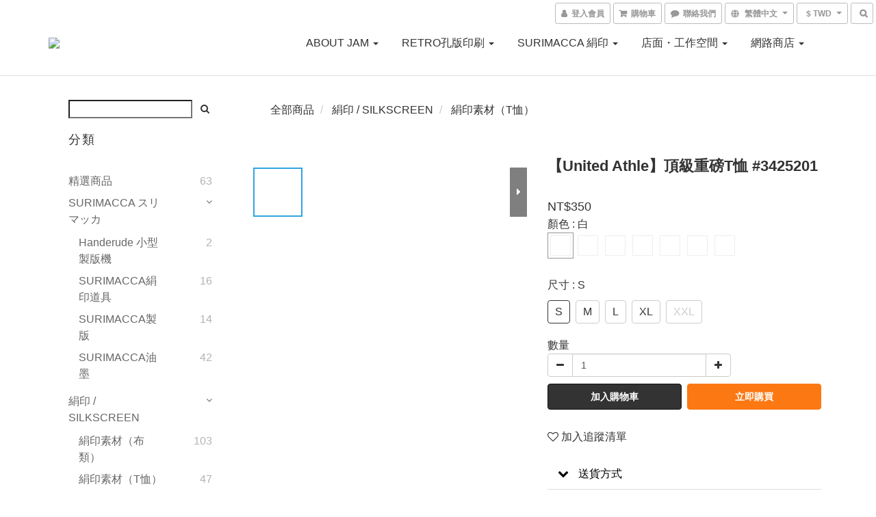

--- FILE ---
content_type: text/html; charset=utf-8
request_url: https://www.retrojamtaiwan.com/products/ua3425201
body_size: 65600
content:
<!DOCTYPE html>
<html lang="zh-hant">
<head>

  
    <title ng-non-bindable>【United Athle】頂級重磅T恤 #3425201</title>

  <meta name="description" content="7.1oz.頂級重磅T恤。潮流愛好者必備，重磅單品。">

    <meta name="keywords" content="United Athle,3425201,UA,大人,素T,T恤,純棉,成人,中性,重磅">



    <link rel="preload" href="https://cdn.shoplineapp.com/s/javascripts/currencies.js" as="script">

  <link rel="preload" href="https://cdn.shoplineapp.com/assets/fonts/fontawesome-webfont.woff2?v=4.7.0" as="font" type="font/woff2" crossorigin>



      <link rel="preload" as="image" href="https://shoplineimg.com/59551e7e595630172500089b/5eba71e5600cd9001e5eb04c/800x.webp?source_format=jpg" media="(max-height: 950px)">

<!-- locale meta -->

<meta name="viewport" content="width=device-width, initial-scale=1.0, viewport-fit=cover">

<meta name="mobile-web-app-capable" content="yes">
<meta name="format-detection" content="telephone=no" />

<meta name="google" value="notranslate">




    <script type="application/ld+json">
    {"@context":"https://schema.org","@type":"WebSite","name":"RETRO印刷JAM","url":"https://www.retrojamtaiwan.com"}
    </script>


  <link rel="shortcut icon" type="image/png" href="https://img.shoplineapp.com/media/image_clips/6110f640c6212e003bfe6d2c/original.jpg?1628501568">

<!-- styles-->
<link rel="preconnect" href="https://fonts.gstatic.com">
<link href='https://fonts.googleapis.com/css?family=Open+Sans:300italic,400italic,600italic,700italic,800italic,400,300,600,700,800&display=swap' type='text/css' as="style" onload="this.rel='stylesheet'" />
<link href='https://fonts.googleapis.com/css?family=Source+Sans+Pro:200,300,400,600,700,900,200italic,300italic,400italic,600italic,700italic,900italic&display=swap' type='text/css' as="style" onload="this.rel='stylesheet'">
    <link rel="stylesheet" media="all" href="https://cdn.shoplineapp.com/assets/common-898e3d282d673c037e3500beff4d8e9de2ee50e01c27252b33520348e0b17da0.css" onload="" />

    <link rel="stylesheet" media="all" href="https://cdn.shoplineapp.com/assets/application-2cf2dbc52324adeef303693d883224cd4701b7a57a709b939703c1a9b0aa98b1.css" onload="" />

      <link rel="stylesheet" media="all" href="https://cdn.shoplineapp.com/assets/themes/default-558719fee3814b80d570761716932cbc8fc2dbf46ab2b59e857d034d9e1b0723.css" onload="" />






<style>
  :root {
      --buy-now-button-color: #fb7813;

    --cookie-consent-popup-z-index: 1000;
  }
</style>


  <link rel="stylesheet" media="all" href="https://cdn.shoplineapp.com/packs/css/intl_tel_input-0d9daf73.chunk.css" />




<!-- styles-->



<!-- GLOBAL CONTENT FOR HTML HEAD START-->
<link href='https://fonts.googleapis.com/css?family=Lato:100,300,400,700,900,100italic,300italic,400italic,700italic,900italic&display=swap' type='text/css' rel="preload" as="style" onload="this.rel='stylesheet'" />
<!-- GLOBAL CONTENT FOR HTML HEAD END -->


    <style>
    .boxify-image {
      background-size: cover;
    }
    .boxify-image .boxify-image-wrap img,
    .boxify-image.sl-media img {
      object-fit: cover;
    }
    </style>

<!--- Site Ownership Data -->
    <meta name="google-site-verification" content="9wUKGrpszcfDGiEOaMPvwxjy9dYBlfs3ePUxz0ukTuU">
    <meta property="fb:pages" content="retroinsatsujam.taiwan">
<!--- Site Ownership Data End-->

<base href="/">

  <style>
    
  </style>
  
<meta name="csrf-param" content="authenticity_token" />
<meta name="csrf-token" content="J32laiwKUelUe+OIEyYzOEMEjru8MrXHcmrwIouxHXiWPNiH2JOe4oWGbjlZ+l1bQkzRmm4kDyeglKKwnEoisA==" />


<!-- Start of Criteo one tag -->
<!-- End of Criteo one tag -->

<meta name="csrf-param" content="authenticity_token" />
<meta name="csrf-token" content="JjHDwaOApWcORuF1/uMV9C2wSG3yoAYhJDCo31tuMQqXcL4sVxlqbN+7bMS0P3uXLPgXTCC2vMH2zvpNTJUOwg==" />
  

    <meta property="og:title" content="【United Athle】頂級重磅T恤 #3425201">

  <meta property="og:type" content="product"/>

    <meta property="og:url" content="https://www.retrojamtaiwan.com/products/ua3425201">
    <link rel="canonical" href="https://www.retrojamtaiwan.com/products/ua3425201">

  <meta property="og:description" content="7.1oz.頂級重磅T恤。潮流愛好者必備，重磅單品。">

    <meta property="og:image" content="https://img.shoplineapp.com/media/image_clips/5eba71e5600cd9001e5eb04c/original.jpg?1589277155">
    <meta name="thumbnail" content="https://img.shoplineapp.com/media/image_clips/5eba71e5600cd9001e5eb04c/original.jpg?1589277155">

    <meta property="fb:app_id" content="638792093251523">



<script type="text/javascript">
  window.mainConfig = JSON.parse('{\"sessionId\":\"\",\"merchantId\":\"59551e7e595630172500089b\",\"appCoreHost\":\"shoplineapp.com\",\"assetHost\":\"https://cdn.shoplineapp.com/packs/\",\"apiBaseUrl\":\"http://shoplineapp.com\",\"eventTrackApi\":\"https://events.shoplytics.com/api\",\"frontCommonsApi\":\"https://front-commons.shoplineapp.com/api\",\"appendToUrl\":\"\",\"env\":\"production\",\"merchantData\":{\"_id\":\"59551e7e595630172500089b\",\"addon_limit_enabled\":true,\"base_country_code\":\"TW\",\"base_currency\":{\"id\":\"twd\",\"iso_code\":\"TWD\",\"alternate_symbol\":\"NT$\",\"name\":\"New Taiwan Dollar\",\"symbol_first\":true,\"subunit_to_unit\":1},\"base_currency_code\":\"TWD\",\"beta_feature_keys\":[\"promotions_setup\",\"promotions_apply\",\"hide_coupon\",\"checkout_v2\",\"criteo\"],\"brand_home_url\":\"https://www.retrojamtaiwan.com\",\"checkout_setting\":{\"enable_membership_autocheck\":true,\"enable_subscription_autocheck\":true,\"enforce_user_login_on_checkout\":true,\"enabled_abandoned_cart_notification\":true,\"enable_sc_fast_checkout\":false,\"multi_checkout\":{\"enabled\":false}},\"current_plan_key\":\"basket\",\"current_theme_key\":\"default\",\"delivery_option_count\":7,\"enabled_stock_reminder\":true,\"handle\":\"retrojamtaiwan\",\"identifier\":\"42849724\",\"instagram_access_token\":\"\",\"instagram_id\":\"\",\"invoice_activation\":\"active\",\"is_image_service_enabled\":true,\"mobile_logo_media_url\":\"https://img.shoplineapp.com/media/image_clips/6110f638efe347002926e4bd/original.jpg?1628501560\",\"name\":\"RETRO印刷JAM\",\"order_setting\":{\"invoice_activation\":\"active\",\"current_invoice_service_provider\":\"tradevan\",\"short_message_activation\":\"inactive\",\"stock_reminder_activation\":\"true\",\"default_out_of_stock_reminder\":false,\"auto_cancel_expired_orders\":true,\"auto_revert_credit\":true,\"enabled_order_auth_expiry\":true,\"enforce_user_login_on_checkout\":true,\"enabled_abandoned_cart_notification\":true,\"enable_order_split_einvoice_reissue\":false,\"no_duplicate_uniform_invoice\":true,\"checkout_without_email\":false,\"hourly_auto_invoice\":true,\"enabled_location_id\":false,\"enabled_sf_hidden_product_name\":false,\"slp_auto_refund\":false,\"customer_return_order\":{\"enabled\":false,\"available_return_days\":\"7\"},\"customer_cancel_order\":{\"enabled\":false,\"auto_revert_credit\":false},\"custom_fields\":[{\"type\":\"textarea\",\"label\":\"\\u003cbody color=#\\\"ce0404\\\" size=5 \\u003e\\u003cb\\u003e★★★ 結帳前，請先詳閱以下資訊 ★★★\\u003c/body\\u003e\\u003c/b\\u003e\\n\\n\\u003cbody color=#\\\"ce0404\\\"\\u003e1. 如果您需開立「公司戶統編發票」，請在發票欄位選擇「公司戶發票」並填寫您的資訊，系統會在付款完成後直接寄送發票pdf圖檔至該筆訂單設定信箱，如有紙本需求請自行列印。\\n2. 若您於訂購時已選擇「個人發票」，發票一經開立，恕無法換開為「公司戶發票」；如要換開公司戶發票需重新下單。\\n\\n請於結帳時再次確認欲取得單據為\\u003cb\\u003e雲端發票(個人消費)\\u003c/b\\u003e或是\\u003cb\\u003e公司戶發票(報帳用有統編)\\u003c/b\\u003e，本店已盡告知義務。\\n為配合財政部國稅局勸止二聯換開三聯之政策，本公司有權拒絕換開發票。\\n\\n若選擇公司戶發票但於結帳後未收到發票列印圖檔，請儘速與我們聯繫，謝謝您的配合！\\u003c/body\\u003e\\n\\u003cp align=right\\u003eretro印刷jam\\u003c/p\\u003e\\n\\n- - -\\n\\n※ 系統預設自動折抵會員購物金，\\n如不希望折抵，可點選「折抵購物金」藍字，並將購物金的金額改為0（或希望的金額）。\\n\\n- - -\",\"display_type\":\"text_field\",\"name_translations\":{\"zh-hant\":\"\\u003cbody color=#\\\"ce0404\\\" size=5 \\u003e\\u003cb\\u003e★★★ 結帳前，請先詳閱以下資訊 ★★★\\u003c/body\\u003e\\u003c/b\\u003e\\n\\n\\u003cbody color=#\\\"ce0404\\\"\\u003e1. 如果您需開立「公司戶統編發票」，請在發票欄位選擇「公司戶發票」並填寫您的資訊，系統會在付款完成後直接寄送發票PDF圖檔至該筆訂單設定信箱，如有紙本需求請自行列印。\\n2. 若您於訂購時已選擇「個人發票」，發票一經開立，恕無法換開為「公司戶發票」；如要換開公司戶發票需重新下單。\\n\\n請於結帳時再次確認欲取得單據為\\u003cb\\u003e雲端發票(個人消費)\\u003c/b\\u003e或是\\u003cb\\u003e公司戶發票(報帳用有統編)\\u003c/b\\u003e，本店已盡告知義務。\\n為配合財政部國稅局勸止二聯換開三聯之政策，本公司有權拒絕換開發票。\\n\\n若選擇公司戶發票但於結帳後未收到發票列印圖檔，請儘速與我們聯繫，謝謝您的配合！\\u003c/body\\u003e\\n\\u003cp align=right\\u003eRetro印刷JAM\\u003c/p\\u003e\\n\\n- - -\\n\\n※ 系統預設自動折抵會員購物金，\\n如不希望折抵，可點選「折抵購物金」藍字，並將購物金的金額改為0（或希望的金額）。\\n\\n- - -\"},\"hint_translations\":{\"en\":\"\",\"zh-hant\":\"\",\"zh-hk\":\"\",\"zh-cn\":\"\",\"zh-tw\":\"\",\"vi\":\"\",\"ms\":\"\",\"ja\":\"\",\"th\":\"\",\"id\":\"\",\"de\":\"\",\"fr\":\"\"}}],\"invoice\":{\"tax_id\":\"42849724\",\"oversea_tax_type\":\"1\",\"tax_type\":\"1\",\"n_p_o_b_a_n\":{\"name\":\"藝術創作者職業工會\",\"code\":\"0219\",\"short_name\":\"藝術創作者\"}},\"invoice_tradevan\":{\"tax_id\":\"42849724\",\"oversea_tax_type\":\"2\",\"tax_type\":\"1\",\"zero_tax_reason\":\"72\",\"n_p_o_b_a_n\":{\"name\":\"藝術創作者職業工會\",\"code\":\"0219\",\"short_name\":\"藝創工會\",\"tax_id\":\"26672798\",\"county\":\"臺北市\"},\"source\":{\"business_group_code\":\"SL42849724\",\"business_type_code\":\"SLEC1\"}},\"line_messenging\":{\"status\":\"active\"},\"facebook_messenging\":{\"status\":\"inactive\"},\"status_update_sms\":{\"status\":\"deactivated\"},\"private_info_handle\":{\"enabled\":false,\"custom_fields_enabled\":false}},\"payment_method_count\":15,\"product_setting\":{\"enabled_show_member_price\":true,\"enabled_product_review\":true,\"variation_display\":\"swatches\",\"price_range_enabled\":true,\"enabled_pos_product_customized_price\":false,\"enabled_pos_product_price_tier\":true,\"enable_inventory_change_reason\":true,\"enabled_pos_pinned_product\":false},\"promotion_setting\":{\"show_coupon\":true,\"multi_order_discount_strategy\":\"order_or_tier_promotion\",\"order_gift_threshold_mode\":\"after_price_discounts\",\"order_free_shipping_threshold_mode\":\"after_all_discounts\",\"category_item_gift_threshold_mode\":\"before_discounts\",\"category_item_free_shipping_threshold_mode\":\"before_discounts\"},\"rollout_keys\":[\"2FA_google_authenticator\",\"3_layer_category\",\"3_layer_navigation\",\"3_layer_variation\",\"711_CB_13countries\",\"711_CB_pickup_TH\",\"711_c2b_report_v2\",\"711_cross_delivery\",\"AdminCancelRecurringSubscription_V1\",\"MC_WA_Template_Management\",\"MC_manual_order\",\"MO_Apply_Coupon_Code\",\"StaffCanBeDeleted_V1\",\"SummaryStatement_V1\",\"UTM_export\",\"UTM_register\",\"abandoned_cart_notification\",\"add_system_fontstyle\",\"add_to_cart_revamp\",\"addon_products_limit_10\",\"addon_products_limit_unlimited\",\"addon_quantity\",\"address_format_batch2\",\"address_format_jp\",\"address_format_my\",\"address_format_us\",\"address_format_vn\",\"admin_app_extension\",\"admin_clientele_profile\",\"admin_custom_domain\",\"admin_image_service\",\"admin_logistic_bank_account\",\"admin_manual_order\",\"admin_realtime\",\"admin_vietnam_dong\",\"admin_whitelist_ip\",\"adminapp_order_form\",\"adminapp_wa_contacts_list\",\"ads_system_new_tab\",\"adyen_my_sc\",\"affiliate_by_product\",\"affiliate_dashboard\",\"affiliate_kol_report_appstore\",\"alipay_hk_sc\",\"amazon_product_review\",\"android_pos_agent_clockin_n_out\",\"android_pos_purchase_order_partial_in_storage\",\"android_pos_save_send_receipt\",\"android_pos_v2_force_upgrade_version_1-50-0_date_2025-08-30\",\"app_categories_filtering\",\"app_multiplan\",\"app_subscription_prorated_billing\",\"apply_multi_order_discount\",\"apps_store\",\"apps_store_blog\",\"apps_store_fb_comment\",\"apps_store_wishlist\",\"appstore_free_trial\",\"archive_order_data\",\"archive_order_ui\",\"assign_products_to_category\",\"auth_flow_revamp\",\"auto_credit\",\"auto_credit_notify\",\"auto_credit_percentage\",\"auto_credit_recurring\",\"auto_reply_comment\",\"auto_reply_fb\",\"auto_save_sf_plus_address\",\"availability_buy_online_pickup_instore\",\"availability_preview_buy_online_pickup_instore\",\"back_in_stock_appstore\",\"back_in_stock_notify\",\"basket_comparising_link_CNY\",\"basket_comparising_link_HKD\",\"basket_comparising_link_TWD\",\"basket_invoice_field\",\"basket_pricing_page_cny\",\"basket_pricing_page_hkd\",\"basket_pricing_page_myr\",\"basket_pricing_page_sgd\",\"basket_pricing_page_thb\",\"basket_pricing_page_twd\",\"basket_pricing_page_usd\",\"basket_pricing_page_vnd\",\"basket_subscription_coupon\",\"basket_subscription_email\",\"bianco_setting\",\"bidding_select_product\",\"bing_ads\",\"birthday_format_v2\",\"block_gtm_for_lighthouse\",\"blog\",\"blog_app\",\"blog_revamp_admin\",\"blog_revamp_admin_category\",\"blog_revamp_doublewrite\",\"blog_revamp_related_products\",\"blog_revamp_shop_category\",\"blog_revamp_singleread\",\"breadcrumb\",\"broadcast_addfilter\",\"broadcast_advanced_filters\",\"broadcast_analytics\",\"broadcast_center\",\"broadcast_clone\",\"broadcast_email_html\",\"broadcast_facebook_template\",\"broadcast_line_template\",\"broadcast_preset_time\",\"broadcast_to_unsubscribers_sms\",\"broadcast_unsubscribe_email\",\"bulk_action_customer\",\"bulk_action_product\",\"bulk_assign_point\",\"bulk_import_multi_lang\",\"bulk_payment_delivery_setting\",\"bulk_printing_labels_711C2C\",\"bulk_update_dynamic_fields\",\"bulk_update_job\",\"bulk_update_new_fields\",\"bulk_update_product_download_with_filter\",\"bulk_update_tag\",\"bulk_update_tag_enhancement\",\"bundle_add_type\",\"bundle_group\",\"bundle_page\",\"bundle_pricing\",\"bundle_promotion_apply_enhancement\",\"bundle_stackable\",\"buy_at_amazon\",\"buy_button\",\"buy_now_button\",\"buyandget_promotion\",\"callback_service\",\"cancel_order_by_customer\",\"cancel_order_by_customer_v2\",\"cart_addon\",\"cart_addon_condition\",\"cart_addon_limit\",\"cart_use_product_service\",\"cart_uuid\",\"category_banner_multiple\",\"category_limit_unlimited\",\"category_sorting\",\"channel_amazon\",\"channel_fb\",\"channel_integration\",\"channel_line\",\"charge_shipping_fee_by_product_qty\",\"chat_widget\",\"chat_widget_facebook\",\"chat_widget_ig\",\"chat_widget_line\",\"chat_widget_livechat\",\"chat_widget_whatsapp\",\"chatbot_card_carousel\",\"chatbot_card_template\",\"chatbot_image_widget\",\"chatbot_keywords_matching\",\"chatbot_welcome_template\",\"checkout_membercheckbox_toggle\",\"checkout_setting\",\"cn_pricing_page_2019\",\"combine_orders_app\",\"comment_list_export\",\"component_h1_tag\",\"connect_new_facebookpage\",\"consolidated_billing\",\"contact_us_mobile\",\"cookie_consent\",\"country_code\",\"coupon_center_back_to_cart\",\"coupon_notification\",\"coupon_v2\",\"create_staff_revamp\",\"credit_amount_condition_hidden\",\"credit_campaign\",\"credit_condition_5_tier_ec\",\"credit_installment_payment_fee_hidden\",\"credit_point_report\",\"credit_point_triggerpoint\",\"crm_email_custom\",\"crm_notify_preview\",\"crm_sms_custom\",\"crm_sms_notify\",\"cross_shop_tracker\",\"custom_css\",\"custom_home_delivery_tw\",\"custom_notify\",\"custom_order_export\",\"customer_advanced_filter\",\"customer_coupon\",\"customer_custom_field_limit_5\",\"customer_data_secure\",\"customer_edit\",\"customer_export_v2\",\"customer_group\",\"customer_group_analysis\",\"customer_group_broadcast\",\"customer_group_filter_p2\",\"customer_group_filter_p3\",\"customer_group_regenerate\",\"customer_group_sendcoupon\",\"customer_group_smartrfm_filter\",\"customer_import_50000_failure_report\",\"customer_import_v2\",\"customer_import_v3\",\"customer_list\",\"customer_new_report\",\"customer_referral\",\"customer_referral_notify\",\"customer_search_match\",\"customer_tag\",\"dashboard_v2\",\"dashboard_v2_revamp\",\"date_picker_v2\",\"deep_link_support_linepay\",\"deep_link_support_payme\",\"deep_search\",\"default_theme_ultrachic\",\"delivery_time\",\"delivery_time_with_quantity\",\"design_submenu\",\"dev_center_app_store\",\"disable_footer_brand\",\"disable_old_upgrade_reminder\",\"domain_applicable\",\"doris_bien_setting\",\"dusk_setting\",\"ec_order_unlimit\",\"ecpay_expirydate\",\"ecpay_payment_gateway\",\"einvoice_bulk_update\",\"einvoice_edit\",\"einvoice_list_by_day\",\"einvoice_newlogic\",\"einvoice_tradevan\",\"email_credit_expire_notify\",\"email_custom\",\"email_member_forget_password_notify\",\"email_member_register_notify\",\"email_order_notify\",\"email_verification\",\"enable_body_script\",\"enable_calculate_api_promotion_apply\",\"enable_calculate_api_promotion_filter\",\"enable_cart_api\",\"enable_cart_service\",\"enable_corejs_splitting\",\"enable_lazysizes_image_tag\",\"enable_new_css_bundle\",\"enable_order_status_callback_revamp_for_promotion\",\"enable_order_status_callback_revamp_for_storefront\",\"enable_promotion_usage_record\",\"enable_shopjs_splitting\",\"enhanced_catalog_feed\",\"exclude_product\",\"exclude_product_v2\",\"execute_shipment_permission\",\"export_inventory_report_v2\",\"express_cart\",\"express_checkout_pages\",\"extend_reminder\",\"facebook_ads\",\"facebook_dia\",\"facebook_line_promotion_notify\",\"facebook_login\",\"facebook_messenger_subscription\",\"facebook_notify\",\"facebook_pixel_manager\",\"fb_1on1_chat\",\"fb_broadcast\",\"fb_broadcast_sc\",\"fb_broadcast_sc_p2\",\"fb_comment_app\",\"fb_entrance_optimization\",\"fb_feed_unlimit\",\"fb_group\",\"fb_menu\",\"fb_messenger_onetime_notification\",\"fb_multi_category_feed\",\"fb_offline_conversions_api\",\"fb_pixel_matching\",\"fb_pixel_v2\",\"fb_post_management\",\"fb_product_set\",\"fb_quick_signup_link\",\"fb_shop_now_button\",\"fb_ssapi\",\"fb_sub_button\",\"fb_welcome_msg\",\"fbe_oe\",\"fbe_shop\",\"fbe_v2\",\"fbe_v2_edit\",\"feature_alttag_phase1\",\"feature_alttag_phase2\",\"flash_price_campaign\",\"fm_order_receipt\",\"fmt_c2c_newlabel\",\"fmt_revision\",\"footer_brand\",\"footer_builder\",\"footer_builder_new\",\"form_builder\",\"form_builder_access\",\"form_builder_user_management\",\"form_builder_v2_elements\",\"form_builder_v2_receiver\",\"form_builder_v2_report\",\"freeshipping_promotion_condition\",\"get_coupon\",\"get_promotions_by_cart\",\"gift_promotion_condition\",\"gift_shipping_promotion_discount_condition\",\"gifts_limit_10\",\"gifts_limit_unlimited\",\"gmv_revamp\",\"godaddy\",\"google_ads_api\",\"google_ads_manager\",\"google_analytics_4\",\"google_analytics_manager\",\"google_content_api\",\"google_dynamic_remarketing_tag\",\"google_enhanced_conversions\",\"google_preorder_feed\",\"google_product_category_3rdlayer\",\"google_recaptcha\",\"google_remarketing_manager\",\"google_signup_login\",\"google_tag_manager\",\"gp_tw_sc\",\"group_url_bind_post_live\",\"h2_tag_phase1\",\"hct_logistics_bills_report\",\"hidden_product\",\"hidden_product_p2\",\"hide_credit_point_record_balance\",\"hk_pricing_page_2019\",\"hkd_pricing_page_disabled_2020\",\"ig_browser_notify\",\"ig_live\",\"ig_login_entrance\",\"ig_new_api\",\"image_gallery\",\"image_gallery_p2\",\"image_host_by_region\",\"image_limit_100000\",\"image_limit_30000\",\"image_widget_mobile\",\"inbox_manual_order\",\"inbox_send_cartlink\",\"increase_variation_limit\",\"instagram_create_post\",\"instagram_post_sales\",\"instant_order_form\",\"integrated_label_711\",\"integrated_sfexpress\",\"integration_one\",\"inventory_change_reason\",\"inventory_search_v2\",\"job_api_products_export\",\"job_api_user_export\",\"job_product_import\",\"jquery_v3\",\"kingsman_v2_setting\",\"layout_engine_service_kingsman_blogs\",\"layout_engine_service_kingsman_member_center\",\"layout_engine_service_kingsman_promotions\",\"line_1on1_chat\",\"line_abandon_notification\",\"line_ads_tag\",\"line_broadcast\",\"line_ec\",\"line_in_chat_shopping\",\"line_live\",\"line_login\",\"line_login_mobile\",\"line_point_cpa_tag\",\"line_shopping_new_fields\",\"line_signup\",\"live_after_keyword\",\"live_ai_tag_comments\",\"live_announce_bids\",\"live_announce_buyer\",\"live_bidding\",\"live_broadcast_v2\",\"live_bulk_checkoutlink\",\"live_bulk_edit\",\"live_checkout_notification\",\"live_checkout_notification_all\",\"live_checkout_notification_message\",\"live_comment_discount\",\"live_comment_robot\",\"live_create_product_v2\",\"live_crosspost\",\"live_dashboard_product\",\"live_event_discount\",\"live_exclusive_price\",\"live_fb_group\",\"live_fhd_video\",\"live_general_settings\",\"live_group_event\",\"live_host_panel\",\"live_ig_messenger_broadcast\",\"live_ig_product_recommend\",\"live_im_switch\",\"live_keyword_switch\",\"live_line_broadcast\",\"live_line_management\",\"live_line_multidisplay\",\"live_luckydraw_enhancement\",\"live_messenger_broadcast\",\"live_order_block\",\"live_print_advanced\",\"live_product_recommend\",\"live_shopline_announcement\",\"live_shopline_beauty_filter\",\"live_shopline_keyword\",\"live_shopline_product_card\",\"live_shopline_view\",\"live_shopline_view_marquee\",\"live_show_storefront_facebook\",\"live_show_storefront_shopline\",\"live_stream_settings\",\"locale_revamp\",\"lock_cart_sc_product\",\"logistic_bill_v2_711_b2c\",\"logistic_bill_v2_711_c2c\",\"logo_favicon\",\"luckydraw_products\",\"luckydraw_qualification\",\"manual_activation\",\"manual_order\",\"manual_order_7-11\",\"manual_order_ec_to_sc\",\"manually_bind_post\",\"marketing_affiliate\",\"marketing_affiliate_p2\",\"mc-history-instant\",\"mc_711crossborder\",\"mc_ad_tag\",\"mc_assign_message\",\"mc_auto_bind_member\",\"mc_autoreply_cotent\",\"mc_autoreply_question\",\"mc_autoreply_trigger\",\"mc_broadcast\",\"mc_broadcast_v2\",\"mc_bulk_read\",\"mc_chatbot_template\",\"mc_delete_message\",\"mc_edit_cart\",\"mc_history_instant\",\"mc_history_post\",\"mc_im\",\"mc_inbox_autoreply\",\"mc_input_status\",\"mc_instant_notifications\",\"mc_invoicetitle_optional\",\"mc_keyword_autotagging\",\"mc_line_broadcast\",\"mc_line_broadcast_all_friends\",\"mc_line_cart\",\"mc_logistics_hct\",\"mc_logistics_tcat\",\"mc_manage_blacklist\",\"mc_mark_todo\",\"mc_new_menu\",\"mc_phone_tag\",\"mc_reminder_unpaid\",\"mc_reply_pic\",\"mc_setting_message\",\"mc_setting_orderform\",\"mc_shop_message_refactor\",\"mc_smart_advice\",\"mc_sort_waitingtime\",\"mc_sort_waitingtime_new\",\"mc_tw_invoice\",\"media_gcp_upload\",\"member_center_profile_revamp\",\"member_import_notify\",\"member_info_reward\",\"member_info_reward_subscription\",\"member_password_setup_notify\",\"member_points\",\"member_points_notify\",\"member_price\",\"membership_tier_double_write\",\"membership_tier_notify\",\"membership_tiers\",\"memebr_center_point_credit_revamp\",\"menu_limit_100\",\"menu_limit_unlimited\",\"merchant_automatic_payment_setting\",\"message_center_v3\",\"message_revamp\",\"mo_remove_discount\",\"mobile_and_email_signup\",\"mobile_signup_p2\",\"modularize_address_format\",\"molpay_credit_card\",\"multi_lang\",\"multicurrency\",\"my_pricing_page_2019\",\"myapp_reauth_alert\",\"myr_pricing_page_disabled_2020\",\"new_app_subscription\",\"new_layout_for_mobile_and_pc\",\"new_onboarding_flow\",\"new_return_management\",\"new_settings_apply_all_promotion\",\"new_signup_flow\",\"new_sinopac_3d\",\"notification_custom_sending_time\",\"npb_theme_philia\",\"npb_widget_font_size_color\",\"ob_revamp\",\"ob_sgstripe\",\"ob_twecpay\",\"oceanpay\",\"old_fbe_removal\",\"onboarding_basketplan\",\"onboarding_handle\",\"one_new_filter\",\"one_page_store\",\"one_page_store_1000\",\"one_page_store_checkout\",\"one_page_store_clone\",\"one_page_store_product_set\",\"online_credit_redemption_toggle\",\"online_store_design\",\"online_store_design_setup_guide_basketplan\",\"order_add_to_cart\",\"order_archive_calculation_revamp_crm_amount\",\"order_archive_calculation_revamp_crm_member\",\"order_archive_product_testing\",\"order_archive_testing\",\"order_archive_testing_crm\",\"order_archive_testing_order_details\",\"order_archive_testing_return_order\",\"order_confirmation_slip_upload\",\"order_custom_field_limit_5\",\"order_custom_notify\",\"order_decoupling_product_revamp\",\"order_discount_stackable\",\"order_export_366day\",\"order_export_v2\",\"order_filter_shipped_date\",\"order_message_broadcast\",\"order_new_source\",\"order_promotion_split\",\"order_search_custom_field\",\"order_search_sku\",\"order_select_across_pages\",\"order_sms_notify\",\"order_split\",\"order_status_non_automation\",\"order_status_tag_color\",\"order_tag\",\"orderemail_new_logic\",\"other_custom_notify\",\"out_of_stock_order\",\"page_builder_revamp\",\"page_builder_revamp_theme_setting\",\"page_builder_section_cache_enabled\",\"page_builder_widget_accordion\",\"page_builder_widget_blog\",\"page_builder_widget_category\",\"page_builder_widget_collage\",\"page_builder_widget_countdown\",\"page_builder_widget_custom_liquid\",\"page_builder_widget_instagram\",\"page_builder_widget_product_text\",\"page_builder_widget_subscription\",\"page_builder_widget_video\",\"page_limit_unlimited\",\"page_view_cache\",\"pakpobox\",\"partial_free_shipping\",\"payme\",\"payment_condition\",\"payment_fee_config\",\"payment_image\",\"payment_slip_notify\",\"paypal_upgrade\",\"pdp_image_lightbox\",\"pdp_image_lightbox_icon\",\"pending_subscription\",\"philia_setting\",\"pickup_remember_store\",\"plp_label_wording\",\"plp_product_seourl\",\"plp_variation_selector\",\"plp_wishlist\",\"point_campaign\",\"point_redeem_to_cash\",\"pos_only_product_settings\",\"pos_retail_store_price\",\"pos_setup_guide_basketplan\",\"post_cancel_connect\",\"post_commerce_stack_comment\",\"post_fanpage_luckydraw\",\"post_fb_group\",\"post_general_setting\",\"post_lock_pd\",\"post_sales_dashboard\",\"postsale_auto_reply\",\"postsale_create_post\",\"postsale_ig_auto_reply\",\"postsales_connect_multiple_posts\",\"preset_publish\",\"product_available_time\",\"product_cost_permission\",\"product_feed_info\",\"product_feed_manager_availability\",\"product_feed_revamp\",\"product_index_v2\",\"product_info\",\"product_limit_1000\",\"product_limit_unlimited\",\"product_log_v2\",\"product_page_limit_10\",\"product_quantity_update\",\"product_recommendation_abtesting\",\"product_revamp_doublewrite\",\"product_revamp_singleread\",\"product_review_import\",\"product_review_import_installable\",\"product_review_plp\",\"product_review_reward\",\"product_search\",\"product_set_revamp\",\"product_set_show_out_of_stock\",\"product_set_v2_enhancement\",\"product_stock\",\"product_summary\",\"promotion_blacklist\",\"promotion_filter_by_date\",\"promotion_first_purchase\",\"promotion_hour\",\"promotion_limit_10\",\"promotion_limit_100\",\"promotion_limit_unlimited\",\"promotion_minitem\",\"promotion_page\",\"promotion_page_reminder\",\"promotion_page_seo_button\",\"promotion_record_archive_test\",\"promotion_reminder\",\"promotion_revamp_phase1-1\",\"purchase_limit_campaign\",\"quick_answer\",\"recaptcha_reset_pw\",\"redirect_301_settings\",\"rejected_bill_reminder\",\"remove_fblike_sc\",\"repay_cookie\",\"replace_janus_interface\",\"replace_lms_old_oa_interface\",\"reports\",\"revert_credit\",\"revert_credit_p2\",\"revert_credit_status\",\"sales_dashboard\",\"sangria_setting\",\"sc_advanced_keyword\",\"sc_ai_chat_analysis\",\"sc_ai_suggested_reply\",\"sc_alipay_standard\",\"sc_atm\",\"sc_auto_bind_member\",\"sc_autodetect_address\",\"sc_autodetect_paymentslip\",\"sc_autoreply_icebreaker\",\"sc_broadcast_permissions\",\"sc_clearcart\",\"sc_clearcart_all\",\"sc_comment_label\",\"sc_comment_list\",\"sc_conversations_statistics_sunset\",\"sc_download_adminapp\",\"sc_facebook_broadcast\",\"sc_facebook_live\",\"sc_fb_ig_subscription\",\"sc_gpt_chatsummary\",\"sc_gpt_content_generator\",\"sc_gpt_knowledge_base\",\"sc_group_pm_commentid\",\"sc_group_webhook\",\"sc_intercom\",\"sc_keywords\",\"sc_line_live_pl\",\"sc_list_search\",\"sc_live_line\",\"sc_lock_inventory\",\"sc_manual_order\",\"sc_mc_settings\",\"sc_mo_711emap\",\"sc_order_unlimit\",\"sc_outstock_msg\",\"sc_overall_statistics\",\"sc_overall_statistics_api_v3\",\"sc_overall_statistics_v2\",\"sc_pickup\",\"sc_post_feature\",\"sc_product_set\",\"sc_product_variation\",\"sc_sidebar\",\"sc_similar_question_replies\",\"sc_slp_subscription_promotion\",\"sc_standard\",\"sc_store_pickup\",\"sc_wa_contacts_list\",\"sc_wa_message_report\",\"sc_wa_permissions\",\"scheduled_home_page\",\"search_function_image_gallery\",\"security_center\",\"select_all_customer\",\"select_all_inventory\",\"send_coupon_notification\",\"session_expiration_period\",\"setup_guide_basketplan\",\"sfexpress_centre\",\"sfexpress_eflocker\",\"sfexpress_service\",\"sfexpress_store\",\"sg_onboarding_currency\",\"share_cart_link\",\"shop_builder_plp\",\"shop_category_filter\",\"shop_category_filter_bulk_action\",\"shop_product_search_rate_limit\",\"shop_related_recaptcha\",\"shop_template_advanced_setting\",\"shopback_cashback\",\"shopline_captcha\",\"shopline_email_captcha\",\"shopline_product_reviews\",\"shoplytics_api_ordersales_v4\",\"shoplytics_api_psa_wide_table\",\"shoplytics_benchmark\",\"shoplytics_broadcast_api_v3\",\"shoplytics_channel_store_permission\",\"shoplytics_credit_analysis\",\"shoplytics_customer_refactor_api_v3\",\"shoplytics_date_picker_v2\",\"shoplytics_event_realtime_refactor_api_v3\",\"shoplytics_events_api_v3\",\"shoplytics_export_flex\",\"shoplytics_homepage_v2\",\"shoplytics_invoices_api_v3\",\"shoplytics_lite\",\"shoplytics_membership_tier_growth\",\"shoplytics_orders_api_v3\",\"shoplytics_ordersales_v3\",\"shoplytics_payments_api_v3\",\"shoplytics_pro\",\"shoplytics_product_revamp_api_v3\",\"shoplytics_promotions_api_v3\",\"shoplytics_psa_multi_stores_export\",\"shoplytics_psa_sub_categories\",\"shoplytics_rfim_enhancement_v3\",\"shoplytics_session_metrics\",\"shoplytics_staff_api_v3\",\"shoplytics_to_hd\",\"shopping_session_enabled\",\"signin_register_revamp\",\"skya_setting\",\"sl_admin_inventory_count\",\"sl_admin_inventory_transfer\",\"sl_admin_purchase_order\",\"sl_admin_supplier\",\"sl_logistics_bulk_action\",\"sl_logistics_fmt_freeze\",\"sl_logistics_modularize\",\"sl_payment_alipay\",\"sl_payment_cc\",\"sl_payment_standard_v2\",\"sl_payment_type_check\",\"sl_payments_apple_pay\",\"sl_payments_cc_promo\",\"sl_payments_my_cc\",\"sl_payments_my_fpx\",\"sl_payments_sg_cc\",\"sl_payments_tw_cc\",\"sl_pos\",\"sl_pos_SHOPLINE_Payments_tw\",\"sl_pos_admin\",\"sl_pos_admin_cancel_order\",\"sl_pos_admin_delete_order\",\"sl_pos_admin_inventory_transfer\",\"sl_pos_admin_order_archive_testing\",\"sl_pos_admin_purchase_order\",\"sl_pos_admin_register_shift\",\"sl_pos_admin_staff\",\"sl_pos_agent_by_channel\",\"sl_pos_agent_clockin_n_out\",\"sl_pos_agent_performance\",\"sl_pos_android_A4_printer\",\"sl_pos_android_check_cart_items_with_local_db\",\"sl_pos_android_order_reduction\",\"sl_pos_android_receipt_enhancement\",\"sl_pos_app_order_archive_testing\",\"sl_pos_app_transaction_filter_enhance\",\"sl_pos_apps_store\",\"sl_pos_bugfender_log_reduction\",\"sl_pos_bulk_import_update_enhancement\",\"sl_pos_cetustek_einvoice_report\",\"sl_pos_check_duplicate_create_order\",\"sl_pos_claim_coupon\",\"sl_pos_convert_order_to_cart_by_snapshot\",\"sl_pos_credit_redeem\",\"sl_pos_customerID_duplicate_check\",\"sl_pos_customer_info_enhancement\",\"sl_pos_customer_product_preference\",\"sl_pos_customized_price\",\"sl_pos_disable_touchid_unlock\",\"sl_pos_discount\",\"sl_pos_einvoice_alert\",\"sl_pos_einvoice_refactor\",\"sl_pos_feature_permission\",\"sl_pos_force_upgrade_1-109-0\",\"sl_pos_force_upgrade_1-110-1\",\"sl_pos_free_gifts_promotion\",\"sl_pos_from_Swift_to_OC\",\"sl_pos_iOS_A4_printer\",\"sl_pos_iOS_app_transaction_filter_enhance\",\"sl_pos_iOS_cashier_revamp_cart\",\"sl_pos_iOS_cashier_revamp_product_list\",\"sl_pos_iPadOS_version_upgrade_remind_16_0_0\",\"sl_pos_initiate_couchbase\",\"sl_pos_inventory_count\",\"sl_pos_inventory_count_difference_reason\",\"sl_pos_inventory_count_for_selected_products\",\"sl_pos_inventory_feature_module\",\"sl_pos_inventory_transfer_insert_enhancement\",\"sl_pos_inventory_transfer_request\",\"sl_pos_invoice_carrier_scan\",\"sl_pos_invoice_product_name_filter\",\"sl_pos_invoice_swiftUI_revamp\",\"sl_pos_invoice_toast_show\",\"sl_pos_ios_receipt_info_enhancement\",\"sl_pos_ios_small_label_enhancement\",\"sl_pos_ios_version_upgrade_remind\",\"sl_pos_itc\",\"sl_pos_logo_terms_and_condition\",\"sl_pos_member_points\",\"sl_pos_member_price\",\"sl_pos_multiple_payments\",\"sl_pos_new_report_customer_analysis\",\"sl_pos_new_report_daily_payment_methods\",\"sl_pos_new_report_overview\",\"sl_pos_new_report_product_preorder\",\"sl_pos_new_report_transaction_detail\",\"sl_pos_no_minimum_age\",\"sl_pos_one_einvoice_setting\",\"sl_pos_order_reduction\",\"sl_pos_order_refactor_admin\",\"sl_pos_order_upload_using_pos_service\",\"sl_pos_partial_return\",\"sl_pos_password_setting_refactor\",\"sl_pos_payment\",\"sl_pos_payment_method_picture\",\"sl_pos_payment_method_prioritized_and_hidden\",\"sl_pos_payoff_preorder\",\"sl_pos_pin_products\",\"sl_pos_price_by_channel\",\"sl_pos_product_add_to_cart_refactor\",\"sl_pos_product_set\",\"sl_pos_product_variation_ui\",\"sl_pos_promotion\",\"sl_pos_promotion_by_channel\",\"sl_pos_purchase_order_onlinestore\",\"sl_pos_purchase_order_partial_in_storage\",\"sl_pos_receipt_enhancement\",\"sl_pos_receipt_information\",\"sl_pos_receipt_preorder_return_enhancement\",\"sl_pos_receipt_setting_by_channel\",\"sl_pos_receipt_swiftUI_revamp\",\"sl_pos_register_shift\",\"sl_pos_report_shoplytics_psi\",\"sl_pos_revert_credit\",\"sl_pos_save_send_receipt\",\"sl_pos_shopline_payment_invoice_new_flow\",\"sl_pos_show_coupon\",\"sl_pos_stock_refactor\",\"sl_pos_supplier_refactor\",\"sl_pos_terminal_bills\",\"sl_pos_terminal_settlement\",\"sl_pos_terminal_tw\",\"sl_pos_toast_revamp\",\"sl_pos_transaction_conflict\",\"sl_pos_transaction_view_admin\",\"sl_pos_transfer_onlinestore\",\"sl_pos_user_permission\",\"sl_pos_variation_setting_refactor\",\"sl_purchase_order_search_create_enhancement\",\"slp_bank_promotion\",\"slp_product_subscription\",\"slp_remember_credit_card\",\"slp_swap\",\"smart_omo_appstore\",\"smart_product_recommendation\",\"smart_product_recommendation_plus\",\"smart_product_recommendation_regular\",\"smart_recommended_related_products\",\"sms_broadcast\",\"sms_custom\",\"sms_with_shop_name\",\"social_channel_revamp\",\"social_channel_user\",\"social_name_in_order\",\"sort_out_of_stock_products_last\",\"split_order_applied_creditpoint\",\"sso_lang_th\",\"sso_lang_vi\",\"staff_elasticsearch\",\"staff_limit_5\",\"staff_limit_unlimited\",\"staff_service_migration\",\"static_resource_host_by_region\",\"stop_slp_approvedemail\",\"store_pick_up\",\"storefront_app_extension\",\"storefront_return\",\"stripe_3d_secure\",\"stripe_3ds_cny\",\"stripe_3ds_hkd\",\"stripe_3ds_myr\",\"stripe_3ds_sgd\",\"stripe_3ds_thb\",\"stripe_3ds_usd\",\"stripe_3ds_vnd\",\"stripe_google_pay\",\"stripe_payment_intents\",\"stripe_radar\",\"stripe_subscription_my_account\",\"structured_data\",\"studio_livestream\",\"sub_sgstripe\",\"subscription_config_edit\",\"subscription_config_edit_delivery_payment\",\"subscription_currency\",\"tappay_3D_secure\",\"tappay_sdk_v2_3_2\",\"tappay_sdk_v3\",\"tax_inclusive_setting\",\"taxes_settings\",\"tcat_711pickup_sl_logisitics\",\"tcat_logistics_bills_report\",\"tcat_newlabel\",\"th_pricing_page_2020\",\"thb_pricing_page_disabled_2020\",\"theme_bianco\",\"theme_doris_bien\",\"theme_kingsman_v2\",\"theme_level_3\",\"theme_sangria\",\"theme_ultrachic\",\"tier_birthday_credit\",\"tier_member_points\",\"tier_member_price\",\"tier_reward_app_availability\",\"tier_reward_app_p2\",\"tier_reward_credit\",\"tnc-checkbox\",\"toggle_mobile_category\",\"tw_app_shopback_cashback\",\"tw_fm_sms\",\"tw_pricing_page_2019\",\"tw_stripe_subscription\",\"twd_pricing_page_disabled_2020\",\"uc_integration\",\"uc_v2_endpoints\",\"ultra_setting\",\"unified_admin\",\"use_ngram_for_order_search\",\"user_center_social_channel\",\"user_credits\",\"variant_image_selector\",\"variant_saleprice_cost_weight\",\"variation_label_swatches\",\"varm_setting\",\"vn_pricing_page_2020\",\"vnd_pricing_page_disabled_2020\",\"wa_broadcast_customer_group\",\"wa_system_template\",\"wa_template_custom_content\",\"whatsapp_accept_marketing\",\"whatsapp_catalog\",\"whatsapp_extension\",\"whatsapp_order_form\",\"whatsapp_orderstatus_toggle\",\"wishlist_app\",\"yahoo_dot\",\"youtube_live_shopping\",\"zotabox_installable\"],\"shop_default_home_url\":\"https://retrojamtaiwan.shoplineapp.com\",\"shop_status\":\"open\",\"show_sold_out\":true,\"sl_payment_merchant_id\":\"1523222499507175424\",\"supported_languages\":[\"en\",\"zh-hant\"],\"tags\":[\"service\"],\"time_zone\":\"Asia/Taipei\",\"updated_at\":\"2026-01-17T02:04:59.724Z\",\"user_setting\":{\"_id\":\"59551e7e595630172500089e\",\"created_at\":\"2017-06-29T15:36:30.801Z\",\"data\":{\"general_fields\":[{\"type\":\"gender\",\"options\":{\"order\":{\"include\":\"false\",\"required\":\"false\"},\"signup\":{\"include\":\"false\",\"required\":\"false\"},\"profile\":{\"include\":\"false\",\"required\":\"false\"}}},{\"type\":\"birthday\",\"options\":{\"order\":{\"include\":\"false\",\"required\":\"false\"},\"signup\":{\"include\":\"false\",\"required\":\"false\"},\"profile\":{\"include\":\"false\",\"required\":\"false\"}}}],\"minimum_age_limit\":\"13\",\"custom_fields\":[{\"type\":\"text\",\"name_translations\":{\"zh-hant\":\"※ 加入會員之資訊必須包含以下三項目\"},\"hint_translations\":{\"zh-hant\":\"①中文實名 ② 手機號碼 ③ e-mail信箱\"},\"options\":{\"order\":{\"include\":\"true\",\"required\":\"false\"},\"signup\":{\"include\":\"true\",\"required\":\"false\"},\"profile\":{\"include\":\"true\",\"required\":\"false\"}},\"field_id\":\"6336ab43a5b37c00167914b4\"}],\"signup_method\":\"email_and_mobile\",\"sms_verification\":{\"status\":\"true\",\"supported_countries\":[\"*\"]},\"facebook_login\":{\"status\":\"active\",\"app_id\":\"638792093251523\"},\"google_login\":{\"status\":\"inactive\",\"client_id\":\"\",\"client_secret\":\"\"},\"enable_facebook_comment\":{\"status\":\"active\"},\"facebook_comment\":\"\",\"line_login\":{\"status\":\"inactive\"},\"recaptcha_signup\":{\"status\":\"false\",\"site_key\":\"\"},\"email_verification\":{\"status\":\"true\"},\"login_with_verification\":{\"status\":\"true\"},\"upgrade_reminder\":\"\",\"enable_member_point\":true,\"enable_user_credit\":true,\"birthday_format\":\"YYYY/MM/DD\",\"send_birthday_credit_period\":\"daily\",\"member_info_reward\":{\"enabled\":false,\"reward_on\":[],\"subscription_reward_on\":[],\"coupons\":{\"enabled\":false,\"promotion_ids\":[]}},\"enable_age_policy\":false,\"force_complete_info\":true},\"item_type\":\"\",\"key\":\"users\",\"name\":null,\"owner_id\":\"59551e7e595630172500089b\",\"owner_type\":\"Merchant\",\"publish_status\":\"published\",\"status\":\"active\",\"updated_at\":\"2025-04-08T02:14:06.212Z\",\"value\":null}},\"localeData\":{\"loadedLanguage\":{\"name\":\"繁體中文\",\"code\":\"zh-hant\"},\"supportedLocales\":[{\"name\":\"English\",\"code\":\"en\"},{\"name\":\"繁體中文\",\"code\":\"zh-hant\"}]},\"currentUser\":null,\"themeSettings\":{\"categories_collapsed\":false,\"mobile_categories_collapsed\":false,\"image_fill\":true,\"hide_language_selector\":false,\"is_multicurrency_enabled\":true,\"show_promotions_on_product\":true,\"enabled_quick_cart\":true,\"opens_in_new_tab\":true,\"enabled_wish_list\":false,\"category_page\":\"72\",\"facebook_comment\":true,\"mobile_categories_removed\":false,\"enabled_sort_by_sold\":true,\"goto_top\":true,\"buy_now_background\":\"fb7813\",\"buy_now_button\":{\"enabled\":true,\"color\":\"fb7813\"},\"variation_image_selector_enabled\":true,\"variation_image_selector_variation\":1,\"plp_variation_selector\":{\"enabled\":true,\"show_variation\":1},\"hide_share_buttons\":true,\"enable_gdpr_cookies_banner\":false,\"secondary_color\":\"2B3864\",\"copyright_background\":\"2b3864\"},\"isMultiCurrencyEnabled\":true,\"features\":{\"plans\":{\"free\":{\"member_price\":false,\"cart_addon\":false,\"google_analytics_ecommerce\":false,\"membership\":false,\"shopline_logo\":true,\"user_credit\":{\"manaul\":false,\"auto\":false},\"variant_image_selector\":false},\"standard\":{\"member_price\":false,\"cart_addon\":false,\"google_analytics_ecommerce\":false,\"membership\":false,\"shopline_logo\":true,\"user_credit\":{\"manaul\":false,\"auto\":false},\"variant_image_selector\":false},\"starter\":{\"member_price\":false,\"cart_addon\":false,\"google_analytics_ecommerce\":false,\"membership\":false,\"shopline_logo\":true,\"user_credit\":{\"manaul\":false,\"auto\":false},\"variant_image_selector\":false},\"pro\":{\"member_price\":false,\"cart_addon\":false,\"google_analytics_ecommerce\":false,\"membership\":false,\"shopline_logo\":false,\"user_credit\":{\"manaul\":false,\"auto\":false},\"variant_image_selector\":false},\"business\":{\"member_price\":false,\"cart_addon\":false,\"google_analytics_ecommerce\":true,\"membership\":true,\"shopline_logo\":false,\"user_credit\":{\"manaul\":false,\"auto\":false},\"facebook_comments_plugin\":true,\"variant_image_selector\":false},\"basic\":{\"member_price\":false,\"cart_addon\":false,\"google_analytics_ecommerce\":false,\"membership\":false,\"shopline_logo\":false,\"user_credit\":{\"manaul\":false,\"auto\":false},\"variant_image_selector\":false},\"basic2018\":{\"member_price\":false,\"cart_addon\":false,\"google_analytics_ecommerce\":false,\"membership\":false,\"shopline_logo\":true,\"user_credit\":{\"manaul\":false,\"auto\":false},\"variant_image_selector\":false},\"sc\":{\"member_price\":false,\"cart_addon\":false,\"google_analytics_ecommerce\":true,\"membership\":false,\"shopline_logo\":true,\"user_credit\":{\"manaul\":false,\"auto\":false},\"facebook_comments_plugin\":true,\"facebook_chat_plugin\":true,\"variant_image_selector\":false},\"advanced\":{\"member_price\":false,\"cart_addon\":false,\"google_analytics_ecommerce\":true,\"membership\":false,\"shopline_logo\":false,\"user_credit\":{\"manaul\":false,\"auto\":false},\"facebook_comments_plugin\":true,\"facebook_chat_plugin\":true,\"variant_image_selector\":false},\"premium\":{\"member_price\":true,\"cart_addon\":true,\"google_analytics_ecommerce\":true,\"membership\":true,\"shopline_logo\":false,\"user_credit\":{\"manaul\":true,\"auto\":true},\"google_dynamic_remarketing\":true,\"facebook_comments_plugin\":true,\"facebook_chat_plugin\":true,\"wish_list\":true,\"facebook_messenger_subscription\":true,\"product_feed\":true,\"express_checkout\":true,\"variant_image_selector\":true},\"enterprise\":{\"member_price\":true,\"cart_addon\":true,\"google_analytics_ecommerce\":true,\"membership\":true,\"shopline_logo\":false,\"user_credit\":{\"manaul\":true,\"auto\":true},\"google_dynamic_remarketing\":true,\"facebook_comments_plugin\":true,\"facebook_chat_plugin\":true,\"wish_list\":true,\"facebook_messenger_subscription\":true,\"product_feed\":true,\"express_checkout\":true,\"variant_image_selector\":true},\"crossborder\":{\"member_price\":true,\"cart_addon\":true,\"google_analytics_ecommerce\":true,\"membership\":true,\"shopline_logo\":false,\"user_credit\":{\"manaul\":true,\"auto\":true},\"google_dynamic_remarketing\":true,\"facebook_comments_plugin\":true,\"facebook_chat_plugin\":true,\"wish_list\":true,\"facebook_messenger_subscription\":true,\"product_feed\":true,\"express_checkout\":true,\"variant_image_selector\":true},\"o2o\":{\"member_price\":true,\"cart_addon\":true,\"google_analytics_ecommerce\":true,\"membership\":true,\"shopline_logo\":false,\"user_credit\":{\"manaul\":true,\"auto\":true},\"google_dynamic_remarketing\":true,\"facebook_comments_plugin\":true,\"facebook_chat_plugin\":true,\"wish_list\":true,\"facebook_messenger_subscription\":true,\"product_feed\":true,\"express_checkout\":true,\"subscription_product\":true,\"variant_image_selector\":true}}},\"requestCountry\":\"US\",\"trackerEventData\":{\"Product ID\":\"5d922124f082c20014a0f2f9\"},\"isRecaptchaEnabled\":false,\"isRecaptchaEnterprise\":true,\"recaptchaEnterpriseSiteKey\":\"6LeMcv0hAAAAADjAJkgZLpvEiuc6migO0KyLEadr\",\"recaptchaEnterpriseCheckboxSiteKey\":\"6LfQVEEoAAAAAAzllcvUxDYhfywH7-aY52nsJ2cK\",\"recaptchaSiteKey\":\"6LeMcv0hAAAAADjAJkgZLpvEiuc6migO0KyLEadr\",\"currencyData\":{\"supportedCurrencies\":[{\"name\":\"$ HKD\",\"symbol\":\"$\",\"iso_code\":\"hkd\"},{\"name\":\"P MOP\",\"symbol\":\"P\",\"iso_code\":\"mop\"},{\"name\":\"¥ CNY\",\"symbol\":\"¥\",\"iso_code\":\"cny\"},{\"name\":\"$ TWD\",\"symbol\":\"$\",\"iso_code\":\"twd\"},{\"name\":\"$ USD\",\"symbol\":\"$\",\"iso_code\":\"usd\"},{\"name\":\"$ SGD\",\"symbol\":\"$\",\"iso_code\":\"sgd\"},{\"name\":\"€ EUR\",\"symbol\":\"€\",\"iso_code\":\"eur\"},{\"name\":\"$ AUD\",\"symbol\":\"$\",\"iso_code\":\"aud\"},{\"name\":\"£ GBP\",\"symbol\":\"£\",\"iso_code\":\"gbp\"},{\"name\":\"₱ PHP\",\"symbol\":\"₱\",\"iso_code\":\"php\"},{\"name\":\"RM MYR\",\"symbol\":\"RM\",\"iso_code\":\"myr\"},{\"name\":\"฿ THB\",\"symbol\":\"฿\",\"iso_code\":\"thb\"},{\"name\":\"د.إ AED\",\"symbol\":\"د.إ\",\"iso_code\":\"aed\"},{\"name\":\"¥ JPY\",\"symbol\":\"¥\",\"iso_code\":\"jpy\"},{\"name\":\"$ BND\",\"symbol\":\"$\",\"iso_code\":\"bnd\"},{\"name\":\"₩ KRW\",\"symbol\":\"₩\",\"iso_code\":\"krw\"},{\"name\":\"Rp IDR\",\"symbol\":\"Rp\",\"iso_code\":\"idr\"},{\"name\":\"₫ VND\",\"symbol\":\"₫\",\"iso_code\":\"vnd\"},{\"name\":\"$ CAD\",\"symbol\":\"$\",\"iso_code\":\"cad\"}],\"requestCountryCurrencyCode\":\"TWD\"},\"previousUrl\":\"\",\"checkoutLandingPath\":\"/cart\",\"webpSupported\":true,\"pageType\":\"products-show\",\"paypalCnClientId\":\"AYVtr8kMzEyRCw725vQM_-hheFyo1FuWeaup4KPSvU1gg44L-NG5e2PNcwGnMo2MLCzGRg4eVHJhuqBP\",\"efoxPayVersion\":\"1.0.60\",\"universalPaymentSDKUrl\":\"https://cdn.myshopline.com\",\"shoplinePaymentCashierSDKUrl\":\"https://cdn.myshopline.com/pay/paymentElement/1.7.1/index.js\",\"shoplinePaymentV2Env\":\"prod\",\"shoplinePaymentGatewayEnv\":\"prod\",\"currentPath\":\"/products/ua3425201\",\"isExceedCartLimitation\":null,\"familyMartEnv\":\"prod\",\"familyMartConfig\":{\"cvsname\":\"familymart.shoplineapp.com\"},\"familyMartFrozenConfig\":{\"cvsname\":\"familymartfreeze.shoplineapp.com\",\"cvslink\":\"https://familymartfreeze.shoplineapp.com/familymart_freeze_callback\",\"emap\":\"https://ecmfme.map.com.tw/ReceiveOrderInfo.aspx\"},\"pageIdentifier\":\"product_detail\",\"staticResourceHost\":\"https://static.shoplineapp.com/\",\"facebookAppId\":\"467428936681900\",\"facebookSdkVersion\":\"v2.7\",\"criteoAccountId\":null,\"criteoEmail\":null,\"shoplineCaptchaEnv\":\"prod\",\"shoplineCaptchaPublicKey\":\"MIGfMA0GCSqGSIb3DQEBAQUAA4GNADCBiQKBgQCUXpOVJR72RcVR8To9lTILfKJnfTp+f69D2azJDN5U9FqcZhdYfrBegVRKxuhkwdn1uu6Er9PWV4Tp8tRuHYnlU+U72NRpb0S3fmToXL3KMKw/4qu2B3EWtxeh/6GPh3leTvMteZpGRntMVmJCJdS8PY1CG0w6QzZZ5raGKXQc2QIDAQAB\",\"defaultBlockedSmsCountries\":\"PS,MG,KE,AO,KG,UG,AZ,ZW,TJ,NG,GT,DZ,BD,BY,AF,LK,MA,EH,MM,EG,LV,OM,LT,UA,RU,KZ,KH,LY,ML,MW,IR,EE\"}');
</script>

  <script
    src="https://browser.sentry-cdn.com/6.8.0/bundle.tracing.min.js"
    integrity="sha384-PEpz3oi70IBfja8491RPjqj38s8lBU9qHRh+tBurFb6XNetbdvlRXlshYnKzMB0U"
    crossorigin="anonymous"
    defer
  ></script>
  <script
    src="https://browser.sentry-cdn.com/6.8.0/captureconsole.min.js"
    integrity="sha384-FJ5n80A08NroQF9DJzikUUhiCaQT2rTIYeJyHytczDDbIiejfcCzBR5lQK4AnmVt"
    crossorigin="anonymous"
    defer
  ></script>

<script>
  function sriOnError (event) {
    if (window.Sentry) window.Sentry.captureException(event);

    var script = document.createElement('script');
    var srcDomain = new URL(this.src).origin;
    script.src = this.src.replace(srcDomain, '');
    if (this.defer) script.setAttribute("defer", "defer");
    document.getElementsByTagName('head')[0].insertBefore(script, null);
  }
</script>

<script>window.lazySizesConfig={},Object.assign(window.lazySizesConfig,{lazyClass:"sl-lazy",loadingClass:"sl-lazyloading",loadedClass:"sl-lazyloaded",preloadClass:"sl-lazypreload",errorClass:"sl-lazyerror",iframeLoadMode:"1",loadHidden:!1});</script>
<script>!function(e,t){var a=t(e,e.document,Date);e.lazySizes=a,"object"==typeof module&&module.exports&&(module.exports=a)}("undefined"!=typeof window?window:{},function(e,t,a){"use strict";var n,i;if(function(){var t,a={lazyClass:"lazyload",loadedClass:"lazyloaded",loadingClass:"lazyloading",preloadClass:"lazypreload",errorClass:"lazyerror",autosizesClass:"lazyautosizes",fastLoadedClass:"ls-is-cached",iframeLoadMode:0,srcAttr:"data-src",srcsetAttr:"data-srcset",sizesAttr:"data-sizes",minSize:40,customMedia:{},init:!0,expFactor:1.5,hFac:.8,loadMode:2,loadHidden:!0,ricTimeout:0,throttleDelay:125};for(t in i=e.lazySizesConfig||e.lazysizesConfig||{},a)t in i||(i[t]=a[t])}(),!t||!t.getElementsByClassName)return{init:function(){},cfg:i,noSupport:!0};var s,o,r,l,c,d,u,f,m,y,h,z,g,v,p,C,b,A,E,_,w,M,N,x,L,W,S,B,T,F,R,D,k,H,O,P,$,q,I,U,j,G,J,K,Q,V=t.documentElement,X=e.HTMLPictureElement,Y="addEventListener",Z="getAttribute",ee=e[Y].bind(e),te=e.setTimeout,ae=e.requestAnimationFrame||te,ne=e.requestIdleCallback,ie=/^picture$/i,se=["load","error","lazyincluded","_lazyloaded"],oe={},re=Array.prototype.forEach,le=function(e,t){return oe[t]||(oe[t]=new RegExp("(\\s|^)"+t+"(\\s|$)")),oe[t].test(e[Z]("class")||"")&&oe[t]},ce=function(e,t){le(e,t)||e.setAttribute("class",(e[Z]("class")||"").trim()+" "+t)},de=function(e,t){var a;(a=le(e,t))&&e.setAttribute("class",(e[Z]("class")||"").replace(a," "))},ue=function(e,t,a){var n=a?Y:"removeEventListener";a&&ue(e,t),se.forEach(function(a){e[n](a,t)})},fe=function(e,a,i,s,o){var r=t.createEvent("Event");return i||(i={}),i.instance=n,r.initEvent(a,!s,!o),r.detail=i,e.dispatchEvent(r),r},me=function(t,a){var n;!X&&(n=e.picturefill||i.pf)?(a&&a.src&&!t[Z]("srcset")&&t.setAttribute("srcset",a.src),n({reevaluate:!0,elements:[t]})):a&&a.src&&(t.src=a.src)},ye=function(e,t){return(getComputedStyle(e,null)||{})[t]},he=function(e,t,a){for(a=a||e.offsetWidth;a<i.minSize&&t&&!e._lazysizesWidth;)a=t.offsetWidth,t=t.parentNode;return a},ze=(l=[],c=r=[],d=function(){var e=c;for(c=r.length?l:r,s=!0,o=!1;e.length;)e.shift()();s=!1},u=function(e,a){s&&!a?e.apply(this,arguments):(c.push(e),o||(o=!0,(t.hidden?te:ae)(d)))},u._lsFlush=d,u),ge=function(e,t){return t?function(){ze(e)}:function(){var t=this,a=arguments;ze(function(){e.apply(t,a)})}},ve=function(e){var t,n=0,s=i.throttleDelay,o=i.ricTimeout,r=function(){t=!1,n=a.now(),e()},l=ne&&o>49?function(){ne(r,{timeout:o}),o!==i.ricTimeout&&(o=i.ricTimeout)}:ge(function(){te(r)},!0);return function(e){var i;(e=!0===e)&&(o=33),t||(t=!0,(i=s-(a.now()-n))<0&&(i=0),e||i<9?l():te(l,i))}},pe=function(e){var t,n,i=99,s=function(){t=null,e()},o=function(){var e=a.now()-n;e<i?te(o,i-e):(ne||s)(s)};return function(){n=a.now(),t||(t=te(o,i))}},Ce=(_=/^img$/i,w=/^iframe$/i,M="onscroll"in e&&!/(gle|ing)bot/.test(navigator.userAgent),N=0,x=0,L=0,W=-1,S=function(e){L--,(!e||L<0||!e.target)&&(L=0)},B=function(e){return null==E&&(E="hidden"==ye(t.body,"visibility")),E||!("hidden"==ye(e.parentNode,"visibility")&&"hidden"==ye(e,"visibility"))},T=function(e,a){var n,i=e,s=B(e);for(p-=a,A+=a,C-=a,b+=a;s&&(i=i.offsetParent)&&i!=t.body&&i!=V;)(s=(ye(i,"opacity")||1)>0)&&"visible"!=ye(i,"overflow")&&(n=i.getBoundingClientRect(),s=b>n.left&&C<n.right&&A>n.top-1&&p<n.bottom+1);return s},R=ve(F=function(){var e,a,s,o,r,l,c,d,u,y,z,_,w=n.elements;if(n.extraElements&&n.extraElements.length>0&&(w=Array.from(w).concat(n.extraElements)),(h=i.loadMode)&&L<8&&(e=w.length)){for(a=0,W++;a<e;a++)if(w[a]&&!w[a]._lazyRace)if(!M||n.prematureUnveil&&n.prematureUnveil(w[a]))q(w[a]);else if((d=w[a][Z]("data-expand"))&&(l=1*d)||(l=x),y||(y=!i.expand||i.expand<1?V.clientHeight>500&&V.clientWidth>500?500:370:i.expand,n._defEx=y,z=y*i.expFactor,_=i.hFac,E=null,x<z&&L<1&&W>2&&h>2&&!t.hidden?(x=z,W=0):x=h>1&&W>1&&L<6?y:N),u!==l&&(g=innerWidth+l*_,v=innerHeight+l,c=-1*l,u=l),s=w[a].getBoundingClientRect(),(A=s.bottom)>=c&&(p=s.top)<=v&&(b=s.right)>=c*_&&(C=s.left)<=g&&(A||b||C||p)&&(i.loadHidden||B(w[a]))&&(m&&L<3&&!d&&(h<3||W<4)||T(w[a],l))){if(q(w[a]),r=!0,L>9)break}else!r&&m&&!o&&L<4&&W<4&&h>2&&(f[0]||i.preloadAfterLoad)&&(f[0]||!d&&(A||b||C||p||"auto"!=w[a][Z](i.sizesAttr)))&&(o=f[0]||w[a]);o&&!r&&q(o)}}),k=ge(D=function(e){var t=e.target;t._lazyCache?delete t._lazyCache:(S(e),ce(t,i.loadedClass),de(t,i.loadingClass),ue(t,H),fe(t,"lazyloaded"))}),H=function(e){k({target:e.target})},O=function(e,t){var a=e.getAttribute("data-load-mode")||i.iframeLoadMode;0==a?e.contentWindow.location.replace(t):1==a&&(e.src=t)},P=function(e){var t,a=e[Z](i.srcsetAttr);(t=i.customMedia[e[Z]("data-media")||e[Z]("media")])&&e.setAttribute("media",t),a&&e.setAttribute("srcset",a)},$=ge(function(e,t,a,n,s){var o,r,l,c,d,u;(d=fe(e,"lazybeforeunveil",t)).defaultPrevented||(n&&(a?ce(e,i.autosizesClass):e.setAttribute("sizes",n)),r=e[Z](i.srcsetAttr),o=e[Z](i.srcAttr),s&&(c=(l=e.parentNode)&&ie.test(l.nodeName||"")),u=t.firesLoad||"src"in e&&(r||o||c),d={target:e},ce(e,i.loadingClass),u&&(clearTimeout(y),y=te(S,2500),ue(e,H,!0)),c&&re.call(l.getElementsByTagName("source"),P),r?e.setAttribute("srcset",r):o&&!c&&(w.test(e.nodeName)?O(e,o):e.src=o),s&&(r||c)&&me(e,{src:o})),e._lazyRace&&delete e._lazyRace,de(e,i.lazyClass),ze(function(){var t=e.complete&&e.naturalWidth>1;u&&!t||(t&&ce(e,i.fastLoadedClass),D(d),e._lazyCache=!0,te(function(){"_lazyCache"in e&&delete e._lazyCache},9)),"lazy"==e.loading&&L--},!0)}),q=function(e){if(!e._lazyRace){var t,a=_.test(e.nodeName),n=a&&(e[Z](i.sizesAttr)||e[Z]("sizes")),s="auto"==n;(!s&&m||!a||!e[Z]("src")&&!e.srcset||e.complete||le(e,i.errorClass)||!le(e,i.lazyClass))&&(t=fe(e,"lazyunveilread").detail,s&&be.updateElem(e,!0,e.offsetWidth),e._lazyRace=!0,L++,$(e,t,s,n,a))}},I=pe(function(){i.loadMode=3,R()}),j=function(){m||(a.now()-z<999?te(j,999):(m=!0,i.loadMode=3,R(),ee("scroll",U,!0)))},{_:function(){z=a.now(),n.elements=t.getElementsByClassName(i.lazyClass),f=t.getElementsByClassName(i.lazyClass+" "+i.preloadClass),ee("scroll",R,!0),ee("resize",R,!0),ee("pageshow",function(e){if(e.persisted){var a=t.querySelectorAll("."+i.loadingClass);a.length&&a.forEach&&ae(function(){a.forEach(function(e){e.complete&&q(e)})})}}),e.MutationObserver?new MutationObserver(R).observe(V,{childList:!0,subtree:!0,attributes:!0}):(V[Y]("DOMNodeInserted",R,!0),V[Y]("DOMAttrModified",R,!0),setInterval(R,999)),ee("hashchange",R,!0),["focus","mouseover","click","load","transitionend","animationend"].forEach(function(e){t[Y](e,R,!0)}),/d$|^c/.test(t.readyState)?j():(ee("load",j),t[Y]("DOMContentLoaded",R),te(j,2e4)),n.elements.length?(F(),ze._lsFlush()):R()},checkElems:R,unveil:q,_aLSL:U=function(){3==i.loadMode&&(i.loadMode=2),I()}}),be=(J=ge(function(e,t,a,n){var i,s,o;if(e._lazysizesWidth=n,n+="px",e.setAttribute("sizes",n),ie.test(t.nodeName||""))for(s=0,o=(i=t.getElementsByTagName("source")).length;s<o;s++)i[s].setAttribute("sizes",n);a.detail.dataAttr||me(e,a.detail)}),K=function(e,t,a){var n,i=e.parentNode;i&&(a=he(e,i,a),(n=fe(e,"lazybeforesizes",{width:a,dataAttr:!!t})).defaultPrevented||(a=n.detail.width)&&a!==e._lazysizesWidth&&J(e,i,n,a))},{_:function(){G=t.getElementsByClassName(i.autosizesClass),ee("resize",Q)},checkElems:Q=pe(function(){var e,t=G.length;if(t)for(e=0;e<t;e++)K(G[e])}),updateElem:K}),Ae=function(){!Ae.i&&t.getElementsByClassName&&(Ae.i=!0,be._(),Ce._())};return te(function(){i.init&&Ae()}),n={cfg:i,autoSizer:be,loader:Ce,init:Ae,uP:me,aC:ce,rC:de,hC:le,fire:fe,gW:he,rAF:ze}});</script>
  <script>!function(e){window.slShadowDomCreate=window.slShadowDomCreate?window.slShadowDomCreate:e}(function(){"use strict";var e="data-shadow-status",t="SL-SHADOW-CONTENT",o={init:"init",complete:"complete"},a=function(e,t,o){if(e){var a=function(e){if(e&&e.target&&e.srcElement)for(var t=e.target||e.srcElement,a=e.currentTarget;t!==a;){if(t.matches("a")){var n=t;e.delegateTarget=n,o.apply(n,[e])}t=t.parentNode}};e.addEventListener(t,a)}},n=function(e){window.location.href.includes("is_preview=2")&&a(e,"click",function(e){e.preventDefault()})},r=function(a){if(a instanceof HTMLElement){var r=!!a.shadowRoot,i=a.previousElementSibling,s=i&&i.tagName;if(!a.getAttribute(e))if(s==t)if(r)console.warn("SL shadow dom warning: The root is aready shadow root");else a.setAttribute(e,o.init),a.attachShadow({mode:"open"}).appendChild(i),n(i),a.slUpdateLazyExtraElements&&a.slUpdateLazyExtraElements(),a.setAttribute(e,o.complete);else console.warn("SL shadow dom warning: The shadow content does not match shadow tag name")}else console.warn("SL shadow dom warning: The root is not HTMLElement")};try{document.querySelectorAll("sl-shadow-root").forEach(function(e){r(e)})}catch(e){console.warn("createShadowDom warning:",e)}});</script>
  <script>!function(){if(window.lazySizes){var e="."+(window.lazySizesConfig?window.lazySizesConfig.lazyClass:"sl-lazy");void 0===window.lazySizes.extraElements&&(window.lazySizes.extraElements=[]),HTMLElement.prototype.slUpdateLazyExtraElements=function(){var n=[];this.shadowRoot&&(n=Array.from(this.shadowRoot.querySelectorAll(e))),n=n.concat(Array.from(this.querySelectorAll(e)));var t=window.lazySizes.extraElements;return 0===n.length||(t&&t.length>0?window.lazySizes.extraElements=t.concat(n):window.lazySizes.extraElements=n,window.lazySizes.loader.checkElems(),this.shadowRoot.addEventListener("lazyloaded",function(e){var n=window.lazySizes.extraElements;if(n&&n.length>0){var t=n.filter(function(n){return n!==e.target});t.length>0?window.lazySizes.extraElements=t:delete window.lazySizes.extraElements}})),n}}else console.warn("Lazysizes warning: window.lazySizes is undefined")}();</script>

  <script src="https://cdn.shoplineapp.com/s/javascripts/currencies.js" defer></script>



<script>
  function generateGlobalSDKObserver(variableName, options = {}) {
    const { isLoaded = (sdk) => !!sdk } = options;
    return {
      [variableName]: {
        funcs: [],
        notify: function() {
          while (this.funcs.length > 0) {
            const func = this.funcs.shift();
            func(window[variableName]);
          }
        },
        subscribe: function(func) {
          if (isLoaded(window[variableName])) {
            func(window[variableName]);
          } else {
            this.funcs.push(func);
          }
          const unsubscribe = function () {
            const index = this.funcs.indexOf(func);
            if (index > -1) {
              this.funcs.splice(index, 1);
            }
          };
          return unsubscribe.bind(this);
        },
      },
    };
  }

  window.globalSDKObserver = Object.assign(
    {},
    generateGlobalSDKObserver('grecaptcha', { isLoaded: function(sdk) { return sdk && sdk.render }}),
    generateGlobalSDKObserver('FB'),
  );
</script>


  <script src="https://cdn.shoplineapp.com/assets/common-41be8598bdd84fab495c8fa2cb77a588e48160b23cd1911b69a4bdfd5c050390.js" defer="defer" onerror="sriOnError.call(this, event)" crossorigin="anonymous" integrity="sha256-Qb6FmL3YT6tJXI+iy3eliOSBYLI80ZEbaaS9/VwFA5A="></script>
  <script src="https://cdn.shoplineapp.com/assets/ng_common-c3830effc84c08457126115db49c6c892f342863b5dc72000d3ef45831d97155.js" defer="defer" onerror="sriOnError.call(this, event)" crossorigin="anonymous" integrity="sha256-w4MO/8hMCEVxJhFdtJxsiS80KGO13HIADT70WDHZcVU="></script>














  <script src="https://r2cdn.myshopline.com/static/rs/adff/prod/latest/bundle.iife.js" defer></script>

    <script src="https://cdn.shoplineapp.com/packs/js/runtime~shop-c3f224e1cb8644820ea6.js" defer="defer" integrity="sha256-6KvlCBD85qFngtcucM4dAPatfE6z0oXRa3qomWI+N7I=" onerror="sriOnError.call(this, event)" crossorigin="anonymous"></script>
<script src="https://cdn.shoplineapp.com/packs/js/shared~f77e5e04-b694f51c14b75a46fdfa.chunk.js" defer="defer" integrity="sha256-sOj8kxzwPBbu8j3ZK9sdJS0Nb0ACAOvrCnHgrUJlfGo=" onerror="sriOnError.call(this, event)" crossorigin="anonymous"></script>
<script src="https://cdn.shoplineapp.com/packs/js/shared~816a5bb5-a2465a3f4384e7042559.chunk.js" defer="defer" integrity="sha256-rqZQsCiUnkz3ICICHzXjbuIWv2XwyvtcmeF5mkjl7zI=" onerror="sriOnError.call(this, event)" crossorigin="anonymous"></script>
<script src="https://cdn.shoplineapp.com/packs/js/shared~7841a2ec-b4f261a02d0f9d2e079b.chunk.js" defer="defer" integrity="sha256-CNrJ2ycypEBJRFgLxsUUVll6SrAVROXAyP55Tp4bpvM=" onerror="sriOnError.call(this, event)" crossorigin="anonymous"></script>
<script src="https://cdn.shoplineapp.com/packs/js/shared~3dcde4f6-3f39c80c5362743604c6.chunk.js" defer="defer" integrity="sha256-KQyeXS8Ny/YF0PsG/SetzwNzMzmXsmLkkTR/Ka8AM28=" onerror="sriOnError.call(this, event)" crossorigin="anonymous"></script>
<script src="https://cdn.shoplineapp.com/packs/js/shared~261dc493-b0dd331831d975e3eb2f.chunk.js" defer="defer" integrity="sha256-ENbNM6iOVDHoCcGXmZN8fTELXn8dgHKBJXjaAxCPULE=" onerror="sriOnError.call(this, event)" crossorigin="anonymous"></script>
<script src="https://cdn.shoplineapp.com/packs/js/shared~282e354b-ca494a56c5f97faf1c65.chunk.js" defer="defer" integrity="sha256-6YOLIKk6a8BQj0X+l888QOn0JCptBmg46GZIuKNfJbc=" onerror="sriOnError.call(this, event)" crossorigin="anonymous"></script>
<script src="https://cdn.shoplineapp.com/packs/js/shared~fc1d9882-58cddd5c76ab1cc91d63.chunk.js" defer="defer" integrity="sha256-jU156TqYqc0KaSNoM4MXRKgu2BleRWCMnLicmW4I0WU=" onerror="sriOnError.call(this, event)" crossorigin="anonymous"></script>
<script src="https://cdn.shoplineapp.com/packs/js/shared~a4ade830-63538ba9d5b868c3f44b.chunk.js" defer="defer" integrity="sha256-BbMUqYhlHtPa/5LG9huLoUa9HJJy3VlMxYSiNYROU+I=" onerror="sriOnError.call(this, event)" crossorigin="anonymous"></script>
<script src="https://cdn.shoplineapp.com/packs/js/shared~1e2b444c-5497599afde54ae41ef1.chunk.js" defer="defer" integrity="sha256-z0kd6ifZr0cx8pKgzsDyxQyth012NPTSVNKRbWR4sDc=" onerror="sriOnError.call(this, event)" crossorigin="anonymous"></script>
<script src="https://cdn.shoplineapp.com/packs/js/shared~2c7aa420-e380887bc15f3835909d.chunk.js" defer="defer" integrity="sha256-fWgsa+qNa+OpLlq8ONtuQH9P1HZi4nO7sf82Pozd+tc=" onerror="sriOnError.call(this, event)" crossorigin="anonymous"></script>
<script src="https://cdn.shoplineapp.com/packs/js/shared~dbe7acde-a49ab8a82bf24999b8a7.chunk.js" defer="defer" integrity="sha256-Y0yOAtoo1jUf+FzIePqJhd/i1A5b+jQzIdtIppCWej4=" onerror="sriOnError.call(this, event)" crossorigin="anonymous"></script>
<script src="https://cdn.shoplineapp.com/packs/js/shared~d54d7c1c-4efe4fefbce5e5c3fbb3.chunk.js" defer="defer" integrity="sha256-PG5IQv03/8HPe+ZAr6Fjnnj+Gb8mIijOEtllDMudji0=" onerror="sriOnError.call(this, event)" crossorigin="anonymous"></script>
<script src="https://cdn.shoplineapp.com/packs/js/shared~200bedfd-3fc2d2daa60f327020a9.chunk.js" defer="defer" integrity="sha256-t/Gv4ZgimtBfZgmuq8Ms7cjTgK8ZXXa1KyteLH36bkA=" onerror="sriOnError.call(this, event)" crossorigin="anonymous"></script>
<script src="https://cdn.shoplineapp.com/packs/js/vendors~shop-03a38c1857608b2f6c42.chunk.js" defer="defer" integrity="sha256-OGf6MDNsGmkuTtkBGG1OurScL7SweUv6hWwcXv2Znyc=" onerror="sriOnError.call(this, event)" crossorigin="anonymous"></script>
<script src="https://cdn.shoplineapp.com/packs/js/shop-941334f1acd699d9ca75.chunk.js" defer="defer" integrity="sha256-GZqveKV+msz3SJ9ogZAaY1sNOlvNdrQIjqp9UwMZlGs=" onerror="sriOnError.call(this, event)" crossorigin="anonymous"></script>
<script src="https://cdn.shoplineapp.com/packs/js/runtime~ng-module/main-3bc39b3eda72d836b45a.js" defer="defer" integrity="sha256-MLitmCVtZnUKh6QlAqMfZb+1FAQElXNaqbcKMcaN1JI=" onerror="sriOnError.call(this, event)" crossorigin="anonymous"></script>
<script src="https://cdn.shoplineapp.com/packs/js/shared~9ee0282b-6d4646a7f98f7987e07d.chunk.js" defer="defer" integrity="sha256-xmW1Yzkhkz2nToSc10/vqSQQ6bgWyxibYlsWTSV8jFM=" onerror="sriOnError.call(this, event)" crossorigin="anonymous"></script>
<script src="https://cdn.shoplineapp.com/packs/js/vendors~ng-module/main-4e19a3c1b5bd716c3a20.chunk.js" defer="defer" integrity="sha256-gbI/FE3CgavE+qwf8R20gEONGRpYUim0AQU6rMduPKk=" onerror="sriOnError.call(this, event)" crossorigin="anonymous"></script>
<script src="https://cdn.shoplineapp.com/packs/js/ng-module/main-a82bc044a6c8811efad4.chunk.js" defer="defer" integrity="sha256-at217Yn0yG0YTV2xnaNZNOxLCYhgJmaricJmONVTRZE=" onerror="sriOnError.call(this, event)" crossorigin="anonymous"></script>
<script src="https://cdn.shoplineapp.com/packs/js/runtime~ng-locale/zh-hant-c1fbafb349ed03ce9939.js" defer="defer" integrity="sha256-Fshsdsa6rqDDVgVcZMa5plUUUQ3kPm/4c3FzRnRsdOQ=" onerror="sriOnError.call(this, event)" crossorigin="anonymous"></script>
<script src="https://cdn.shoplineapp.com/packs/js/ng-locale/zh-hant-d3a31ccfd196a6201b2c.chunk.js" defer="defer" integrity="sha256-KFzv+NmXXLYnUW8cc2SWxED4CtO9ojKC9pzM7QG0Yw4=" onerror="sriOnError.call(this, event)" crossorigin="anonymous"></script>
<script src="https://cdn.shoplineapp.com/packs/js/runtime~intl_tel_input-dc4ef4b6171e597fd9ce.js" defer="defer" integrity="sha256-roQd4aH8kCehfsoOHry4CkaTXkDn6BWQqg+zHosyvw0=" onerror="sriOnError.call(this, event)" crossorigin="anonymous"></script>
<script src="https://cdn.shoplineapp.com/packs/js/intl_tel_input-d3cb79a59de5f9b6cd22.chunk.js" defer="defer" integrity="sha256-gRQ7NjdFPnWbij17gFIyQwThFecy500+EZyC4a0wjlE=" onerror="sriOnError.call(this, event)" crossorigin="anonymous"></script>


<script type="text/javascript">
  (function(e,t,s,c,n,o,p){e.shoplytics||((p=e.shoplytics=function(){
p.exec?p.exec.apply(p,arguments):p.q.push(arguments)
}).v='2.0',p.q=[],(n=t.createElement(s)).async=!0,
n.src=c,(o=t.getElementsByTagName(s)[0]).parentNode.insertBefore(n,o))
})(window,document,'script','https://cdn.shoplytics.com/js/shoplytics-tracker/latest/shoplytics-tracker.js');
shoplytics('init', 'shop', {
  register: {"merchant_id":"59551e7e595630172500089b","language":"zh-hant"}
});

// for facebook login redirect
if (location.hash === '#_=_') {
  history.replaceState(null, document.title, location.toString().replace(/#_=_$/, ''));
}


window.resizeImages = function(element) {
  var images = (element || document).getElementsByClassName("sl-lazy-image")
  var styleRegex = /background\-image:\ *url\(['"]?(https\:\/\/shoplineimg.com\/[^'"\)]*)+['"]?\)/

  for (var i = 0; i < images.length; i++) {
    var image = images[i]
    try {
      var src = image.getAttribute('src') || image.getAttribute('style').match(styleRegex)[1]
    } catch(e) {
      continue;
    }
    var setBySrc, head, tail, width, height;
    try {
      if (!src) { throw 'Unknown source' }

      setBySrc = !!image.getAttribute('src') // Check if it's setting the image url by "src" or "style"
      var urlParts = src.split("?"); // Fix issue that the size pattern can be in external image url
      var result = urlParts[0].match(/(.*)\/(\d+)?x?(\d+)?(.*)/) // Extract width and height from url (e.g. 1000x1000), putting the rest into head and tail for repackaging back
      head = result[1]
      tail = result[4]
      width = parseInt(result[2], 10);
      height = parseInt(result[3], 10);

      if (!!((width || height) && head != '') !== true) { throw 'Invalid image source'; }
    } catch(e) {
      if (typeof e !== 'string') { console.error(e) }
      continue;
    }

    var segment = parseInt(image.getAttribute('data-resizing-segment') || 200, 10)
    var scale = window.devicePixelRatio > 1 ? 2 : 1

    // Resize by size of given element or image itself
    var refElement = image;
    if (image.getAttribute('data-ref-element')) {
      var selector = image.getAttribute('data-ref-element');
      if (selector.indexOf('.') === 0) {
        refElement = document.getElementsByClassName(image.getAttribute('data-ref-element').slice(1))[0]
      } else {
        refElement = document.getElementById(image.getAttribute('data-ref-element'))
      }
    }
    var offsetWidth = refElement.offsetWidth;
    var offsetHeight = refElement.offsetHeight;
    var refWidth = image.getAttribute('data-max-width') ? Math.min(parseInt(image.getAttribute('data-max-width')), offsetWidth) : offsetWidth;
    var refHeight = image.getAttribute('data-max-height') ? Math.min(parseInt(image.getAttribute('data-max-height')), offsetHeight) : offsetHeight;

    // Get desired size based on view, segment and screen scale
    var resizedWidth = isNaN(width) === false ? Math.ceil(refWidth * scale / segment) * segment : undefined
    var resizedHeight = isNaN(height) === false ? Math.ceil(refHeight * scale / segment) * segment : undefined

    if (resizedWidth || resizedHeight) {
      var newSrc = head + '/' + ((resizedWidth || '') + 'x' + (resizedHeight || '')) + (tail || '') + '?';
      for (var j = 1; j < urlParts.length; j++) { newSrc += urlParts[j]; }
      if (newSrc !== src) {
        if (setBySrc) {
          image.setAttribute('src', newSrc);
        } else {
          image.setAttribute('style', image.getAttribute('style').replace(styleRegex, 'background-image:url('+newSrc+')'));
        }
        image.dataset.size = (resizedWidth || '') + 'x' + (resizedHeight || '');
      }
    }
  }
}

let createDeferredPromise = function() {
  let deferredRes, deferredRej;
  let deferredPromise = new Promise(function(res, rej) {
    deferredRes = res;
    deferredRej = rej;
  });
  deferredPromise.resolve = deferredRes;
  deferredPromise.reject = deferredRej;
  return deferredPromise;
}

// For app extension sdk
window.APP_EXTENSION_SDK_ANGULAR_JS_LOADED = createDeferredPromise();
  window.runTaskInIdle = function runTaskInIdle(task) {
    try {
      if (!task) return;
      task();
    } catch (err) {
      console.error(err);
    }
  }

window.runTaskQueue = function runTaskQueue(queue) {
  if (!queue || queue.length === 0) return;

  const task = queue.shift();
  window.runTaskInIdle(task);

  window.runTaskQueue(queue);
}


window.addEventListener('DOMContentLoaded', function() {

  app.value('mainConfig', window.mainConfig);


app.value('flash', {
});

app.value('flash_data', {});
app.constant('imageServiceEndpoint', 'https\:\/\/shoplineimg.com/')
app.constant('staticImageHost', 'static.shoplineapp.com/web')
app.constant('staticResourceHost', 'https://static.shoplineapp.com/')
app.constant('FEATURES_LIMIT', JSON.parse('{\"disable_image_service\":false,\"product_variation_limit\":400,\"paypal_spb_checkout\":false,\"mini_fast_checkout\":false,\"fast_checkout_qty\":false,\"buynow_checkout\":false,\"blog_category\":false,\"blog_post_page_limit\":false,\"shop_category_filter\":true,\"stripe_card_hk\":false,\"bulk_update_tag\":true,\"dynamic_shipping_rate_refactor\":false,\"promotion_reminder\":true,\"promotion_page_reminder\":true,\"modularize_address_format\":true,\"point_redeem_to_cash\":true,\"fb_login_integration\":false,\"product_summary\":true,\"plp_wishlist\":true,\"ec_order_unlimit\":true,\"sc_order_unlimit\":true,\"inventory_search_v2\":true,\"sc_lock_inventory\":true,\"crm_notify_preview\":true,\"plp_variation_selector\":true,\"category_banner_multiple\":true,\"order_confirmation_slip_upload\":true,\"tier_upgrade_v2\":false,\"plp_label_wording\":true,\"order_search_custom_field\":true,\"ig_browser_notify\":true,\"ig_browser_disabled\":false,\"send_product_tag_to_shop\":false,\"ads_system_new_tab\":true,\"payment_image\":true,\"sl_logistics_bulk_action\":true,\"disable_orderconfirmation_mail\":false,\"payment_slip_notify\":true,\"product_set_child_products_limit\":20,\"product_set_limit\":-1,\"sl_payments_hk_promo\":false,\"domain_redirect_ec2\":false,\"affiliate_kol_report\":false,\"applepay_newebpay\":false,\"atm_newebpay\":false,\"cvs_newebpay\":false,\"ec_fast_checkout\":false,\"checkout_setting\":true,\"omise_payment\":false,\"member_password_setup_notify\":true,\"membership_tier_notify\":true,\"auto_credit_notify\":true,\"customer_referral_notify\":true,\"member_points_notify\":true,\"member_import_notify\":true,\"crm_sms_custom\":true,\"crm_email_custom\":true,\"customer_group\":true,\"tier_auto_downgrade\":false,\"scheduled_home_page\":true,\"sc_wa_contacts_list\":true,\"broadcast_to_unsubscribers_sms\":true,\"sc_post_feature\":true,\"google_product_category_3rdlayer\":true,\"purchase_limit_campaign\":true,\"order_item_name_edit\":false,\"block_analytics_request\":false,\"subscription_order_notify\":false,\"fb_domain_verification\":false,\"disable_html5mode\":false,\"einvoice_edit\":true,\"order_search_sku\":true,\"cancel_order_by_customer_v2\":true,\"storefront_pdp_enhancement\":false,\"storefront_plp_enhancement\":false,\"storefront_adv_enhancement\":false,\"product_cost_permission\":true,\"promotion_first_purchase\":true,\"block_gtm_for_lighthouse\":true,\"use_critical_css_liquid\":false,\"flash_price_campaign\":true,\"inventory_change_reason\":true,\"ig_login_entrance\":true,\"contact_us_mobile\":true,\"sl_payment_hk_alipay\":false,\"3_layer_variation\":true,\"einvoice_tradevan\":true,\"order_add_to_cart\":true,\"order_new_source\":true,\"einvoice_bulk_update\":true,\"molpay_alipay_tng\":false,\"fastcheckout_add_on\":false,\"plp_product_seourl\":true,\"country_code\":true,\"sc_keywords\":true,\"bulk_printing_labels_711C2C\":true,\"search_function_image_gallery\":true,\"social_channel_user\":true,\"sc_overall_statistics\":true,\"product_main_images_limit\":12,\"order_custom_notify\":true,\"new_settings_apply_all_promotion\":true,\"new_order_label_711b2c\":false,\"payment_condition\":true,\"store_pick_up\":true,\"other_custom_notify\":true,\"crm_sms_notify\":true,\"sms_custom\":true,\"product_set_revamp\":true,\"charge_shipping_fee_by_product_qty\":true,\"whatsapp_extension\":true,\"new_live_selling\":false,\"tier_member_points\":true,\"fb_broadcast_sc_p2\":true,\"fb_entrance_optimization\":true,\"shopback_cashback\":true,\"bundle_add_type\":true,\"google_ads_api\":true,\"google_analytics_4\":true,\"customer_group_smartrfm_filter\":true,\"shopper_app_entrance\":false,\"enable_cart_service\":true,\"store_crm_pwa\":false,\"store_referral_export_import\":false,\"store_referral_setting\":false,\"delivery_time_with_quantity\":true,\"tier_reward_app_installation\":false,\"tier_reward_app_availability\":true,\"stop_slp_approvedemail\":true,\"google_content_api\":true,\"buy_online_pickup_instore\":false,\"subscription_order_expire_notify\":false,\"payment_octopus\":false,\"payment_hide_hk\":false,\"line_ads_tag\":true,\"get_coupon\":true,\"coupon_notification\":true,\"payme_single_key_migration\":false,\"fb_bdapi\":false,\"mc_sort_waitingtime_new\":true,\"disable_itc\":false,\"sl_payment_alipay\":true,\"sl_pos_sg_gst_on_receipt\":false,\"buyandget_promotion\":true,\"line_login_mobile\":true,\"vulnerable_js_upgrade\":false,\"replace_janus_interface\":true,\"enable_calculate_api_promotion_filter\":true,\"combine_orders\":false,\"tier_reward_app_p2\":true,\"slp_remember_credit_card\":true,\"subscription_promotion\":false,\"lock_cart_sc_product\":true,\"extend_reminder\":true,\"customer_search_match\":true,\"slp_product_subscription\":true,\"customer_group_sendcoupon\":true,\"sl_payments_apple_pay\":true,\"apply_multi_order_discount\":true,\"enable_calculate_api_promotion_apply\":true,\"product_revamp_doublewrite\":true,\"tcat_711pickup_emap\":false,\"page_builder_widget_blog\":true,\"page_builder_widget_accordion\":true,\"page_builder_widget_category\":true,\"page_builder_widget_instagram\":true,\"page_builder_widget_custom_liquid\":true,\"page_builder_widget_product_text\":true,\"page_builder_widget_subscription\":true,\"page_builder_widget_video\":true,\"page_builder_widget_collage\":true,\"npb_theme_sangria\":false,\"npb_theme_philia\":true,\"npb_theme_bianco\":false,\"line_point_cpa_tag\":true,\"affiliate_by_product\":true,\"order_select_across_pages\":true,\"page_builder_widget_count_down\":false,\"deep_link_support_payme\":true,\"deep_link_support_linepay\":true,\"split_order_applied_creditpoint\":true,\"product_review_reward\":true,\"rounding_to_one_decimal\":false,\"disable_image_service_lossy_compression\":false,\"order_status_non_automation\":true,\"member_info_reward\":true,\"order_discount_stackable\":true,\"enable_cart_api\":true,\"product_revamp_singleread\":true,\"deep_search\":true,\"new_plp_initialized\":false,\"shop_builder_plp\":true,\"old_fbe_removal\":true,\"fbig_shop_disabled\":false,\"repay_cookie\":true,\"gift_promotion_condition\":true,\"blog_revamp_singleread\":true,\"blog_revamp_doublewrite\":true,\"credit_condition_tier_limit\":5,\"credit_condition_5_tier_ec\":true,\"credit_condition_50_tier_ec\":false,\"return_order_revamp\":false,\"expand_sku_on_plp\":false,\"sl_pos_shopline_payment_invoice_new_flow\":true,\"cart_uuid\":true,\"credit_campaign_tier\":{\"active_campaign_limit\":-1,\"condition_limit\":3},\"promotion_page\":true,\"bundle_page\":true,\"bulk_update_tag_enhancement\":true,\"use_ngram_for_order_search\":true,\"notification_custom_sending_time\":true,\"promotion_by_platform\":false,\"product_feed_revamp\":true,\"one_page_store\":true,\"one_page_store_limit\":1000,\"one_page_store_clone\":true,\"header_content_security_policy\":false,\"product_set_child_products_required_quantity_limit\":50,\"blog_revamp_admin\":true,\"blog_revamp_posts_limit\":3000,\"blog_revamp_admin_category\":true,\"blog_revamp_shop_category\":true,\"blog_revamp_categories_limit\":10,\"blog_revamp_related_products\":true,\"product_feed_manager\":false,\"product_feed_manager_availability\":true,\"checkout_membercheckbox_toggle\":true,\"youtube_accounting_linking\":false,\"crowdfunding_app\":false,\"prevent_duplicate_orders_tempfix\":false,\"product_review_plp\":true,\"product_attribute_tag_awoo\":false,\"sl_pos_customer_info_enhancement\":true,\"sl_pos_customer_product_preference\":true,\"sl_pos_payment_method_prioritized_and_hidden\":true,\"sl_pos_payment_method_picture\":true,\"facebook_line_promotion_notify\":true,\"sl_admin_purchase_order\":true,\"sl_admin_inventory_transfer\":true,\"sl_admin_supplier\":true,\"sl_admin_inventory_count\":true,\"shopline_captcha\":true,\"shopline_email_captcha\":true,\"layout_engine_service_kingsman_plp\":false,\"layout_engine_service_kingsman_pdp\":false,\"layout_engine_service_kingsman_promotions\":true,\"layout_engine_service_kingsman_blogs\":true,\"layout_engine_service_kingsman_member_center\":true,\"layout_engine_service_varm_plp\":false,\"layout_engine_service_varm_pdp\":false,\"layout_engine_service_varm_promotions\":false,\"layout_engine_service_varm_blogs\":false,\"layout_engine_service_varm_member_center\":false,\"2026_pdp_revamp_mobile_abtesting\":false,\"smart_product_recommendation\":true,\"one_page_store_product_set\":true,\"page_use_product_service\":false,\"price_discount_label_plp\":false,\"pdp_image_lightbox\":true,\"advanced_menu_app\":false,\"smart_product_recommendation_plus\":true,\"sitemap_cache_6hr\":false,\"sitemap_enhance_lang\":false,\"security_center\":true,\"freeshipping_promotion_condition\":true,\"gift_shipping_promotion_discount_condition\":true,\"order_decoupling_product_revamp\":true,\"enable_shopjs_splitting\":true,\"enable_body_script\":true,\"enable_corejs_splitting\":true,\"member_info_reward_subscription\":true,\"session_expiration_period\":true,\"point_campaign\":true,\"online_credit_redemption_toggle\":true,\"shoplytics_payments_api_v3\":true,\"shoplytics_staff_api_v3\":true,\"shoplytics_invoices_api_v3\":true,\"shoplytics_broadcast_api_v3\":true,\"enable_promotion_usage_record\":true,\"archive_order_ui\":true,\"archive_order_data\":true,\"order_archive_calculation_revamp_crm_amount\":true,\"order_archive_calculation_revamp_crm_member\":true,\"subscription_config_edit_delivery_payment\":true,\"one_page_store_checkout\":true,\"cart_use_product_service\":true,\"order_export_366day\":true,\"promotion_record_archive_test\":true,\"order_archive_testing_return_order\":true,\"order_archive_testing_order_details\":true,\"order_archive_testing\":true,\"promotion_page_seo_button\":true,\"order_archive_testing_crm\":true,\"order_archive_product_testing\":true,\"shoplytics_customer_refactor_api_v3\":true,\"shoplytics_session_metrics\":true,\"product_set_v2_enhancement\":true,\"customer_import_50000_failure_report\":true,\"manual_order_ec_to_sc\":true,\"group_url_bind_post_live\":true,\"shoplytics_product_revamp_api_v3\":true,\"shoplytics_event_realtime_refactor_api_v3\":true,\"shoplytics_ordersales_v3\":true,\"payment_fee_config\":true,\"subscription_config_edit\":true,\"affiliate_dashboard\":true,\"export_inventory_report_v2\":true,\"fb_offline_conversions_api\":true,\"member_center_profile_revamp\":true,\"youtube_live_shopping\":true,\"enable_new_css_bundle\":true,\"broadcast_preset_time\":true,\"email_custom\":true,\"social_channel_revamp\":true,\"memebr_center_point_credit_revamp\":true,\"customer_data_secure\":true,\"coupon_v2\":true,\"tcat_711pickup_sl_logisitics\":true,\"customer_export_v2\":true,\"shoplytics_channel_store_permission\":true,\"customer_group_analysis\":true,\"slp_bank_promotion\":true,\"google_preorder_feed\":true,\"replace_lms_old_oa_interface\":true,\"bulk_update_job\":true,\"custom_home_delivery_tw\":true,\"birthday_format_v2\":true,\"mobile_and_email_signup\":true,\"exclude_product_v2\":true,\"credit_point_report\":true,\"sl_payments_cc_promo\":true,\"user_center_social_channel\":true,\"enable_lazysizes_image_tag\":true,\"whatsapp_accept_marketing\":true,\"line_live\":true,\"credit_campaign\":true,\"credit_point_triggerpoint\":true,\"send_coupon_notification\":true,\"711_CB_pickup_TH\":true,\"cookie_consent\":true,\"customer_group_regenerate\":true,\"customer_group_filter_p3\":true,\"customer_group_filter_p2\":true,\"page_builder_revamp_theme_setting\":true,\"page_builder_revamp\":true,\"customer_group_broadcast\":true,\"partial_free_shipping\":true,\"broadcast_addfilter\":true,\"social_name_in_order\":true,\"admin_app_extension\":true,\"fb_group\":true,\"fb_broadcast_sc\":true,\"711_CB_13countries\":true,\"sl_payment_type_check\":true,\"sl_payment_standard_v2\":true,\"shop_category_filter_bulk_action\":true,\"einvoice_list_by_day\":true,\"bulk_action_product\":true,\"bulk_action_customer\":true,\"pos_only_product_settings\":true,\"tax_inclusive_setting\":true,\"one_new_filter\":true,\"order_tag\":true,\"out_of_stock_order\":true,\"cross_shop_tracker\":true,\"sl_logistics_modularize\":true,\"fbe_shop\":true,\"sc_manual_order\":true,\"sc_sidebar\":true,\"fb_multi_category_feed\":true,\"credit_amount_condition_hidden\":true,\"credit_installment_payment_fee_hidden\":true,\"sc_facebook_live\":true,\"category_sorting\":true,\"dashboard_v2_revamp\":true,\"customer_tag\":true,\"customer_coupon\":true,\"bulk_assign_point\":true,\"locale_revamp\":true,\"facebook_notify\":true,\"stripe_payment_intents\":true,\"customer_edit\":true,\"fbe_v2_edit\":true,\"payment\":{\"oceanpay\":true,\"sl_payment\":true,\"payme\":true,\"sl_logistics_fmt_freeze\":true,\"stripe_google_pay\":true},\"fb_pixel_v2\":true,\"fb_feed_unlimit\":true,\"customer_referral\":true,\"fb_product_set\":true,\"message_center_v3\":true,\"email_credit_expire_notify\":true,\"enhanced_catalog_feed\":true,\"theme_level\":3,\"chatbot_keywords_matching\":true,\"dusk_setting\":true,\"varm_setting\":true,\"skya_setting\":true,\"philia_setting\":true,\"theme_doris_bien\":true,\"theme_bianco\":true,\"theme_sangria\":true,\"preset_publish\":true,\"membership_tiers\":5,\"cart_addon_condition\":true,\"chatbot_image_widget\":true,\"chatbot_card_carousel\":true,\"uc_v2_endpoints\":true,\"uc_integration\":true,\"member_price\":true,\"revert_credit\":true,\"buy_now_button\":true,\"blog\":true,\"reports\":true,\"custom_css\":true,\"multicurrency\":true,\"chatbot_welcome_template\":true,\"smart_recommended_related_products\":true,\"order_custom_field_limit\":5,\"sl_payments_my_cc\":true,\"sl_payments_tw_cc\":true,\"sl_payments_sg_cc\":true,\"sl_payments_my_fpx\":true,\"sl_payment_cc\":true,\"express_cart\":true,\"chatbot_card_template\":true,\"customer_custom_field_limit\":5,\"sfexpress_centre\":true,\"sfexpress_store\":true,\"sfexpress_service\":true,\"sfexpress_eflocker\":true,\"product_page_limit\":-1,\"gifts_limit\":-1,\"disable_old_upgrade_reminder\":true,\"image_limit\":100000,\"domain_applicable\":true,\"share_cart_link\":true,\"exclude_product\":true,\"cancel_order_by_customer\":true,\"storefront_return\":true,\"admin_manual_order\":true,\"fbe_v2\":true,\"promotion_limit\":-1,\"th_pricing_page_2020\":true,\"shoplytics_to_hd\":true,\"stripe_subscription_my_account\":true,\"user_credit\":{\"manual\":true},\"google_recaptcha\":true,\"order_settings\":{\"line_ec\":true},\"product_feed_info\":true,\"disable_footer_brand\":true,\"footer_brand\":true,\"design\":{\"logo_favicon\":true,\"shop_template_advanced_setting\":true},\"fb_ssapi\":true,\"user_settings\":{\"facebook_login\":true},\"fb_quick_signup_link\":true,\"design_submenu\":true,\"vn_pricing_page_2020\":true,\"line_signup\":true,\"google_signup_login\":true,\"toggle_mobile_category\":true,\"online_store_design\":true,\"tcat_newlabel\":true,\"auto_reply_fb\":true,\"ig_new_api\":true,\"google_ads_manager\":true,\"facebook_pixel_manager\":true,\"bing_ads\":true,\"google_remarketing_manager\":true,\"google_analytics_manager\":true,\"yahoo_dot\":true,\"google_tag_manager\":true,\"order_split\":true,\"line_in_chat_shopping\":true,\"cart_addon\":true,\"enable_cart_addon_item\":true,\"studio_livestream\":true,\"fb_shop_now_button\":true,\"dashboard_v2\":true,\"711_cross_delivery\":true,\"product_log_v2\":true,\"integration_one\":true,\"fb_1on1_chat\":true,\"line_1on1_chat\":true,\"admin_custom_domain\":true,\"facebook_ads\":true,\"product_info\":true,\"product_stock\":true,\"hidden_product_p2\":true,\"channel_integration\":true,\"sl_logistics_fmt_freeze\":true,\"sl_pos_admin_order_archive_testing\":true,\"sl_pos_receipt_preorder_return_enhancement\":true,\"sl_pos_receipt_setting_by_channel\":true,\"sl_pos_purchase_order_onlinestore\":true,\"sl_pos_inventory_count_for_selected_products\":true,\"sl_pos_credit_redeem\":true,\"sl_pos_receipt_information\":true,\"sl_pos_android_A4_printer\":true,\"sl_pos_iOS_A4_printer\":true,\"sl_pos_pin_products\":true,\"sl_pos_price_by_channel\":true,\"sl_pos_terminal_bills\":true,\"sl_pos_promotion_by_channel\":true,\"sl_pos_bulk_import_update_enhancement\":true,\"sl_pos_free_gifts_promotion\":true,\"sl_pos_transfer_onlinestore\":true,\"sl_pos_new_report_daily_payment_methods\":true,\"sl_pos_new_report_overview\":true,\"sl_pos_new_report_transaction_detail\":true,\"sl_pos_new_report_product_preorder\":true,\"sl_pos_new_report_customer_analysis\":true,\"sl_pos_terminal_tw\":true,\"sl_pos_SHOPLINE_Payments_tw\":true,\"sl_pos_user_permission\":true,\"sl_pos_feature_permission\":true,\"sl_pos_report_shoplytics_psi\":true,\"sl_pos_cetustek_einvoice_report\":true,\"sl_pos_einvoice_refactor\":true,\"sl_pos_member_points\":true,\"sl_pos_product_set\":true,\"pos_retail_store_price\":true,\"sl_pos_save_send_receipt\":true,\"sl_pos_partial_return\":true,\"sl_pos_variation_setting_refactor\":true,\"sl_pos_password_setting_refactor\":true,\"sl_pos_supplier_refactor\":true,\"sl_pos_admin_staff\":true,\"sl_pos_customized_price\":true,\"sl_pos_member_price\":true,\"sl_pos_admin_register_shift\":true,\"sl_pos_logo_terms_and_condition\":true,\"sl_pos_inventory_transfer_request\":true,\"sl_pos_admin_inventory_transfer\":true,\"sl_pos_inventory_count\":true,\"sl_pos_transaction_conflict\":true,\"sl_pos_transaction_view_admin\":true,\"sl_pos_admin_delete_order\":true,\"sl_pos_admin_cancel_order\":true,\"sl_pos_order_refactor_admin\":true,\"sl_pos_purchase_order_partial_in_storage\":true,\"sl_pos_admin_purchase_order\":true,\"sl_pos_promotion\":true,\"sl_pos_payment\":true,\"sl_pos_discount\":true,\"email_member_forget_password_notify\":true,\"sl_pos_admin\":true,\"sl_pos\":true,\"subscription_currency\":true,\"broadcast_center\":true,\"bundle_pricing\":true,\"bundle_group\":true,\"unified_admin\":true,\"email_member_register_notify\":true,\"amazon_product_review\":true,\"shopline_product_reviews\":true,\"tier_member_price\":true,\"email_order_notify\":true,\"custom_notify\":true,\"marketing_affiliate_p2\":true,\"member_points\":true,\"blog_app\":true,\"fb_comment_app\":true,\"wishlist_app\":true,\"hidden_product\":true,\"product_quantity_update\":true,\"line_shopping_new_fields\":true,\"staff_limit\":-1,\"broadcast_unsubscribe_email\":true,\"menu_limit\":-1,\"revert_credit_p2\":true,\"new_sinopac_3d\":true,\"category_limit\":-1,\"image_gallery_p2\":true,\"taxes_settings\":true,\"customer_advanced_filter\":true,\"membership\":{\"index\":true,\"export\":true,\"import\":true,\"view_user\":true,\"blacklist\":true},\"marketing_affiliate\":true,\"addon_products_limit\":-1,\"order_filter_shipped_date\":true,\"variant_image_selector\":true,\"variant_saleprice_cost_weight\":true,\"variation_label_swatches\":true,\"image_widget_mobile\":true,\"fmt_revision\":true,\"back_in_stock_notify\":true,\"ecpay_expirydate\":true,\"product_available_time\":true,\"select_all_customer\":true,\"operational_bill\":true,\"product_limit\":-1,\"auto_credit\":true,\"page_limit\":-1,\"abandoned_cart_notification\":true,\"currency\":{\"vietnam_dong\":true}}'))
app.constant('RESOLUTION_LIST', JSON.parse('[200, 400, 600, 800, 1000, 1200, 1400, 1600, 1800, 2000]'))
app.constant('NEW_RESOLUTION_LIST', JSON.parse('[375, 540, 720, 900, 1080, 1296, 1512, 2160, 2960, 3260, 3860]'))


app.config(function (AnalyticsProvider) {
  AnalyticsProvider.startOffline(true);
});


app.value('fbPixelSettings', [{"unique_ids":false,"single_variation":false,"trackingCode":"599118937292813"}]);

app.constant('ANGULAR_LOCALE', {
  DATETIME_FORMATS: {
    AMPMS: ["am","pm"],
    DAY: ["Sunday","Monday","Tuesday","Wednesday","Thursday","Friday","Saturday"],
    MONTH: ["January","February","March","April","May","June","July","August","September","October","November","December"],
    SHORTDAY: ["Sun","Mon","Tue","Wed","Thu","Fri","Sat"],
    SHORTMONTH: ["Jan","Feb","Mar","Apr","May","Jun","Jul","Aug","Sep","Oct","Nov","Dec"],
    fullDate: "EEEE, MMMM d, y",
    longDate: "MMMM d, y",
    medium: "MMM d, y h:mm:ss a",
    mediumDate: "MMM d, y",
    mediumTime: "h:mm:ss a",
    short: "M/d/yy h:mm a",
    shortDate: "M/d/yy",
    shortTime: "h:mm a",
  },
  NUMBER_FORMATS: {
    CURRENCY_SYM: "$",
    DECIMAL_SEP: ".",
    GROUP_SEP: ",",
    PATTERNS: [{"gSize":3,"lgSize":3,"maxFrac":3,"minFrac":0,"minInt":1,"negPre":"-","negSuf":"","posPre":"","posSuf":""},{"gSize":3,"lgSize":3,"maxFrac":2,"minFrac":2,"minInt":1,"negPre":"-¤","negSuf":"","posPre":"¤","posSuf":""}]
  },
  id: "zh-hant",
  pluralCat: function(n, opt_precision) {
    if (['ja'].indexOf('zh-hant') >= 0) { return PLURAL_CATEGORY.OTHER; }
    var i = n | 0;
    var vf = getVF(n, opt_precision);
    if (i == 1 && vf.v == 0) {
      return PLURAL_CATEGORY.ONE;
    }
    return PLURAL_CATEGORY.OTHER;
  }
});

    app.value('product', JSON.parse('{\"_id\":\"5d922124f082c20014a0f2f9\",\"owner_id\":\"59551e7e595630172500089b\",\"field_titles\":[{\"key\":\"color\",\"name_translations\":{\"ms\":\"warna\",\"vi\":\"Màu\",\"zh-tw\":\"顏色\",\"en\":\"Color\",\"ja\":\"カーラー\",\"zh-cn\":\"颜色\",\"zh-hk\":\"顏色\",\"th\":\"สี\",\"zh-hant\":\"顏色\"},\"index\":0,\"selectorEnabled\":true},{\"key\":\"size\",\"name_translations\":{\"ms\":\"saiz\",\"vi\":\"kích thước\",\"zh-tw\":\"尺寸\",\"zh-cn\":\"尺寸\",\"ja\":\"サイズ\",\"en\":\"Size\",\"zh-hk\":\"尺寸\",\"th\":\"ขนาด\",\"zh-hant\":\"尺寸\"},\"index\":1,\"selectorEnabled\":false}],\"hide_price\":false,\"same_price\":false,\"location_id\":\"\",\"sku\":\"UA-3425201\",\"brand\":\"\",\"mpn\":\"\",\"gtin\":\"90461636\",\"summary_translations\":{},\"title_translations\":{\"zh-hant\":\"【United Athle】頂級重磅T恤 #3425201\",\"en\":\"United Athle T-shirt 【3425201】\"},\"unlimited_quantity\":false,\"out_of_stock_orderable\":false,\"price\":{\"cents\":350,\"currency_symbol\":\"NT$\",\"currency_iso\":\"TWD\",\"label\":\"NT$350\",\"dollars\":350.0},\"price_sale\":{\"cents\":0,\"currency_symbol\":\"NT$\",\"currency_iso\":\"TWD\",\"label\":\"\",\"dollars\":0.0},\"max_order_quantity\":-1,\"status\":\"active\",\"supplier_id\":\"\",\"seo_keywords\":\"United Athle,3425201,UA,大人,素T,T恤,純棉,成人,中性,重磅\",\"is_preorder\":false,\"preorder_note_translations\":{},\"stock_ids\":[\"5d922124f082c20014a0f2fd\"],\"weight\":0.0,\"subscription_enabled\":false,\"subscription_period_type\":\"day\",\"subscription_period_duration\":30,\"subscription_recurring_count_limit\":-1,\"schedule_publish_at\":null,\"gender\":\"unisex\",\"age_group\":\"adult\",\"adult\":\"no\",\"condition\":\"new\",\"amazon_url\":\"\",\"amazon_asin\":\"\",\"taxable\":false,\"price_max\":{\"cents\":420,\"currency_symbol\":\"NT$\",\"currency_iso\":\"TWD\",\"label\":\"NT$420\",\"dollars\":420.0},\"member_price_max\":{\"cents\":420,\"currency_symbol\":\"NT$\",\"currency_iso\":\"TWD\",\"label\":\"NT$420\",\"dollars\":420.0},\"addon_product_priorities\":{},\"blacklisted_delivery_option_ids\":[\"5cd3cf055a86c1002c201ec9\",\"60bed5ed06d435003589aea3\"],\"blacklisted_payment_ids\":[\"5ad48a518d1db9df6c000db7\"],\"blacklisted_feed_channels\":[],\"related_product_ids\":[\"5e4534c5f58cc60027628b2d\",\"5ffa619b9c63c1003558054d\",\"5daedcd48741f18b6bcec336\",\"5e462b7f1853ad0015061c51\"],\"is_excluded_promotion\":false,\"created_by\":\"admin\",\"root_product_id\":\"5d922124f082c20014a0f2fc\",\"feed_category\":{},\"retail_status\":\"active\",\"type\":\"product\",\"feed_variations\":{\"color\":\"\",\"size\":\"\",\"custom\":{},\"material\":\"\"},\"member_price\":{\"cents\":0,\"currency_symbol\":\"NT$\",\"currency_iso\":\"TWD\",\"label\":\"\",\"dollars\":0.0},\"lowest_member_price\":{\"cents\":350,\"currency_symbol\":\"NT$\",\"currency_iso\":\"TWD\",\"label\":\"NT$350\",\"dollars\":350.0},\"available_start_time\":null,\"available_end_time\":null,\"is_reminder_active\":false,\"flash_price_sets\":[],\"pos_category_ids\":[\"5dc10dfb4e70f80023943001\"],\"media\":[{\"images\":{\"original\":{\"width\":2099.0,\"height\":2099.0,\"url\":\"https://img.shoplineapp.com/media/image_clips/5eba71e5600cd9001e5eb04c/original.jpg?1589277155\"}},\"_id\":\"5eba71e5600cd9001e5eb04c\",\"alt_translations\":{},\"blurhash\":\"\",\"detail_image_url\":\"https://shoplineimg.com/59551e7e595630172500089b/5eba71e5600cd9001e5eb04c/2000x.webp?source_format=jpg\",\"default_image_url\":\"https://shoplineimg.com/59551e7e595630172500089b/5eba71e5600cd9001e5eb04c/400x.webp?source_format=jpg\",\"thumb_image_url\":\"https://shoplineimg.com/59551e7e595630172500089b/5eba71e5600cd9001e5eb04c/400x.webp?source_format=jpg\"},{\"images\":{\"original\":{\"width\":2000.0,\"height\":2000.0,\"url\":\"https://img.shoplineapp.com/media/image_clips/5e20bd83aa0ce08672038ddb/original.jpg?1579203970\"}},\"_id\":\"5e20bd83aa0ce08672038ddb\",\"alt_translations\":{},\"blurhash\":\"\",\"detail_image_url\":\"https://shoplineimg.com/59551e7e595630172500089b/5e20bd83aa0ce08672038ddb/2000x.webp?source_format=jpg\",\"default_image_url\":\"https://shoplineimg.com/59551e7e595630172500089b/5e20bd83aa0ce08672038ddb/400x.webp?source_format=jpg\",\"thumb_image_url\":\"https://shoplineimg.com/59551e7e595630172500089b/5e20bd83aa0ce08672038ddb/400x.webp?source_format=jpg\"},{\"images\":{\"original\":{\"width\":2000.0,\"height\":2000.0,\"url\":\"https://img.shoplineapp.com/media/image_clips/5e20bd86b48c7300396bf2af/original.jpg?1579203972\"}},\"_id\":\"5e20bd86b48c7300396bf2af\",\"alt_translations\":{},\"blurhash\":\"\",\"detail_image_url\":\"https://shoplineimg.com/59551e7e595630172500089b/5e20bd86b48c7300396bf2af/2000x.webp?source_format=jpg\",\"default_image_url\":\"https://shoplineimg.com/59551e7e595630172500089b/5e20bd86b48c7300396bf2af/400x.webp?source_format=jpg\",\"thumb_image_url\":\"https://shoplineimg.com/59551e7e595630172500089b/5e20bd86b48c7300396bf2af/400x.webp?source_format=jpg\"},{\"images\":{\"original\":{\"width\":2000.0,\"height\":2000.0,\"url\":\"https://img.shoplineapp.com/media/image_clips/5e20bd85275d7d001b41f289/original.jpg?1579203972\"}},\"_id\":\"5e20bd85275d7d001b41f289\",\"alt_translations\":{},\"blurhash\":\"\",\"detail_image_url\":\"https://shoplineimg.com/59551e7e595630172500089b/5e20bd85275d7d001b41f289/2000x.webp?source_format=jpg\",\"default_image_url\":\"https://shoplineimg.com/59551e7e595630172500089b/5e20bd85275d7d001b41f289/400x.webp?source_format=jpg\",\"thumb_image_url\":\"https://shoplineimg.com/59551e7e595630172500089b/5e20bd85275d7d001b41f289/400x.webp?source_format=jpg\"},{\"images\":{\"original\":{\"width\":2000.0,\"height\":2000.0,\"url\":\"https://img.shoplineapp.com/media/image_clips/5e20bd84b48c7300216bf454/original.jpg?1579203971\"}},\"_id\":\"5e20bd84b48c7300216bf454\",\"alt_translations\":{},\"blurhash\":\"\",\"detail_image_url\":\"https://shoplineimg.com/59551e7e595630172500089b/5e20bd84b48c7300216bf454/2000x.webp?source_format=jpg\",\"default_image_url\":\"https://shoplineimg.com/59551e7e595630172500089b/5e20bd84b48c7300216bf454/400x.webp?source_format=jpg\",\"thumb_image_url\":\"https://shoplineimg.com/59551e7e595630172500089b/5e20bd84b48c7300216bf454/400x.webp?source_format=jpg\"},{\"images\":{\"original\":{\"width\":2000.0,\"height\":2000.0,\"url\":\"https://img.shoplineapp.com/media/image_clips/5e20bd8521e7110010206f01/original.jpg?1579203971\"}},\"_id\":\"5e20bd8521e7110010206f01\",\"alt_translations\":{},\"blurhash\":\"\",\"detail_image_url\":\"https://shoplineimg.com/59551e7e595630172500089b/5e20bd8521e7110010206f01/2000x.webp?source_format=jpg\",\"default_image_url\":\"https://shoplineimg.com/59551e7e595630172500089b/5e20bd8521e7110010206f01/400x.webp?source_format=jpg\",\"thumb_image_url\":\"https://shoplineimg.com/59551e7e595630172500089b/5e20bd8521e7110010206f01/400x.webp?source_format=jpg\"},{\"images\":{\"original\":{\"width\":2000.0,\"height\":2000.0,\"url\":\"https://img.shoplineapp.com/media/image_clips/5e20bd818883540024ff50c9/original.jpg?1579203967\"}},\"_id\":\"5e20bd818883540024ff50c9\",\"alt_translations\":{},\"blurhash\":\"\",\"detail_image_url\":\"https://shoplineimg.com/59551e7e595630172500089b/5e20bd818883540024ff50c9/2000x.webp?source_format=jpg\",\"default_image_url\":\"https://shoplineimg.com/59551e7e595630172500089b/5e20bd818883540024ff50c9/400x.webp?source_format=jpg\",\"thumb_image_url\":\"https://shoplineimg.com/59551e7e595630172500089b/5e20bd818883540024ff50c9/400x.webp?source_format=jpg\"},{\"images\":{\"original\":{\"width\":2000.0,\"height\":2000.0,\"url\":\"https://img.shoplineapp.com/media/image_clips/5e20bd82275d7d002741f74e/original.jpg?1579203968\"}},\"_id\":\"5e20bd82275d7d002741f74e\",\"alt_translations\":{},\"blurhash\":\"\",\"detail_image_url\":\"https://shoplineimg.com/59551e7e595630172500089b/5e20bd82275d7d002741f74e/2000x.webp?source_format=jpg\",\"default_image_url\":\"https://shoplineimg.com/59551e7e595630172500089b/5e20bd82275d7d002741f74e/400x.webp?source_format=jpg\",\"thumb_image_url\":\"https://shoplineimg.com/59551e7e595630172500089b/5e20bd82275d7d002741f74e/400x.webp?source_format=jpg\"},{\"images\":{\"original\":{\"width\":800.0,\"height\":800.0,\"url\":\"https://img.shoplineapp.com/media/image_clips/5eba71fd57c109002408a01d/original.jpg?1589277180\"}},\"_id\":\"5eba71fd57c109002408a01d\",\"alt_translations\":{},\"blurhash\":\"\",\"detail_image_url\":\"https://shoplineimg.com/59551e7e595630172500089b/5eba71fd57c109002408a01d/2000x.webp?source_format=jpg\",\"default_image_url\":\"https://shoplineimg.com/59551e7e595630172500089b/5eba71fd57c109002408a01d/400x.webp?source_format=jpg\",\"thumb_image_url\":\"https://shoplineimg.com/59551e7e595630172500089b/5eba71fd57c109002408a01d/400x.webp?source_format=jpg\"}],\"cover_media_array\":[{\"_id\":\"5eba71e5600cd9001e5eb04c\",\"original_image_url\":\"https://img.shoplineapp.com/media/image_clips/5eba71e5600cd9001e5eb04c/original.jpg?1589277155\"},{\"_id\":\"5e20bd83aa0ce08672038ddb\",\"original_image_url\":\"https://img.shoplineapp.com/media/image_clips/5e20bd83aa0ce08672038ddb/original.jpg?1579203970\"},{\"_id\":\"5e20bd86b48c7300396bf2af\",\"original_image_url\":\"https://img.shoplineapp.com/media/image_clips/5e20bd86b48c7300396bf2af/original.jpg?1579203972\"},{\"_id\":\"5e20bd85275d7d001b41f289\",\"original_image_url\":\"https://img.shoplineapp.com/media/image_clips/5e20bd85275d7d001b41f289/original.jpg?1579203972\"},{\"_id\":\"5e20bd84b48c7300216bf454\",\"original_image_url\":\"https://img.shoplineapp.com/media/image_clips/5e20bd84b48c7300216bf454/original.jpg?1579203971\"},{\"_id\":\"5e20bd8521e7110010206f01\",\"original_image_url\":\"https://img.shoplineapp.com/media/image_clips/5e20bd8521e7110010206f01/original.jpg?1579203971\"},{\"_id\":\"5e20bd818883540024ff50c9\",\"original_image_url\":\"https://img.shoplineapp.com/media/image_clips/5e20bd818883540024ff50c9/original.jpg?1579203967\"},{\"_id\":\"5e20bd82275d7d002741f74e\",\"original_image_url\":\"https://img.shoplineapp.com/media/image_clips/5e20bd82275d7d002741f74e/original.jpg?1579203968\"},{\"_id\":\"5eba71fd57c109002408a01d\",\"original_image_url\":\"https://img.shoplineapp.com/media/image_clips/5eba71fd57c109002408a01d/original.jpg?1589277180\"}],\"variations\":[{\"price\":{\"cents\":350,\"currency_symbol\":\"NT$\",\"currency_iso\":\"TWD\",\"label\":\"NT$350\",\"dollars\":350.0},\"location_id\":\"\",\"sku\":\"UA-3425201-001S\",\"fields_translations\":{\"zh-hant\":[\"白\",\"S\"],\"en\":[\"\",\"\"]},\"key\":\"5eb93e3846d4d30010df85f9\",\"media_id\":\"5e20bd83aa0ce08672038ddb\",\"stock_ids\":[\"5eb93e39af69c9003cebc84f\"],\"price_sale\":{\"cents\":0,\"currency_symbol\":\"NT$\",\"currency_iso\":\"TWD\",\"label\":\"\",\"dollars\":0.0},\"cost\":{\"cents\":0,\"currency_symbol\":\"NT$\",\"currency_iso\":\"TWD\",\"label\":\"\",\"dollars\":0.0},\"weight\":0.0,\"feed_variations\":{\"color\":\"\",\"size\":\"\",\"custom\":{},\"material\":\"\"},\"quantity\":2,\"stock_id\":\"5eb93e39af69c9003cebc84f\",\"member_price\":{\"cents\":0,\"currency_symbol\":\"NT$\",\"currency_iso\":\"TWD\",\"label\":\"\",\"dollars\":0.0},\"fields\":[{\"name_translations\":{\"zh-hant\":\"白\",\"en\":\"\"},\"name\":\"白\"},{\"name_translations\":{\"zh-hant\":\"S\",\"en\":\"\"},\"name\":\"S\"}],\"media\":{\"images\":{\"original\":{\"width\":2000.0,\"height\":2000.0,\"url\":\"https://img.shoplineapp.com/media/image_clips/5e20bd83aa0ce08672038ddb/original.jpg?1579203970\"}},\"_id\":\"5e20bd83aa0ce08672038ddb\",\"alt_translations\":{},\"blurhash\":\"\",\"detail_image_url\":\"https://shoplineimg.com/59551e7e595630172500089b/5e20bd83aa0ce08672038ddb/2000x.webp?source_format=jpg\",\"default_image_url\":\"https://shoplineimg.com/59551e7e595630172500089b/5e20bd83aa0ce08672038ddb/400x.webp?source_format=jpg\",\"thumb_image_url\":\"https://shoplineimg.com/59551e7e595630172500089b/5e20bd83aa0ce08672038ddb/400x.webp?source_format=jpg\"},\"mpn\":\"\",\"gtin\":\"27455343\",\"variant_option_ids\":[\"5f3b90fd693a9f300f49ef68\",\"5f3b90fd693a9f300f49ef69\"],\"product_price_tiers\":{},\"retail_price\":null,\"warehouse\":{\"_id\":\"5d79b23b693a9f5da5e08d7c\",\"name_translations\":{\"en\":\"Primary\"}},\"max_order_quantity\":-1,\"preorder_limit\":-1,\"root_product_variation_id\":\"5eb93e39af69c9003cebc84e\"},{\"price\":{\"cents\":350,\"currency_symbol\":\"NT$\",\"currency_iso\":\"TWD\",\"label\":\"NT$350\",\"dollars\":350.0},\"location_id\":\"\",\"sku\":\"UA-3425201-001M\",\"fields_translations\":{\"zh-hant\":[\"白\",\"M\"],\"en\":[\"\",\"\"]},\"key\":\"5eb93e3846d4d30010df85fa\",\"media_id\":\"5e20bd83aa0ce08672038ddb\",\"stock_ids\":[\"5eb93e39af69c9003cebc851\"],\"price_sale\":{\"cents\":0,\"currency_symbol\":\"NT$\",\"currency_iso\":\"TWD\",\"label\":\"\",\"dollars\":0.0},\"cost\":{\"cents\":0,\"currency_symbol\":\"NT$\",\"currency_iso\":\"TWD\",\"label\":\"\",\"dollars\":0.0},\"weight\":0.0,\"feed_variations\":{\"color\":\"\",\"size\":\"\",\"custom\":{},\"material\":\"\"},\"quantity\":2,\"stock_id\":\"5eb93e39af69c9003cebc851\",\"member_price\":{\"cents\":0,\"currency_symbol\":\"NT$\",\"currency_iso\":\"TWD\",\"label\":\"\",\"dollars\":0.0},\"fields\":[{\"name_translations\":{\"zh-hant\":\"白\",\"en\":\"\"},\"name\":\"白\"},{\"name_translations\":{\"zh-hant\":\"M\",\"en\":\"\"},\"name\":\"M\"}],\"media\":{\"images\":{\"original\":{\"width\":2000.0,\"height\":2000.0,\"url\":\"https://img.shoplineapp.com/media/image_clips/5e20bd83aa0ce08672038ddb/original.jpg?1579203970\"}},\"_id\":\"5e20bd83aa0ce08672038ddb\",\"alt_translations\":{},\"blurhash\":\"\",\"detail_image_url\":\"https://shoplineimg.com/59551e7e595630172500089b/5e20bd83aa0ce08672038ddb/2000x.webp?source_format=jpg\",\"default_image_url\":\"https://shoplineimg.com/59551e7e595630172500089b/5e20bd83aa0ce08672038ddb/400x.webp?source_format=jpg\",\"thumb_image_url\":\"https://shoplineimg.com/59551e7e595630172500089b/5e20bd83aa0ce08672038ddb/400x.webp?source_format=jpg\"},\"mpn\":\"\",\"gtin\":\"57122232\",\"variant_option_ids\":[\"5f3b90fd693a9f300f49ef68\",\"5f3b90fd693a9f300f49ef6a\"],\"product_price_tiers\":{},\"retail_price\":null,\"warehouse\":{\"_id\":\"5d79b23b693a9f5da5e08d7c\",\"name_translations\":{\"en\":\"Primary\"}},\"max_order_quantity\":-1,\"preorder_limit\":-1,\"root_product_variation_id\":\"5eb93e39af69c9003cebc850\"},{\"price\":{\"cents\":350,\"currency_symbol\":\"NT$\",\"currency_iso\":\"TWD\",\"label\":\"NT$350\",\"dollars\":350.0},\"location_id\":\"\",\"sku\":\"UA-3425201-001L\",\"fields_translations\":{\"zh-hant\":[\"白\",\"L\"],\"en\":[\"\",\"\"]},\"key\":\"5eb93e3846d4d30010df85fb\",\"media_id\":\"5e20bd83aa0ce08672038ddb\",\"stock_ids\":[\"5eb93e39af69c9003cebc853\"],\"price_sale\":{\"cents\":0,\"currency_symbol\":\"NT$\",\"currency_iso\":\"TWD\",\"label\":\"\",\"dollars\":0.0},\"cost\":{\"cents\":0,\"currency_symbol\":\"NT$\",\"currency_iso\":\"TWD\",\"label\":\"\",\"dollars\":0.0},\"weight\":0.0,\"feed_variations\":{\"color\":\"\",\"size\":\"\",\"custom\":{},\"material\":\"\"},\"quantity\":2,\"stock_id\":\"5eb93e39af69c9003cebc853\",\"member_price\":{\"cents\":0,\"currency_symbol\":\"NT$\",\"currency_iso\":\"TWD\",\"label\":\"\",\"dollars\":0.0},\"fields\":[{\"name_translations\":{\"zh-hant\":\"白\",\"en\":\"\"},\"name\":\"白\"},{\"name_translations\":{\"zh-hant\":\"L\",\"en\":\"\"},\"name\":\"L\"}],\"media\":{\"images\":{\"original\":{\"width\":2000.0,\"height\":2000.0,\"url\":\"https://img.shoplineapp.com/media/image_clips/5e20bd83aa0ce08672038ddb/original.jpg?1579203970\"}},\"_id\":\"5e20bd83aa0ce08672038ddb\",\"alt_translations\":{},\"blurhash\":\"\",\"detail_image_url\":\"https://shoplineimg.com/59551e7e595630172500089b/5e20bd83aa0ce08672038ddb/2000x.webp?source_format=jpg\",\"default_image_url\":\"https://shoplineimg.com/59551e7e595630172500089b/5e20bd83aa0ce08672038ddb/400x.webp?source_format=jpg\",\"thumb_image_url\":\"https://shoplineimg.com/59551e7e595630172500089b/5e20bd83aa0ce08672038ddb/400x.webp?source_format=jpg\"},\"mpn\":\"\",\"gtin\":\"91528410\",\"variant_option_ids\":[\"5f3b90fd693a9f300f49ef68\",\"5f3b90fd693a9f300f49ef6b\"],\"product_price_tiers\":{},\"retail_price\":null,\"warehouse\":{\"_id\":\"5d79b23b693a9f5da5e08d7c\",\"name_translations\":{\"en\":\"Primary\"}},\"max_order_quantity\":-1,\"preorder_limit\":-1,\"root_product_variation_id\":\"5eb93e39af69c9003cebc852\"},{\"price\":{\"cents\":350,\"currency_symbol\":\"NT$\",\"currency_iso\":\"TWD\",\"label\":\"NT$350\",\"dollars\":350.0},\"location_id\":\"\",\"sku\":\"UA-3425201-001XL\",\"fields_translations\":{\"zh-hant\":[\"白\",\"XL\"],\"en\":[\"\",\"\"]},\"key\":\"5eb93e3846d4d30010df85fc\",\"media_id\":\"5e20bd83aa0ce08672038ddb\",\"stock_ids\":[\"5eb93e39af69c9003cebc855\"],\"price_sale\":{\"cents\":0,\"currency_symbol\":\"NT$\",\"currency_iso\":\"TWD\",\"label\":\"\",\"dollars\":0.0},\"cost\":{\"cents\":0,\"currency_symbol\":\"NT$\",\"currency_iso\":\"TWD\",\"label\":\"\",\"dollars\":0.0},\"weight\":0.0,\"feed_variations\":{\"color\":\"\",\"size\":\"\",\"custom\":{},\"material\":\"\"},\"quantity\":2,\"stock_id\":\"5eb93e39af69c9003cebc855\",\"member_price\":{\"cents\":0,\"currency_symbol\":\"NT$\",\"currency_iso\":\"TWD\",\"label\":\"\",\"dollars\":0.0},\"fields\":[{\"name_translations\":{\"zh-hant\":\"白\",\"en\":\"\"},\"name\":\"白\"},{\"name_translations\":{\"zh-hant\":\"XL\",\"en\":\"\"},\"name\":\"XL\"}],\"media\":{\"images\":{\"original\":{\"width\":2000.0,\"height\":2000.0,\"url\":\"https://img.shoplineapp.com/media/image_clips/5e20bd83aa0ce08672038ddb/original.jpg?1579203970\"}},\"_id\":\"5e20bd83aa0ce08672038ddb\",\"alt_translations\":{},\"blurhash\":\"\",\"detail_image_url\":\"https://shoplineimg.com/59551e7e595630172500089b/5e20bd83aa0ce08672038ddb/2000x.webp?source_format=jpg\",\"default_image_url\":\"https://shoplineimg.com/59551e7e595630172500089b/5e20bd83aa0ce08672038ddb/400x.webp?source_format=jpg\",\"thumb_image_url\":\"https://shoplineimg.com/59551e7e595630172500089b/5e20bd83aa0ce08672038ddb/400x.webp?source_format=jpg\"},\"mpn\":\"\",\"gtin\":\"67505390\",\"variant_option_ids\":[\"5f3b90fd693a9f300f49ef68\",\"5f3b90fd693a9f300f49ef6c\"],\"product_price_tiers\":{},\"retail_price\":null,\"warehouse\":{\"_id\":\"5d79b23b693a9f5da5e08d7c\",\"name_translations\":{\"en\":\"Primary\"}},\"max_order_quantity\":-1,\"preorder_limit\":-1,\"root_product_variation_id\":\"5eb93e39af69c9003cebc854\"},{\"price\":{\"cents\":420,\"currency_symbol\":\"NT$\",\"currency_iso\":\"TWD\",\"label\":\"NT$420\",\"dollars\":420.0},\"location_id\":\"\",\"sku\":\"UA-3425201-001XXL\",\"fields_translations\":{\"zh-hant\":[\"白\",\"XXL\"],\"en\":[\"\",\"\"]},\"key\":\"5eb93e3846d4d30010df85fd\",\"media_id\":\"5e20bd83aa0ce08672038ddb\",\"stock_ids\":[\"5eb93e39af69c9003cebc857\"],\"price_sale\":{\"cents\":0,\"currency_symbol\":\"NT$\",\"currency_iso\":\"TWD\",\"label\":\"\",\"dollars\":0.0},\"cost\":{\"cents\":0,\"currency_symbol\":\"NT$\",\"currency_iso\":\"TWD\",\"label\":\"\",\"dollars\":0.0},\"weight\":0.0,\"feed_variations\":{\"color\":\"\",\"size\":\"\",\"custom\":{},\"material\":\"\"},\"quantity\":0,\"stock_id\":\"5eb93e39af69c9003cebc857\",\"member_price\":{\"cents\":0,\"currency_symbol\":\"NT$\",\"currency_iso\":\"TWD\",\"label\":\"\",\"dollars\":0.0},\"fields\":[{\"name_translations\":{\"zh-hant\":\"白\",\"en\":\"\"},\"name\":\"白\"},{\"name_translations\":{\"zh-hant\":\"XXL\",\"en\":\"\"},\"name\":\"XXL\"}],\"media\":{\"images\":{\"original\":{\"width\":2000.0,\"height\":2000.0,\"url\":\"https://img.shoplineapp.com/media/image_clips/5e20bd83aa0ce08672038ddb/original.jpg?1579203970\"}},\"_id\":\"5e20bd83aa0ce08672038ddb\",\"alt_translations\":{},\"blurhash\":\"\",\"detail_image_url\":\"https://shoplineimg.com/59551e7e595630172500089b/5e20bd83aa0ce08672038ddb/2000x.webp?source_format=jpg\",\"default_image_url\":\"https://shoplineimg.com/59551e7e595630172500089b/5e20bd83aa0ce08672038ddb/400x.webp?source_format=jpg\",\"thumb_image_url\":\"https://shoplineimg.com/59551e7e595630172500089b/5e20bd83aa0ce08672038ddb/400x.webp?source_format=jpg\"},\"mpn\":\"\",\"gtin\":\"02216496\",\"variant_option_ids\":[\"5f3b90fd693a9f300f49ef68\",\"5f3b90fd693a9f300f49ef6d\"],\"product_price_tiers\":{},\"retail_price\":null,\"warehouse\":{\"_id\":\"5d79b23b693a9f5da5e08d7c\",\"name_translations\":{\"en\":\"Primary\"}},\"max_order_quantity\":-1,\"preorder_limit\":-1,\"root_product_variation_id\":\"5eb93e39af69c9003cebc856\"},{\"price\":{\"cents\":350,\"currency_symbol\":\"NT$\",\"currency_iso\":\"TWD\",\"label\":\"NT$350\",\"dollars\":350.0},\"location_id\":\"\",\"sku\":\"UA-3425201-002S\",\"fields_translations\":{\"zh-hant\":[\"黑\",\"S\"],\"en\":[\"\",\"\"]},\"key\":\"5eb93e3846d4d30010df85fe\",\"media_id\":\"5e20bd86b48c7300396bf2af\",\"stock_ids\":[\"5eb93e39af69c9003cebc859\"],\"price_sale\":{\"cents\":0,\"currency_symbol\":\"NT$\",\"currency_iso\":\"TWD\",\"label\":\"\",\"dollars\":0.0},\"cost\":{\"cents\":0,\"currency_symbol\":\"NT$\",\"currency_iso\":\"TWD\",\"label\":\"\",\"dollars\":0.0},\"weight\":0.0,\"feed_variations\":{\"color\":\"\",\"size\":\"\",\"custom\":{},\"material\":\"\"},\"quantity\":2,\"stock_id\":\"5eb93e39af69c9003cebc859\",\"member_price\":{\"cents\":0,\"currency_symbol\":\"NT$\",\"currency_iso\":\"TWD\",\"label\":\"\",\"dollars\":0.0},\"fields\":[{\"name_translations\":{\"zh-hant\":\"黑\",\"en\":\"\"},\"name\":\"黑\"},{\"name_translations\":{\"zh-hant\":\"S\",\"en\":\"\"},\"name\":\"S\"}],\"media\":{\"images\":{\"original\":{\"width\":2000.0,\"height\":2000.0,\"url\":\"https://img.shoplineapp.com/media/image_clips/5e20bd86b48c7300396bf2af/original.jpg?1579203972\"}},\"_id\":\"5e20bd86b48c7300396bf2af\",\"alt_translations\":{},\"blurhash\":\"\",\"detail_image_url\":\"https://shoplineimg.com/59551e7e595630172500089b/5e20bd86b48c7300396bf2af/2000x.webp?source_format=jpg\",\"default_image_url\":\"https://shoplineimg.com/59551e7e595630172500089b/5e20bd86b48c7300396bf2af/400x.webp?source_format=jpg\",\"thumb_image_url\":\"https://shoplineimg.com/59551e7e595630172500089b/5e20bd86b48c7300396bf2af/400x.webp?source_format=jpg\"},\"mpn\":\"\",\"gtin\":\"99608558\",\"variant_option_ids\":[\"5f3b90fd693a9f300f49ef6e\",\"5f3b90fd693a9f300f49ef69\"],\"product_price_tiers\":{},\"retail_price\":null,\"warehouse\":{\"_id\":\"5d79b23b693a9f5da5e08d7c\",\"name_translations\":{\"en\":\"Primary\"}},\"max_order_quantity\":-1,\"preorder_limit\":-1,\"root_product_variation_id\":\"5eb93e39af69c9003cebc858\"},{\"price\":{\"cents\":350,\"currency_symbol\":\"NT$\",\"currency_iso\":\"TWD\",\"label\":\"NT$350\",\"dollars\":350.0},\"location_id\":\"\",\"sku\":\"UA-3425201-002M\",\"fields_translations\":{\"zh-hant\":[\"黑\",\"M\"],\"en\":[\"\",\"\"]},\"key\":\"5eb93e3846d4d30010df85ff\",\"media_id\":\"5e20bd86b48c7300396bf2af\",\"stock_ids\":[\"5eb93e39af69c9003cebc85b\"],\"price_sale\":{\"cents\":0,\"currency_symbol\":\"NT$\",\"currency_iso\":\"TWD\",\"label\":\"\",\"dollars\":0.0},\"cost\":{\"cents\":0,\"currency_symbol\":\"NT$\",\"currency_iso\":\"TWD\",\"label\":\"\",\"dollars\":0.0},\"weight\":0.0,\"feed_variations\":{\"color\":\"\",\"size\":\"\",\"custom\":{},\"material\":\"\"},\"quantity\":2,\"stock_id\":\"5eb93e39af69c9003cebc85b\",\"member_price\":{\"cents\":0,\"currency_symbol\":\"NT$\",\"currency_iso\":\"TWD\",\"label\":\"\",\"dollars\":0.0},\"fields\":[{\"name_translations\":{\"zh-hant\":\"黑\",\"en\":\"\"},\"name\":\"黑\"},{\"name_translations\":{\"zh-hant\":\"M\",\"en\":\"\"},\"name\":\"M\"}],\"media\":{\"images\":{\"original\":{\"width\":2000.0,\"height\":2000.0,\"url\":\"https://img.shoplineapp.com/media/image_clips/5e20bd86b48c7300396bf2af/original.jpg?1579203972\"}},\"_id\":\"5e20bd86b48c7300396bf2af\",\"alt_translations\":{},\"blurhash\":\"\",\"detail_image_url\":\"https://shoplineimg.com/59551e7e595630172500089b/5e20bd86b48c7300396bf2af/2000x.webp?source_format=jpg\",\"default_image_url\":\"https://shoplineimg.com/59551e7e595630172500089b/5e20bd86b48c7300396bf2af/400x.webp?source_format=jpg\",\"thumb_image_url\":\"https://shoplineimg.com/59551e7e595630172500089b/5e20bd86b48c7300396bf2af/400x.webp?source_format=jpg\"},\"mpn\":\"\",\"gtin\":\"39060439\",\"variant_option_ids\":[\"5f3b90fd693a9f300f49ef6e\",\"5f3b90fd693a9f300f49ef6a\"],\"product_price_tiers\":{},\"retail_price\":null,\"warehouse\":{\"_id\":\"5d79b23b693a9f5da5e08d7c\",\"name_translations\":{\"en\":\"Primary\"}},\"max_order_quantity\":-1,\"preorder_limit\":-1,\"root_product_variation_id\":\"5eb93e39af69c9003cebc85a\"},{\"price\":{\"cents\":350,\"currency_symbol\":\"NT$\",\"currency_iso\":\"TWD\",\"label\":\"NT$350\",\"dollars\":350.0},\"location_id\":\"\",\"sku\":\"UA-3425201-002L\",\"fields_translations\":{\"zh-hant\":[\"黑\",\"L\"],\"en\":[\"\",\"\"]},\"key\":\"5eb93e3846d4d30010df8600\",\"media_id\":\"5e20bd86b48c7300396bf2af\",\"stock_ids\":[\"5eb93e39af69c9003cebc85d\"],\"price_sale\":{\"cents\":0,\"currency_symbol\":\"NT$\",\"currency_iso\":\"TWD\",\"label\":\"\",\"dollars\":0.0},\"cost\":{\"cents\":0,\"currency_symbol\":\"NT$\",\"currency_iso\":\"TWD\",\"label\":\"\",\"dollars\":0.0},\"weight\":0.0,\"feed_variations\":{\"color\":\"\",\"size\":\"\",\"custom\":{},\"material\":\"\"},\"quantity\":2,\"stock_id\":\"5eb93e39af69c9003cebc85d\",\"member_price\":{\"cents\":0,\"currency_symbol\":\"NT$\",\"currency_iso\":\"TWD\",\"label\":\"\",\"dollars\":0.0},\"fields\":[{\"name_translations\":{\"zh-hant\":\"黑\",\"en\":\"\"},\"name\":\"黑\"},{\"name_translations\":{\"zh-hant\":\"L\",\"en\":\"\"},\"name\":\"L\"}],\"media\":{\"images\":{\"original\":{\"width\":2000.0,\"height\":2000.0,\"url\":\"https://img.shoplineapp.com/media/image_clips/5e20bd86b48c7300396bf2af/original.jpg?1579203972\"}},\"_id\":\"5e20bd86b48c7300396bf2af\",\"alt_translations\":{},\"blurhash\":\"\",\"detail_image_url\":\"https://shoplineimg.com/59551e7e595630172500089b/5e20bd86b48c7300396bf2af/2000x.webp?source_format=jpg\",\"default_image_url\":\"https://shoplineimg.com/59551e7e595630172500089b/5e20bd86b48c7300396bf2af/400x.webp?source_format=jpg\",\"thumb_image_url\":\"https://shoplineimg.com/59551e7e595630172500089b/5e20bd86b48c7300396bf2af/400x.webp?source_format=jpg\"},\"mpn\":\"\",\"gtin\":\"73585710\",\"variant_option_ids\":[\"5f3b90fd693a9f300f49ef6e\",\"5f3b90fd693a9f300f49ef6b\"],\"product_price_tiers\":{},\"retail_price\":null,\"warehouse\":{\"_id\":\"5d79b23b693a9f5da5e08d7c\",\"name_translations\":{\"en\":\"Primary\"}},\"max_order_quantity\":-1,\"preorder_limit\":-1,\"root_product_variation_id\":\"5eb93e39af69c9003cebc85c\"},{\"price\":{\"cents\":350,\"currency_symbol\":\"NT$\",\"currency_iso\":\"TWD\",\"label\":\"NT$350\",\"dollars\":350.0},\"location_id\":\"\",\"sku\":\"UA-3425201-002XL\",\"fields_translations\":{\"zh-hant\":[\"黑\",\"XL\"],\"en\":[\"\",\"\"]},\"key\":\"5eb93e3846d4d30010df8601\",\"media_id\":\"5e20bd86b48c7300396bf2af\",\"stock_ids\":[\"5eb93e39af69c9003cebc85f\"],\"price_sale\":{\"cents\":0,\"currency_symbol\":\"NT$\",\"currency_iso\":\"TWD\",\"label\":\"\",\"dollars\":0.0},\"cost\":{\"cents\":0,\"currency_symbol\":\"NT$\",\"currency_iso\":\"TWD\",\"label\":\"\",\"dollars\":0.0},\"weight\":0.0,\"feed_variations\":{\"color\":\"\",\"size\":\"\",\"custom\":{},\"material\":\"\"},\"quantity\":2,\"stock_id\":\"5eb93e39af69c9003cebc85f\",\"member_price\":{\"cents\":0,\"currency_symbol\":\"NT$\",\"currency_iso\":\"TWD\",\"label\":\"\",\"dollars\":0.0},\"fields\":[{\"name_translations\":{\"zh-hant\":\"黑\",\"en\":\"\"},\"name\":\"黑\"},{\"name_translations\":{\"zh-hant\":\"XL\",\"en\":\"\"},\"name\":\"XL\"}],\"media\":{\"images\":{\"original\":{\"width\":2000.0,\"height\":2000.0,\"url\":\"https://img.shoplineapp.com/media/image_clips/5e20bd86b48c7300396bf2af/original.jpg?1579203972\"}},\"_id\":\"5e20bd86b48c7300396bf2af\",\"alt_translations\":{},\"blurhash\":\"\",\"detail_image_url\":\"https://shoplineimg.com/59551e7e595630172500089b/5e20bd86b48c7300396bf2af/2000x.webp?source_format=jpg\",\"default_image_url\":\"https://shoplineimg.com/59551e7e595630172500089b/5e20bd86b48c7300396bf2af/400x.webp?source_format=jpg\",\"thumb_image_url\":\"https://shoplineimg.com/59551e7e595630172500089b/5e20bd86b48c7300396bf2af/400x.webp?source_format=jpg\"},\"mpn\":\"\",\"gtin\":\"49409261\",\"variant_option_ids\":[\"5f3b90fd693a9f300f49ef6e\",\"5f3b90fd693a9f300f49ef6c\"],\"product_price_tiers\":{},\"retail_price\":null,\"warehouse\":{\"_id\":\"5d79b23b693a9f5da5e08d7c\",\"name_translations\":{\"en\":\"Primary\"}},\"max_order_quantity\":-1,\"preorder_limit\":-1,\"root_product_variation_id\":\"5eb93e39af69c9003cebc85e\"},{\"price\":{\"cents\":420,\"currency_symbol\":\"NT$\",\"currency_iso\":\"TWD\",\"label\":\"NT$420\",\"dollars\":420.0},\"location_id\":\"\",\"sku\":\"UA-3425201-002XXL\",\"fields_translations\":{\"zh-hant\":[\"黑\",\"XXL\"],\"en\":[\"\",\"\"]},\"key\":\"5eb93e3846d4d30010df8602\",\"media_id\":\"5e20bd86b48c7300396bf2af\",\"stock_ids\":[\"5eb93e39af69c9003cebc861\"],\"price_sale\":{\"cents\":0,\"currency_symbol\":\"NT$\",\"currency_iso\":\"TWD\",\"label\":\"\",\"dollars\":0.0},\"cost\":{\"cents\":0,\"currency_symbol\":\"NT$\",\"currency_iso\":\"TWD\",\"label\":\"\",\"dollars\":0.0},\"weight\":0.0,\"feed_variations\":{\"color\":\"\",\"size\":\"\",\"custom\":{},\"material\":\"\"},\"quantity\":0,\"stock_id\":\"5eb93e39af69c9003cebc861\",\"member_price\":{\"cents\":0,\"currency_symbol\":\"NT$\",\"currency_iso\":\"TWD\",\"label\":\"\",\"dollars\":0.0},\"fields\":[{\"name_translations\":{\"zh-hant\":\"黑\",\"en\":\"\"},\"name\":\"黑\"},{\"name_translations\":{\"zh-hant\":\"XXL\",\"en\":\"\"},\"name\":\"XXL\"}],\"media\":{\"images\":{\"original\":{\"width\":2000.0,\"height\":2000.0,\"url\":\"https://img.shoplineapp.com/media/image_clips/5e20bd86b48c7300396bf2af/original.jpg?1579203972\"}},\"_id\":\"5e20bd86b48c7300396bf2af\",\"alt_translations\":{},\"blurhash\":\"\",\"detail_image_url\":\"https://shoplineimg.com/59551e7e595630172500089b/5e20bd86b48c7300396bf2af/2000x.webp?source_format=jpg\",\"default_image_url\":\"https://shoplineimg.com/59551e7e595630172500089b/5e20bd86b48c7300396bf2af/400x.webp?source_format=jpg\",\"thumb_image_url\":\"https://shoplineimg.com/59551e7e595630172500089b/5e20bd86b48c7300396bf2af/400x.webp?source_format=jpg\"},\"mpn\":\"\",\"gtin\":\"15556175\",\"variant_option_ids\":[\"5f3b90fd693a9f300f49ef6e\",\"5f3b90fd693a9f300f49ef6d\"],\"product_price_tiers\":{},\"retail_price\":null,\"warehouse\":{\"_id\":\"5d79b23b693a9f5da5e08d7c\",\"name_translations\":{\"en\":\"Primary\"}},\"max_order_quantity\":-1,\"preorder_limit\":-1,\"root_product_variation_id\":\"5eb93e39af69c9003cebc860\"},{\"price\":{\"cents\":350,\"currency_symbol\":\"NT$\",\"currency_iso\":\"TWD\",\"label\":\"NT$350\",\"dollars\":350.0},\"location_id\":\"\",\"sku\":\"UA-3425201-006S\",\"fields_translations\":{\"zh-hant\":[\"麻灰\",\"S\"],\"en\":[\"\",\"\"]},\"key\":\"5eb93e3846d4d30010df8603\",\"media_id\":\"5e20bd85275d7d001b41f289\",\"stock_ids\":[\"5eb93e39af69c9003cebc863\"],\"price_sale\":{\"cents\":0,\"currency_symbol\":\"NT$\",\"currency_iso\":\"TWD\",\"label\":\"\",\"dollars\":0.0},\"cost\":{\"cents\":173,\"currency_symbol\":\"NT$\",\"currency_iso\":\"TWD\",\"label\":\"NT$173\",\"dollars\":173.0},\"weight\":0.0,\"feed_variations\":{\"color\":\"\",\"size\":\"\",\"custom\":{},\"material\":\"\"},\"quantity\":1,\"stock_id\":\"5eb93e39af69c9003cebc863\",\"member_price\":{\"cents\":0,\"currency_symbol\":\"NT$\",\"currency_iso\":\"TWD\",\"label\":\"\",\"dollars\":0.0},\"fields\":[{\"name_translations\":{\"zh-hant\":\"麻灰\",\"en\":\"\"},\"name\":\"麻灰\"},{\"name_translations\":{\"zh-hant\":\"S\",\"en\":\"\"},\"name\":\"S\"}],\"media\":{\"images\":{\"original\":{\"width\":2000.0,\"height\":2000.0,\"url\":\"https://img.shoplineapp.com/media/image_clips/5e20bd85275d7d001b41f289/original.jpg?1579203972\"}},\"_id\":\"5e20bd85275d7d001b41f289\",\"alt_translations\":{},\"blurhash\":\"\",\"detail_image_url\":\"https://shoplineimg.com/59551e7e595630172500089b/5e20bd85275d7d001b41f289/2000x.webp?source_format=jpg\",\"default_image_url\":\"https://shoplineimg.com/59551e7e595630172500089b/5e20bd85275d7d001b41f289/400x.webp?source_format=jpg\",\"thumb_image_url\":\"https://shoplineimg.com/59551e7e595630172500089b/5e20bd85275d7d001b41f289/400x.webp?source_format=jpg\"},\"mpn\":\"\",\"gtin\":\"12439031\",\"variant_option_ids\":[\"5f3b90fd693a9f300f49ef6f\",\"5f3b90fd693a9f300f49ef69\"],\"product_price_tiers\":{},\"retail_price\":null,\"warehouse\":{\"_id\":\"5d79b23b693a9f5da5e08d7c\",\"name_translations\":{\"en\":\"Primary\"}},\"max_order_quantity\":-1,\"preorder_limit\":-1,\"root_product_variation_id\":\"5eb93e39af69c9003cebc862\"},{\"price\":{\"cents\":350,\"currency_symbol\":\"NT$\",\"currency_iso\":\"TWD\",\"label\":\"NT$350\",\"dollars\":350.0},\"location_id\":\"\",\"sku\":\"UA-3425201-006M\",\"fields_translations\":{\"zh-hant\":[\"麻灰\",\"M\"],\"en\":[\"\",\"\"]},\"key\":\"5eb93e3846d4d30010df8604\",\"media_id\":\"5e20bd85275d7d001b41f289\",\"stock_ids\":[\"5eb93e39af69c9003cebc865\"],\"price_sale\":{\"cents\":0,\"currency_symbol\":\"NT$\",\"currency_iso\":\"TWD\",\"label\":\"\",\"dollars\":0.0},\"cost\":{\"cents\":0,\"currency_symbol\":\"NT$\",\"currency_iso\":\"TWD\",\"label\":\"\",\"dollars\":0.0},\"weight\":0.0,\"feed_variations\":{\"color\":\"\",\"size\":\"\",\"custom\":{},\"material\":\"\"},\"quantity\":2,\"stock_id\":\"5eb93e39af69c9003cebc865\",\"member_price\":{\"cents\":0,\"currency_symbol\":\"NT$\",\"currency_iso\":\"TWD\",\"label\":\"\",\"dollars\":0.0},\"fields\":[{\"name_translations\":{\"zh-hant\":\"麻灰\",\"en\":\"\"},\"name\":\"麻灰\"},{\"name_translations\":{\"zh-hant\":\"M\",\"en\":\"\"},\"name\":\"M\"}],\"media\":{\"images\":{\"original\":{\"width\":2000.0,\"height\":2000.0,\"url\":\"https://img.shoplineapp.com/media/image_clips/5e20bd85275d7d001b41f289/original.jpg?1579203972\"}},\"_id\":\"5e20bd85275d7d001b41f289\",\"alt_translations\":{},\"blurhash\":\"\",\"detail_image_url\":\"https://shoplineimg.com/59551e7e595630172500089b/5e20bd85275d7d001b41f289/2000x.webp?source_format=jpg\",\"default_image_url\":\"https://shoplineimg.com/59551e7e595630172500089b/5e20bd85275d7d001b41f289/400x.webp?source_format=jpg\",\"thumb_image_url\":\"https://shoplineimg.com/59551e7e595630172500089b/5e20bd85275d7d001b41f289/400x.webp?source_format=jpg\"},\"mpn\":\"\",\"gtin\":\"49672408\",\"variant_option_ids\":[\"5f3b90fd693a9f300f49ef6f\",\"5f3b90fd693a9f300f49ef6a\"],\"product_price_tiers\":{},\"retail_price\":null,\"warehouse\":{\"_id\":\"5d79b23b693a9f5da5e08d7c\",\"name_translations\":{\"en\":\"Primary\"}},\"max_order_quantity\":-1,\"preorder_limit\":-1,\"root_product_variation_id\":\"5eb93e39af69c9003cebc864\"},{\"price\":{\"cents\":350,\"currency_symbol\":\"NT$\",\"currency_iso\":\"TWD\",\"label\":\"NT$350\",\"dollars\":350.0},\"location_id\":\"\",\"sku\":\"UA-3425201-006L\",\"fields_translations\":{\"zh-hant\":[\"麻灰\",\"L\"],\"en\":[\"\",\"\"]},\"key\":\"5eb93e3846d4d30010df8605\",\"media_id\":\"5e20bd85275d7d001b41f289\",\"stock_ids\":[\"5eb93e39af69c9003cebc867\"],\"price_sale\":{\"cents\":0,\"currency_symbol\":\"NT$\",\"currency_iso\":\"TWD\",\"label\":\"\",\"dollars\":0.0},\"cost\":{\"cents\":0,\"currency_symbol\":\"NT$\",\"currency_iso\":\"TWD\",\"label\":\"\",\"dollars\":0.0},\"weight\":0.0,\"feed_variations\":{\"color\":\"\",\"size\":\"\",\"custom\":{},\"material\":\"\"},\"quantity\":2,\"stock_id\":\"5eb93e39af69c9003cebc867\",\"member_price\":{\"cents\":0,\"currency_symbol\":\"NT$\",\"currency_iso\":\"TWD\",\"label\":\"\",\"dollars\":0.0},\"fields\":[{\"name_translations\":{\"zh-hant\":\"麻灰\",\"en\":\"\"},\"name\":\"麻灰\"},{\"name_translations\":{\"zh-hant\":\"L\",\"en\":\"\"},\"name\":\"L\"}],\"media\":{\"images\":{\"original\":{\"width\":2000.0,\"height\":2000.0,\"url\":\"https://img.shoplineapp.com/media/image_clips/5e20bd85275d7d001b41f289/original.jpg?1579203972\"}},\"_id\":\"5e20bd85275d7d001b41f289\",\"alt_translations\":{},\"blurhash\":\"\",\"detail_image_url\":\"https://shoplineimg.com/59551e7e595630172500089b/5e20bd85275d7d001b41f289/2000x.webp?source_format=jpg\",\"default_image_url\":\"https://shoplineimg.com/59551e7e595630172500089b/5e20bd85275d7d001b41f289/400x.webp?source_format=jpg\",\"thumb_image_url\":\"https://shoplineimg.com/59551e7e595630172500089b/5e20bd85275d7d001b41f289/400x.webp?source_format=jpg\"},\"mpn\":\"\",\"gtin\":\"74364730\",\"variant_option_ids\":[\"5f3b90fd693a9f300f49ef6f\",\"5f3b90fd693a9f300f49ef6b\"],\"product_price_tiers\":{},\"retail_price\":null,\"warehouse\":{\"_id\":\"5d79b23b693a9f5da5e08d7c\",\"name_translations\":{\"en\":\"Primary\"}},\"max_order_quantity\":-1,\"preorder_limit\":-1,\"root_product_variation_id\":\"5eb93e39af69c9003cebc866\"},{\"price\":{\"cents\":350,\"currency_symbol\":\"NT$\",\"currency_iso\":\"TWD\",\"label\":\"NT$350\",\"dollars\":350.0},\"location_id\":\"\",\"sku\":\"UA-3425201-006XL\",\"fields_translations\":{\"zh-hant\":[\"麻灰\",\"XL\"],\"en\":[\"\",\"\"]},\"key\":\"5eb93e3846d4d30010df8606\",\"media_id\":\"5e20bd85275d7d001b41f289\",\"stock_ids\":[\"5eb93e39af69c9003cebc869\"],\"price_sale\":{\"cents\":0,\"currency_symbol\":\"NT$\",\"currency_iso\":\"TWD\",\"label\":\"\",\"dollars\":0.0},\"cost\":{\"cents\":0,\"currency_symbol\":\"NT$\",\"currency_iso\":\"TWD\",\"label\":\"\",\"dollars\":0.0},\"weight\":0.0,\"feed_variations\":{\"color\":\"\",\"size\":\"\",\"custom\":{},\"material\":\"\"},\"quantity\":2,\"stock_id\":\"5eb93e39af69c9003cebc869\",\"member_price\":{\"cents\":0,\"currency_symbol\":\"NT$\",\"currency_iso\":\"TWD\",\"label\":\"\",\"dollars\":0.0},\"fields\":[{\"name_translations\":{\"zh-hant\":\"麻灰\",\"en\":\"\"},\"name\":\"麻灰\"},{\"name_translations\":{\"zh-hant\":\"XL\",\"en\":\"\"},\"name\":\"XL\"}],\"media\":{\"images\":{\"original\":{\"width\":2000.0,\"height\":2000.0,\"url\":\"https://img.shoplineapp.com/media/image_clips/5e20bd85275d7d001b41f289/original.jpg?1579203972\"}},\"_id\":\"5e20bd85275d7d001b41f289\",\"alt_translations\":{},\"blurhash\":\"\",\"detail_image_url\":\"https://shoplineimg.com/59551e7e595630172500089b/5e20bd85275d7d001b41f289/2000x.webp?source_format=jpg\",\"default_image_url\":\"https://shoplineimg.com/59551e7e595630172500089b/5e20bd85275d7d001b41f289/400x.webp?source_format=jpg\",\"thumb_image_url\":\"https://shoplineimg.com/59551e7e595630172500089b/5e20bd85275d7d001b41f289/400x.webp?source_format=jpg\"},\"mpn\":\"\",\"gtin\":\"98098763\",\"variant_option_ids\":[\"5f3b90fd693a9f300f49ef6f\",\"5f3b90fd693a9f300f49ef6c\"],\"product_price_tiers\":{},\"retail_price\":null,\"warehouse\":{\"_id\":\"5d79b23b693a9f5da5e08d7c\",\"name_translations\":{\"en\":\"Primary\"}},\"max_order_quantity\":-1,\"preorder_limit\":-1,\"root_product_variation_id\":\"5eb93e39af69c9003cebc868\"},{\"price\":{\"cents\":420,\"currency_symbol\":\"NT$\",\"currency_iso\":\"TWD\",\"label\":\"NT$420\",\"dollars\":420.0},\"location_id\":\"\",\"sku\":\"UA-3425201-006XXL\",\"fields_translations\":{\"zh-hant\":[\"麻灰\",\"XXL\"],\"en\":[\"\",\"\"]},\"key\":\"5eb93e3846d4d30010df8607\",\"media_id\":\"5e20bd85275d7d001b41f289\",\"stock_ids\":[\"5eb93e39af69c9003cebc86b\"],\"price_sale\":{\"cents\":0,\"currency_symbol\":\"NT$\",\"currency_iso\":\"TWD\",\"label\":\"\",\"dollars\":0.0},\"cost\":{\"cents\":0,\"currency_symbol\":\"NT$\",\"currency_iso\":\"TWD\",\"label\":\"\",\"dollars\":0.0},\"weight\":0.0,\"feed_variations\":{\"color\":\"\",\"size\":\"\",\"custom\":{},\"material\":\"\"},\"quantity\":0,\"stock_id\":\"5eb93e39af69c9003cebc86b\",\"member_price\":{\"cents\":0,\"currency_symbol\":\"NT$\",\"currency_iso\":\"TWD\",\"label\":\"\",\"dollars\":0.0},\"fields\":[{\"name_translations\":{\"zh-hant\":\"麻灰\",\"en\":\"\"},\"name\":\"麻灰\"},{\"name_translations\":{\"zh-hant\":\"XXL\",\"en\":\"\"},\"name\":\"XXL\"}],\"media\":{\"images\":{\"original\":{\"width\":2000.0,\"height\":2000.0,\"url\":\"https://img.shoplineapp.com/media/image_clips/5e20bd85275d7d001b41f289/original.jpg?1579203972\"}},\"_id\":\"5e20bd85275d7d001b41f289\",\"alt_translations\":{},\"blurhash\":\"\",\"detail_image_url\":\"https://shoplineimg.com/59551e7e595630172500089b/5e20bd85275d7d001b41f289/2000x.webp?source_format=jpg\",\"default_image_url\":\"https://shoplineimg.com/59551e7e595630172500089b/5e20bd85275d7d001b41f289/400x.webp?source_format=jpg\",\"thumb_image_url\":\"https://shoplineimg.com/59551e7e595630172500089b/5e20bd85275d7d001b41f289/400x.webp?source_format=jpg\"},\"mpn\":\"\",\"gtin\":\"68776217\",\"variant_option_ids\":[\"5f3b90fd693a9f300f49ef6f\",\"5f3b90fd693a9f300f49ef6d\"],\"product_price_tiers\":{},\"retail_price\":null,\"warehouse\":{\"_id\":\"5d79b23b693a9f5da5e08d7c\",\"name_translations\":{\"en\":\"Primary\"}},\"max_order_quantity\":-1,\"preorder_limit\":-1,\"root_product_variation_id\":\"5eb93e39af69c9003cebc86a\"},{\"price\":{\"cents\":350,\"currency_symbol\":\"NT$\",\"currency_iso\":\"TWD\",\"label\":\"NT$350\",\"dollars\":350.0},\"location_id\":\"\",\"sku\":\"UA-3425201-086S\",\"fields_translations\":{\"zh-hant\":[\"深藍\",\"S\"],\"en\":[\"\",\"\"]},\"key\":\"5eb93e3846d4d30010df8608\",\"media_id\":\"5e20bd84b48c7300216bf454\",\"stock_ids\":[\"5eb93e39af69c9003cebc86d\"],\"price_sale\":{\"cents\":0,\"currency_symbol\":\"NT$\",\"currency_iso\":\"TWD\",\"label\":\"\",\"dollars\":0.0},\"cost\":{\"cents\":0,\"currency_symbol\":\"NT$\",\"currency_iso\":\"TWD\",\"label\":\"\",\"dollars\":0.0},\"weight\":0.0,\"feed_variations\":{\"color\":\"\",\"size\":\"\",\"custom\":{},\"material\":\"\"},\"quantity\":3,\"stock_id\":\"5eb93e39af69c9003cebc86d\",\"member_price\":{\"cents\":0,\"currency_symbol\":\"NT$\",\"currency_iso\":\"TWD\",\"label\":\"\",\"dollars\":0.0},\"fields\":[{\"name_translations\":{\"zh-hant\":\"深藍\",\"en\":\"\"},\"name\":\"深藍\"},{\"name_translations\":{\"zh-hant\":\"S\",\"en\":\"\"},\"name\":\"S\"}],\"media\":{\"images\":{\"original\":{\"width\":2000.0,\"height\":2000.0,\"url\":\"https://img.shoplineapp.com/media/image_clips/5e20bd84b48c7300216bf454/original.jpg?1579203971\"}},\"_id\":\"5e20bd84b48c7300216bf454\",\"alt_translations\":{},\"blurhash\":\"\",\"detail_image_url\":\"https://shoplineimg.com/59551e7e595630172500089b/5e20bd84b48c7300216bf454/2000x.webp?source_format=jpg\",\"default_image_url\":\"https://shoplineimg.com/59551e7e595630172500089b/5e20bd84b48c7300216bf454/400x.webp?source_format=jpg\",\"thumb_image_url\":\"https://shoplineimg.com/59551e7e595630172500089b/5e20bd84b48c7300216bf454/400x.webp?source_format=jpg\"},\"mpn\":\"\",\"gtin\":\"94710146\",\"variant_option_ids\":[\"5f3b90fd693a9f300f49ef70\",\"5f3b90fd693a9f300f49ef69\"],\"product_price_tiers\":{},\"retail_price\":null,\"warehouse\":{\"_id\":\"5d79b23b693a9f5da5e08d7c\",\"name_translations\":{\"en\":\"Primary\"}},\"max_order_quantity\":-1,\"preorder_limit\":-1,\"root_product_variation_id\":\"5eb93e39af69c9003cebc86c\"},{\"price\":{\"cents\":350,\"currency_symbol\":\"NT$\",\"currency_iso\":\"TWD\",\"label\":\"NT$350\",\"dollars\":350.0},\"location_id\":\"\",\"sku\":\"UA-3425201-086M\",\"fields_translations\":{\"zh-hant\":[\"深藍\",\"M\"],\"en\":[\"\",\"\"]},\"key\":\"5eb93e3846d4d30010df8609\",\"media_id\":\"5e20bd84b48c7300216bf454\",\"stock_ids\":[\"5eb93e39af69c9003cebc86f\"],\"price_sale\":{\"cents\":0,\"currency_symbol\":\"NT$\",\"currency_iso\":\"TWD\",\"label\":\"\",\"dollars\":0.0},\"cost\":{\"cents\":0,\"currency_symbol\":\"NT$\",\"currency_iso\":\"TWD\",\"label\":\"\",\"dollars\":0.0},\"weight\":0.0,\"feed_variations\":{\"color\":\"\",\"size\":\"\",\"custom\":{},\"material\":\"\"},\"quantity\":2,\"stock_id\":\"5eb93e39af69c9003cebc86f\",\"member_price\":{\"cents\":0,\"currency_symbol\":\"NT$\",\"currency_iso\":\"TWD\",\"label\":\"\",\"dollars\":0.0},\"fields\":[{\"name_translations\":{\"zh-hant\":\"深藍\",\"en\":\"\"},\"name\":\"深藍\"},{\"name_translations\":{\"zh-hant\":\"M\",\"en\":\"\"},\"name\":\"M\"}],\"media\":{\"images\":{\"original\":{\"width\":2000.0,\"height\":2000.0,\"url\":\"https://img.shoplineapp.com/media/image_clips/5e20bd84b48c7300216bf454/original.jpg?1579203971\"}},\"_id\":\"5e20bd84b48c7300216bf454\",\"alt_translations\":{},\"blurhash\":\"\",\"detail_image_url\":\"https://shoplineimg.com/59551e7e595630172500089b/5e20bd84b48c7300216bf454/2000x.webp?source_format=jpg\",\"default_image_url\":\"https://shoplineimg.com/59551e7e595630172500089b/5e20bd84b48c7300216bf454/400x.webp?source_format=jpg\",\"thumb_image_url\":\"https://shoplineimg.com/59551e7e595630172500089b/5e20bd84b48c7300216bf454/400x.webp?source_format=jpg\"},\"mpn\":\"\",\"gtin\":\"12107762\",\"variant_option_ids\":[\"5f3b90fd693a9f300f49ef70\",\"5f3b90fd693a9f300f49ef6a\"],\"product_price_tiers\":{},\"retail_price\":null,\"warehouse\":{\"_id\":\"5d79b23b693a9f5da5e08d7c\",\"name_translations\":{\"en\":\"Primary\"}},\"max_order_quantity\":-1,\"preorder_limit\":-1,\"root_product_variation_id\":\"5eb93e39af69c9003cebc86e\"},{\"price\":{\"cents\":350,\"currency_symbol\":\"NT$\",\"currency_iso\":\"TWD\",\"label\":\"NT$350\",\"dollars\":350.0},\"location_id\":\"\",\"sku\":\"UA-3425201-086L\",\"fields_translations\":{\"zh-hant\":[\"深藍\",\"L\"],\"en\":[\"\",\"\"]},\"key\":\"5eb93e3846d4d30010df860a\",\"media_id\":\"5e20bd84b48c7300216bf454\",\"stock_ids\":[\"5eb93e39af69c9003cebc871\"],\"price_sale\":{\"cents\":0,\"currency_symbol\":\"NT$\",\"currency_iso\":\"TWD\",\"label\":\"\",\"dollars\":0.0},\"cost\":{\"cents\":0,\"currency_symbol\":\"NT$\",\"currency_iso\":\"TWD\",\"label\":\"\",\"dollars\":0.0},\"weight\":0.0,\"feed_variations\":{\"color\":\"\",\"size\":\"\",\"custom\":{},\"material\":\"\"},\"quantity\":2,\"stock_id\":\"5eb93e39af69c9003cebc871\",\"member_price\":{\"cents\":0,\"currency_symbol\":\"NT$\",\"currency_iso\":\"TWD\",\"label\":\"\",\"dollars\":0.0},\"fields\":[{\"name_translations\":{\"zh-hant\":\"深藍\",\"en\":\"\"},\"name\":\"深藍\"},{\"name_translations\":{\"zh-hant\":\"L\",\"en\":\"\"},\"name\":\"L\"}],\"media\":{\"images\":{\"original\":{\"width\":2000.0,\"height\":2000.0,\"url\":\"https://img.shoplineapp.com/media/image_clips/5e20bd84b48c7300216bf454/original.jpg?1579203971\"}},\"_id\":\"5e20bd84b48c7300216bf454\",\"alt_translations\":{},\"blurhash\":\"\",\"detail_image_url\":\"https://shoplineimg.com/59551e7e595630172500089b/5e20bd84b48c7300216bf454/2000x.webp?source_format=jpg\",\"default_image_url\":\"https://shoplineimg.com/59551e7e595630172500089b/5e20bd84b48c7300216bf454/400x.webp?source_format=jpg\",\"thumb_image_url\":\"https://shoplineimg.com/59551e7e595630172500089b/5e20bd84b48c7300216bf454/400x.webp?source_format=jpg\"},\"mpn\":\"\",\"gtin\":\"25912097\",\"variant_option_ids\":[\"5f3b90fd693a9f300f49ef70\",\"5f3b90fd693a9f300f49ef6b\"],\"product_price_tiers\":{},\"retail_price\":null,\"warehouse\":{\"_id\":\"5d79b23b693a9f5da5e08d7c\",\"name_translations\":{\"en\":\"Primary\"}},\"max_order_quantity\":-1,\"preorder_limit\":-1,\"root_product_variation_id\":\"5eb93e39af69c9003cebc870\"},{\"price\":{\"cents\":350,\"currency_symbol\":\"NT$\",\"currency_iso\":\"TWD\",\"label\":\"NT$350\",\"dollars\":350.0},\"location_id\":\"\",\"sku\":\"UA-3425201-086XL\",\"fields_translations\":{\"zh-hant\":[\"深藍\",\"XL\"],\"en\":[\"\",\"\"]},\"key\":\"5eb93e3846d4d30010df860b\",\"media_id\":\"5e20bd84b48c7300216bf454\",\"stock_ids\":[\"5eb93e39af69c9003cebc873\"],\"price_sale\":{\"cents\":0,\"currency_symbol\":\"NT$\",\"currency_iso\":\"TWD\",\"label\":\"\",\"dollars\":0.0},\"cost\":{\"cents\":0,\"currency_symbol\":\"NT$\",\"currency_iso\":\"TWD\",\"label\":\"\",\"dollars\":0.0},\"weight\":0.0,\"feed_variations\":{\"color\":\"\",\"size\":\"\",\"custom\":{},\"material\":\"\"},\"quantity\":2,\"stock_id\":\"5eb93e39af69c9003cebc873\",\"member_price\":{\"cents\":0,\"currency_symbol\":\"NT$\",\"currency_iso\":\"TWD\",\"label\":\"\",\"dollars\":0.0},\"fields\":[{\"name_translations\":{\"zh-hant\":\"深藍\",\"en\":\"\"},\"name\":\"深藍\"},{\"name_translations\":{\"zh-hant\":\"XL\",\"en\":\"\"},\"name\":\"XL\"}],\"media\":{\"images\":{\"original\":{\"width\":2000.0,\"height\":2000.0,\"url\":\"https://img.shoplineapp.com/media/image_clips/5e20bd84b48c7300216bf454/original.jpg?1579203971\"}},\"_id\":\"5e20bd84b48c7300216bf454\",\"alt_translations\":{},\"blurhash\":\"\",\"detail_image_url\":\"https://shoplineimg.com/59551e7e595630172500089b/5e20bd84b48c7300216bf454/2000x.webp?source_format=jpg\",\"default_image_url\":\"https://shoplineimg.com/59551e7e595630172500089b/5e20bd84b48c7300216bf454/400x.webp?source_format=jpg\",\"thumb_image_url\":\"https://shoplineimg.com/59551e7e595630172500089b/5e20bd84b48c7300216bf454/400x.webp?source_format=jpg\"},\"mpn\":\"\",\"gtin\":\"74646711\",\"variant_option_ids\":[\"5f3b90fd693a9f300f49ef70\",\"5f3b90fd693a9f300f49ef6c\"],\"product_price_tiers\":{},\"retail_price\":null,\"warehouse\":{\"_id\":\"5d79b23b693a9f5da5e08d7c\",\"name_translations\":{\"en\":\"Primary\"}},\"max_order_quantity\":-1,\"preorder_limit\":-1,\"root_product_variation_id\":\"5eb93e39af69c9003cebc872\"},{\"price\":{\"cents\":420,\"currency_symbol\":\"NT$\",\"currency_iso\":\"TWD\",\"label\":\"NT$420\",\"dollars\":420.0},\"location_id\":\"\",\"sku\":\"UA-3425201-086XXL\",\"fields_translations\":{\"zh-hant\":[\"深藍\",\"XXL\"],\"en\":[\"\",\"\"]},\"key\":\"5eb93e3846d4d30010df860c\",\"media_id\":\"5e20bd84b48c7300216bf454\",\"stock_ids\":[\"5eb93e39af69c9003cebc875\"],\"price_sale\":{\"cents\":0,\"currency_symbol\":\"NT$\",\"currency_iso\":\"TWD\",\"label\":\"\",\"dollars\":0.0},\"cost\":{\"cents\":0,\"currency_symbol\":\"NT$\",\"currency_iso\":\"TWD\",\"label\":\"\",\"dollars\":0.0},\"weight\":0.0,\"feed_variations\":{\"color\":\"\",\"size\":\"\",\"custom\":{},\"material\":\"\"},\"quantity\":0,\"stock_id\":\"5eb93e39af69c9003cebc875\",\"member_price\":{\"cents\":0,\"currency_symbol\":\"NT$\",\"currency_iso\":\"TWD\",\"label\":\"\",\"dollars\":0.0},\"fields\":[{\"name_translations\":{\"zh-hant\":\"深藍\",\"en\":\"\"},\"name\":\"深藍\"},{\"name_translations\":{\"zh-hant\":\"XXL\",\"en\":\"\"},\"name\":\"XXL\"}],\"media\":{\"images\":{\"original\":{\"width\":2000.0,\"height\":2000.0,\"url\":\"https://img.shoplineapp.com/media/image_clips/5e20bd84b48c7300216bf454/original.jpg?1579203971\"}},\"_id\":\"5e20bd84b48c7300216bf454\",\"alt_translations\":{},\"blurhash\":\"\",\"detail_image_url\":\"https://shoplineimg.com/59551e7e595630172500089b/5e20bd84b48c7300216bf454/2000x.webp?source_format=jpg\",\"default_image_url\":\"https://shoplineimg.com/59551e7e595630172500089b/5e20bd84b48c7300216bf454/400x.webp?source_format=jpg\",\"thumb_image_url\":\"https://shoplineimg.com/59551e7e595630172500089b/5e20bd84b48c7300216bf454/400x.webp?source_format=jpg\"},\"mpn\":\"\",\"gtin\":\"77190921\",\"variant_option_ids\":[\"5f3b90fd693a9f300f49ef70\",\"5f3b90fd693a9f300f49ef6d\"],\"product_price_tiers\":{},\"retail_price\":null,\"warehouse\":{\"_id\":\"5d79b23b693a9f5da5e08d7c\",\"name_translations\":{\"en\":\"Primary\"}},\"max_order_quantity\":-1,\"preorder_limit\":-1,\"root_product_variation_id\":\"5eb93e39af69c9003cebc874\"},{\"price\":{\"cents\":350,\"currency_symbol\":\"NT$\",\"currency_iso\":\"TWD\",\"label\":\"NT$350\",\"dollars\":350.0},\"location_id\":\"\",\"sku\":\"UA-3425201-072S\",\"fields_translations\":{\"zh-hant\":[\"酒紅\",\"S\"],\"en\":[\"\",\"\"]},\"key\":\"5eb93e3846d4d30010df860d\",\"media_id\":\"5e20bd8521e7110010206f01\",\"stock_ids\":[\"5eb93e39af69c9003cebc877\"],\"price_sale\":{\"cents\":0,\"currency_symbol\":\"NT$\",\"currency_iso\":\"TWD\",\"label\":\"\",\"dollars\":0.0},\"cost\":{\"cents\":0,\"currency_symbol\":\"NT$\",\"currency_iso\":\"TWD\",\"label\":\"\",\"dollars\":0.0},\"weight\":0.0,\"feed_variations\":{\"color\":\"\",\"size\":\"\",\"custom\":{},\"material\":\"\"},\"quantity\":0,\"stock_id\":\"5eb93e39af69c9003cebc877\",\"member_price\":{\"cents\":0,\"currency_symbol\":\"NT$\",\"currency_iso\":\"TWD\",\"label\":\"\",\"dollars\":0.0},\"fields\":[{\"name_translations\":{\"zh-hant\":\"酒紅\",\"en\":\"\"},\"name\":\"酒紅\"},{\"name_translations\":{\"zh-hant\":\"S\",\"en\":\"\"},\"name\":\"S\"}],\"media\":{\"images\":{\"original\":{\"width\":2000.0,\"height\":2000.0,\"url\":\"https://img.shoplineapp.com/media/image_clips/5e20bd8521e7110010206f01/original.jpg?1579203971\"}},\"_id\":\"5e20bd8521e7110010206f01\",\"alt_translations\":{},\"blurhash\":\"\",\"detail_image_url\":\"https://shoplineimg.com/59551e7e595630172500089b/5e20bd8521e7110010206f01/2000x.webp?source_format=jpg\",\"default_image_url\":\"https://shoplineimg.com/59551e7e595630172500089b/5e20bd8521e7110010206f01/400x.webp?source_format=jpg\",\"thumb_image_url\":\"https://shoplineimg.com/59551e7e595630172500089b/5e20bd8521e7110010206f01/400x.webp?source_format=jpg\"},\"mpn\":\"\",\"gtin\":\"15356968\",\"variant_option_ids\":[\"5f3b90fd693a9f300f49ef71\",\"5f3b90fd693a9f300f49ef69\"],\"product_price_tiers\":{},\"retail_price\":null,\"warehouse\":{\"_id\":\"5d79b23b693a9f5da5e08d7c\",\"name_translations\":{\"en\":\"Primary\"}},\"max_order_quantity\":-1,\"preorder_limit\":-1,\"root_product_variation_id\":\"5eb93e39af69c9003cebc876\"},{\"price\":{\"cents\":350,\"currency_symbol\":\"NT$\",\"currency_iso\":\"TWD\",\"label\":\"NT$350\",\"dollars\":350.0},\"location_id\":\"\",\"sku\":\"UA-3425201-072M\",\"fields_translations\":{\"zh-hant\":[\"酒紅\",\"M\"],\"en\":[\"\",\"\"]},\"key\":\"5eb93e3846d4d30010df860e\",\"media_id\":\"5e20bd8521e7110010206f01\",\"stock_ids\":[\"5eb93e39af69c9003cebc879\"],\"price_sale\":{\"cents\":0,\"currency_symbol\":\"NT$\",\"currency_iso\":\"TWD\",\"label\":\"\",\"dollars\":0.0},\"cost\":{\"cents\":173,\"currency_symbol\":\"NT$\",\"currency_iso\":\"TWD\",\"label\":\"NT$173\",\"dollars\":173.0},\"weight\":0.0,\"feed_variations\":{\"color\":\"\",\"size\":\"\",\"custom\":{},\"material\":\"\"},\"quantity\":0,\"stock_id\":\"5eb93e39af69c9003cebc879\",\"member_price\":{\"cents\":0,\"currency_symbol\":\"NT$\",\"currency_iso\":\"TWD\",\"label\":\"\",\"dollars\":0.0},\"fields\":[{\"name_translations\":{\"zh-hant\":\"酒紅\",\"en\":\"\"},\"name\":\"酒紅\"},{\"name_translations\":{\"zh-hant\":\"M\",\"en\":\"\"},\"name\":\"M\"}],\"media\":{\"images\":{\"original\":{\"width\":2000.0,\"height\":2000.0,\"url\":\"https://img.shoplineapp.com/media/image_clips/5e20bd8521e7110010206f01/original.jpg?1579203971\"}},\"_id\":\"5e20bd8521e7110010206f01\",\"alt_translations\":{},\"blurhash\":\"\",\"detail_image_url\":\"https://shoplineimg.com/59551e7e595630172500089b/5e20bd8521e7110010206f01/2000x.webp?source_format=jpg\",\"default_image_url\":\"https://shoplineimg.com/59551e7e595630172500089b/5e20bd8521e7110010206f01/400x.webp?source_format=jpg\",\"thumb_image_url\":\"https://shoplineimg.com/59551e7e595630172500089b/5e20bd8521e7110010206f01/400x.webp?source_format=jpg\"},\"mpn\":\"\",\"gtin\":\"19055074\",\"variant_option_ids\":[\"5f3b90fd693a9f300f49ef71\",\"5f3b90fd693a9f300f49ef6a\"],\"product_price_tiers\":{},\"retail_price\":null,\"warehouse\":{\"_id\":\"5d79b23b693a9f5da5e08d7c\",\"name_translations\":{\"en\":\"Primary\"}},\"max_order_quantity\":-1,\"preorder_limit\":-1,\"root_product_variation_id\":\"5eb93e39af69c9003cebc878\"},{\"price\":{\"cents\":350,\"currency_symbol\":\"NT$\",\"currency_iso\":\"TWD\",\"label\":\"NT$350\",\"dollars\":350.0},\"location_id\":\"\",\"sku\":\"UA-3425201-072L\",\"fields_translations\":{\"zh-hant\":[\"酒紅\",\"L\"],\"en\":[\"\",\"\"]},\"key\":\"5eb93e3846d4d30010df860f\",\"media_id\":\"5e20bd8521e7110010206f01\",\"stock_ids\":[\"5eb93e39af69c9003cebc87b\"],\"price_sale\":{\"cents\":0,\"currency_symbol\":\"NT$\",\"currency_iso\":\"TWD\",\"label\":\"\",\"dollars\":0.0},\"cost\":{\"cents\":0,\"currency_symbol\":\"NT$\",\"currency_iso\":\"TWD\",\"label\":\"\",\"dollars\":0.0},\"weight\":0.0,\"feed_variations\":{\"color\":\"\",\"size\":\"\",\"custom\":{},\"material\":\"\"},\"quantity\":0,\"stock_id\":\"5eb93e39af69c9003cebc87b\",\"member_price\":{\"cents\":0,\"currency_symbol\":\"NT$\",\"currency_iso\":\"TWD\",\"label\":\"\",\"dollars\":0.0},\"fields\":[{\"name_translations\":{\"zh-hant\":\"酒紅\",\"en\":\"\"},\"name\":\"酒紅\"},{\"name_translations\":{\"zh-hant\":\"L\",\"en\":\"\"},\"name\":\"L\"}],\"media\":{\"images\":{\"original\":{\"width\":2000.0,\"height\":2000.0,\"url\":\"https://img.shoplineapp.com/media/image_clips/5e20bd8521e7110010206f01/original.jpg?1579203971\"}},\"_id\":\"5e20bd8521e7110010206f01\",\"alt_translations\":{},\"blurhash\":\"\",\"detail_image_url\":\"https://shoplineimg.com/59551e7e595630172500089b/5e20bd8521e7110010206f01/2000x.webp?source_format=jpg\",\"default_image_url\":\"https://shoplineimg.com/59551e7e595630172500089b/5e20bd8521e7110010206f01/400x.webp?source_format=jpg\",\"thumb_image_url\":\"https://shoplineimg.com/59551e7e595630172500089b/5e20bd8521e7110010206f01/400x.webp?source_format=jpg\"},\"mpn\":\"\",\"gtin\":\"14436594\",\"variant_option_ids\":[\"5f3b90fd693a9f300f49ef71\",\"5f3b90fd693a9f300f49ef6b\"],\"product_price_tiers\":{},\"retail_price\":null,\"warehouse\":{\"_id\":\"5d79b23b693a9f5da5e08d7c\",\"name_translations\":{\"en\":\"Primary\"}},\"max_order_quantity\":-1,\"preorder_limit\":-1,\"root_product_variation_id\":\"5eb93e39af69c9003cebc87a\"},{\"price\":{\"cents\":350,\"currency_symbol\":\"NT$\",\"currency_iso\":\"TWD\",\"label\":\"NT$350\",\"dollars\":350.0},\"location_id\":\"\",\"sku\":\"UA-3425201-072XL\",\"fields_translations\":{\"zh-hant\":[\"酒紅\",\"XL\"],\"en\":[\"\",\"\"]},\"key\":\"5eb93e3846d4d30010df8610\",\"media_id\":\"5e20bd8521e7110010206f01\",\"stock_ids\":[\"5eb93e39af69c9003cebc87d\"],\"price_sale\":{\"cents\":0,\"currency_symbol\":\"NT$\",\"currency_iso\":\"TWD\",\"label\":\"\",\"dollars\":0.0},\"cost\":{\"cents\":0,\"currency_symbol\":\"NT$\",\"currency_iso\":\"TWD\",\"label\":\"\",\"dollars\":0.0},\"weight\":0.0,\"feed_variations\":{\"color\":\"\",\"size\":\"\",\"custom\":{},\"material\":\"\"},\"quantity\":0,\"stock_id\":\"5eb93e39af69c9003cebc87d\",\"member_price\":{\"cents\":0,\"currency_symbol\":\"NT$\",\"currency_iso\":\"TWD\",\"label\":\"\",\"dollars\":0.0},\"fields\":[{\"name_translations\":{\"zh-hant\":\"酒紅\",\"en\":\"\"},\"name\":\"酒紅\"},{\"name_translations\":{\"zh-hant\":\"XL\",\"en\":\"\"},\"name\":\"XL\"}],\"media\":{\"images\":{\"original\":{\"width\":2000.0,\"height\":2000.0,\"url\":\"https://img.shoplineapp.com/media/image_clips/5e20bd8521e7110010206f01/original.jpg?1579203971\"}},\"_id\":\"5e20bd8521e7110010206f01\",\"alt_translations\":{},\"blurhash\":\"\",\"detail_image_url\":\"https://shoplineimg.com/59551e7e595630172500089b/5e20bd8521e7110010206f01/2000x.webp?source_format=jpg\",\"default_image_url\":\"https://shoplineimg.com/59551e7e595630172500089b/5e20bd8521e7110010206f01/400x.webp?source_format=jpg\",\"thumb_image_url\":\"https://shoplineimg.com/59551e7e595630172500089b/5e20bd8521e7110010206f01/400x.webp?source_format=jpg\"},\"mpn\":\"\",\"gtin\":\"25782394\",\"variant_option_ids\":[\"5f3b90fd693a9f300f49ef71\",\"5f3b90fd693a9f300f49ef6c\"],\"product_price_tiers\":{},\"retail_price\":null,\"warehouse\":{\"_id\":\"5d79b23b693a9f5da5e08d7c\",\"name_translations\":{\"en\":\"Primary\"}},\"max_order_quantity\":-1,\"preorder_limit\":-1,\"root_product_variation_id\":\"5eb93e39af69c9003cebc87c\"},{\"price\":{\"cents\":420,\"currency_symbol\":\"NT$\",\"currency_iso\":\"TWD\",\"label\":\"NT$420\",\"dollars\":420.0},\"location_id\":\"\",\"sku\":\"UA-3425201-072XXL\",\"fields_translations\":{\"zh-hant\":[\"酒紅\",\"XXL\"],\"en\":[\"\",\"\"]},\"key\":\"5eb93e3846d4d30010df8611\",\"media_id\":\"5e20bd8521e7110010206f01\",\"stock_ids\":[\"5eb93e39af69c9003cebc87f\"],\"price_sale\":{\"cents\":0,\"currency_symbol\":\"NT$\",\"currency_iso\":\"TWD\",\"label\":\"\",\"dollars\":0.0},\"cost\":{\"cents\":0,\"currency_symbol\":\"NT$\",\"currency_iso\":\"TWD\",\"label\":\"\",\"dollars\":0.0},\"weight\":0.0,\"feed_variations\":{\"color\":\"\",\"size\":\"\",\"custom\":{},\"material\":\"\"},\"quantity\":0,\"stock_id\":\"5eb93e39af69c9003cebc87f\",\"member_price\":{\"cents\":0,\"currency_symbol\":\"NT$\",\"currency_iso\":\"TWD\",\"label\":\"\",\"dollars\":0.0},\"fields\":[{\"name_translations\":{\"zh-hant\":\"酒紅\",\"en\":\"\"},\"name\":\"酒紅\"},{\"name_translations\":{\"zh-hant\":\"XXL\",\"en\":\"\"},\"name\":\"XXL\"}],\"media\":{\"images\":{\"original\":{\"width\":2000.0,\"height\":2000.0,\"url\":\"https://img.shoplineapp.com/media/image_clips/5e20bd8521e7110010206f01/original.jpg?1579203971\"}},\"_id\":\"5e20bd8521e7110010206f01\",\"alt_translations\":{},\"blurhash\":\"\",\"detail_image_url\":\"https://shoplineimg.com/59551e7e595630172500089b/5e20bd8521e7110010206f01/2000x.webp?source_format=jpg\",\"default_image_url\":\"https://shoplineimg.com/59551e7e595630172500089b/5e20bd8521e7110010206f01/400x.webp?source_format=jpg\",\"thumb_image_url\":\"https://shoplineimg.com/59551e7e595630172500089b/5e20bd8521e7110010206f01/400x.webp?source_format=jpg\"},\"mpn\":\"\",\"gtin\":\"24644282\",\"variant_option_ids\":[\"5f3b90fd693a9f300f49ef71\",\"5f3b90fd693a9f300f49ef6d\"],\"product_price_tiers\":{},\"retail_price\":null,\"warehouse\":{\"_id\":\"5d79b23b693a9f5da5e08d7c\",\"name_translations\":{\"en\":\"Primary\"}},\"max_order_quantity\":-1,\"preorder_limit\":-1,\"root_product_variation_id\":\"5eb93e39af69c9003cebc87e\"},{\"price\":{\"cents\":350,\"currency_symbol\":\"NT$\",\"currency_iso\":\"TWD\",\"label\":\"NT$350\",\"dollars\":350.0},\"location_id\":\"\",\"sku\":\"UA-3425201-743S\",\"fields_translations\":{\"zh-hant\":[\"深駝\",\"S\"],\"en\":[\"\",\"\"]},\"key\":\"5eb93e3846d4d30010df8617\",\"media_id\":\"5e20bd818883540024ff50c9\",\"stock_ids\":[\"5eb93e39af69c9003cebc88b\"],\"price_sale\":{\"cents\":0,\"currency_symbol\":\"NT$\",\"currency_iso\":\"TWD\",\"label\":\"\",\"dollars\":0.0},\"cost\":{\"cents\":0,\"currency_symbol\":\"NT$\",\"currency_iso\":\"TWD\",\"label\":\"\",\"dollars\":0.0},\"weight\":0.0,\"feed_variations\":{\"color\":\"\",\"size\":\"\",\"custom\":{},\"material\":\"\"},\"quantity\":3,\"stock_id\":\"5eb93e39af69c9003cebc88b\",\"member_price\":{\"cents\":0,\"currency_symbol\":\"NT$\",\"currency_iso\":\"TWD\",\"label\":\"\",\"dollars\":0.0},\"fields\":[{\"name_translations\":{\"zh-hant\":\"深駝\",\"en\":\"\"},\"name\":\"深駝\"},{\"name_translations\":{\"zh-hant\":\"S\",\"en\":\"\"},\"name\":\"S\"}],\"media\":{\"images\":{\"original\":{\"width\":2000.0,\"height\":2000.0,\"url\":\"https://img.shoplineapp.com/media/image_clips/5e20bd818883540024ff50c9/original.jpg?1579203967\"}},\"_id\":\"5e20bd818883540024ff50c9\",\"alt_translations\":{},\"blurhash\":\"\",\"detail_image_url\":\"https://shoplineimg.com/59551e7e595630172500089b/5e20bd818883540024ff50c9/2000x.webp?source_format=jpg\",\"default_image_url\":\"https://shoplineimg.com/59551e7e595630172500089b/5e20bd818883540024ff50c9/400x.webp?source_format=jpg\",\"thumb_image_url\":\"https://shoplineimg.com/59551e7e595630172500089b/5e20bd818883540024ff50c9/400x.webp?source_format=jpg\"},\"mpn\":\"\",\"gtin\":\"64161697\",\"variant_option_ids\":[\"5f3b90fd693a9f300f49ef72\",\"5f3b90fd693a9f300f49ef69\"],\"product_price_tiers\":{},\"retail_price\":null,\"warehouse\":{\"_id\":\"5d79b23b693a9f5da5e08d7c\",\"name_translations\":{\"en\":\"Primary\"}},\"max_order_quantity\":-1,\"preorder_limit\":-1,\"root_product_variation_id\":\"5eb93e39af69c9003cebc88a\"},{\"price\":{\"cents\":350,\"currency_symbol\":\"NT$\",\"currency_iso\":\"TWD\",\"label\":\"NT$350\",\"dollars\":350.0},\"location_id\":\"\",\"sku\":\"UA-3425201-743M\",\"fields_translations\":{\"zh-hant\":[\"深駝\",\"M\"],\"en\":[\"\",\"\"]},\"key\":\"5eb93e3846d4d30010df8618\",\"media_id\":\"5e20bd818883540024ff50c9\",\"stock_ids\":[\"5eb93e39af69c9003cebc88d\"],\"price_sale\":{\"cents\":0,\"currency_symbol\":\"NT$\",\"currency_iso\":\"TWD\",\"label\":\"\",\"dollars\":0.0},\"cost\":{\"cents\":0,\"currency_symbol\":\"NT$\",\"currency_iso\":\"TWD\",\"label\":\"\",\"dollars\":0.0},\"weight\":0.0,\"feed_variations\":{\"color\":\"\",\"size\":\"\",\"custom\":{},\"material\":\"\"},\"quantity\":2,\"stock_id\":\"5eb93e39af69c9003cebc88d\",\"member_price\":{\"cents\":0,\"currency_symbol\":\"NT$\",\"currency_iso\":\"TWD\",\"label\":\"\",\"dollars\":0.0},\"fields\":[{\"name_translations\":{\"zh-hant\":\"深駝\",\"en\":\"\"},\"name\":\"深駝\"},{\"name_translations\":{\"zh-hant\":\"M\",\"en\":\"\"},\"name\":\"M\"}],\"media\":{\"images\":{\"original\":{\"width\":2000.0,\"height\":2000.0,\"url\":\"https://img.shoplineapp.com/media/image_clips/5e20bd818883540024ff50c9/original.jpg?1579203967\"}},\"_id\":\"5e20bd818883540024ff50c9\",\"alt_translations\":{},\"blurhash\":\"\",\"detail_image_url\":\"https://shoplineimg.com/59551e7e595630172500089b/5e20bd818883540024ff50c9/2000x.webp?source_format=jpg\",\"default_image_url\":\"https://shoplineimg.com/59551e7e595630172500089b/5e20bd818883540024ff50c9/400x.webp?source_format=jpg\",\"thumb_image_url\":\"https://shoplineimg.com/59551e7e595630172500089b/5e20bd818883540024ff50c9/400x.webp?source_format=jpg\"},\"mpn\":\"\",\"gtin\":\"83682590\",\"variant_option_ids\":[\"5f3b90fd693a9f300f49ef72\",\"5f3b90fd693a9f300f49ef6a\"],\"product_price_tiers\":{},\"retail_price\":null,\"warehouse\":{\"_id\":\"5d79b23b693a9f5da5e08d7c\",\"name_translations\":{\"en\":\"Primary\"}},\"max_order_quantity\":-1,\"preorder_limit\":-1,\"root_product_variation_id\":\"5eb93e39af69c9003cebc88c\"},{\"price\":{\"cents\":350,\"currency_symbol\":\"NT$\",\"currency_iso\":\"TWD\",\"label\":\"NT$350\",\"dollars\":350.0},\"location_id\":\"\",\"sku\":\"UA-3425201-743L\",\"fields_translations\":{\"zh-hant\":[\"深駝\",\"L\"],\"en\":[\"\",\"\"]},\"key\":\"5eb93e3846d4d30010df8619\",\"media_id\":\"5e20bd818883540024ff50c9\",\"stock_ids\":[\"5eb93e3aaf69c9003cebc88f\"],\"price_sale\":{\"cents\":0,\"currency_symbol\":\"NT$\",\"currency_iso\":\"TWD\",\"label\":\"\",\"dollars\":0.0},\"cost\":{\"cents\":0,\"currency_symbol\":\"NT$\",\"currency_iso\":\"TWD\",\"label\":\"\",\"dollars\":0.0},\"weight\":0.0,\"feed_variations\":{\"color\":\"\",\"size\":\"\",\"custom\":{},\"material\":\"\"},\"quantity\":3,\"stock_id\":\"5eb93e3aaf69c9003cebc88f\",\"member_price\":{\"cents\":0,\"currency_symbol\":\"NT$\",\"currency_iso\":\"TWD\",\"label\":\"\",\"dollars\":0.0},\"fields\":[{\"name_translations\":{\"zh-hant\":\"深駝\",\"en\":\"\"},\"name\":\"深駝\"},{\"name_translations\":{\"zh-hant\":\"L\",\"en\":\"\"},\"name\":\"L\"}],\"media\":{\"images\":{\"original\":{\"width\":2000.0,\"height\":2000.0,\"url\":\"https://img.shoplineapp.com/media/image_clips/5e20bd818883540024ff50c9/original.jpg?1579203967\"}},\"_id\":\"5e20bd818883540024ff50c9\",\"alt_translations\":{},\"blurhash\":\"\",\"detail_image_url\":\"https://shoplineimg.com/59551e7e595630172500089b/5e20bd818883540024ff50c9/2000x.webp?source_format=jpg\",\"default_image_url\":\"https://shoplineimg.com/59551e7e595630172500089b/5e20bd818883540024ff50c9/400x.webp?source_format=jpg\",\"thumb_image_url\":\"https://shoplineimg.com/59551e7e595630172500089b/5e20bd818883540024ff50c9/400x.webp?source_format=jpg\"},\"mpn\":\"\",\"gtin\":\"87189546\",\"variant_option_ids\":[\"5f3b90fd693a9f300f49ef72\",\"5f3b90fd693a9f300f49ef6b\"],\"product_price_tiers\":{},\"retail_price\":null,\"warehouse\":{\"_id\":\"5d79b23b693a9f5da5e08d7c\",\"name_translations\":{\"en\":\"Primary\"}},\"max_order_quantity\":-1,\"preorder_limit\":-1,\"root_product_variation_id\":\"5eb93e39af69c9003cebc88e\"},{\"price\":{\"cents\":350,\"currency_symbol\":\"NT$\",\"currency_iso\":\"TWD\",\"label\":\"NT$350\",\"dollars\":350.0},\"location_id\":\"\",\"sku\":\"UA-3425201-743XL\",\"fields_translations\":{\"zh-hant\":[\"深駝\",\"XL\"],\"en\":[\"\",\"\"]},\"key\":\"5eb93e3846d4d30010df861a\",\"media_id\":\"5e20bd818883540024ff50c9\",\"stock_ids\":[\"5eb93e3aaf69c9003cebc891\"],\"price_sale\":{\"cents\":0,\"currency_symbol\":\"NT$\",\"currency_iso\":\"TWD\",\"label\":\"\",\"dollars\":0.0},\"cost\":{\"cents\":0,\"currency_symbol\":\"NT$\",\"currency_iso\":\"TWD\",\"label\":\"\",\"dollars\":0.0},\"weight\":0.0,\"feed_variations\":{\"color\":\"\",\"size\":\"\",\"custom\":{},\"material\":\"\"},\"quantity\":1,\"stock_id\":\"5eb93e3aaf69c9003cebc891\",\"member_price\":{\"cents\":0,\"currency_symbol\":\"NT$\",\"currency_iso\":\"TWD\",\"label\":\"\",\"dollars\":0.0},\"fields\":[{\"name_translations\":{\"zh-hant\":\"深駝\",\"en\":\"\"},\"name\":\"深駝\"},{\"name_translations\":{\"zh-hant\":\"XL\",\"en\":\"\"},\"name\":\"XL\"}],\"media\":{\"images\":{\"original\":{\"width\":2000.0,\"height\":2000.0,\"url\":\"https://img.shoplineapp.com/media/image_clips/5e20bd818883540024ff50c9/original.jpg?1579203967\"}},\"_id\":\"5e20bd818883540024ff50c9\",\"alt_translations\":{},\"blurhash\":\"\",\"detail_image_url\":\"https://shoplineimg.com/59551e7e595630172500089b/5e20bd818883540024ff50c9/2000x.webp?source_format=jpg\",\"default_image_url\":\"https://shoplineimg.com/59551e7e595630172500089b/5e20bd818883540024ff50c9/400x.webp?source_format=jpg\",\"thumb_image_url\":\"https://shoplineimg.com/59551e7e595630172500089b/5e20bd818883540024ff50c9/400x.webp?source_format=jpg\"},\"mpn\":\"\",\"gtin\":\"58617557\",\"variant_option_ids\":[\"5f3b90fd693a9f300f49ef72\",\"5f3b90fd693a9f300f49ef6c\"],\"product_price_tiers\":{},\"retail_price\":null,\"warehouse\":{\"_id\":\"5d79b23b693a9f5da5e08d7c\",\"name_translations\":{\"en\":\"Primary\"}},\"max_order_quantity\":-1,\"preorder_limit\":-1,\"root_product_variation_id\":\"5eb93e3aaf69c9003cebc890\"},{\"price\":{\"cents\":420,\"currency_symbol\":\"NT$\",\"currency_iso\":\"TWD\",\"label\":\"NT$420\",\"dollars\":420.0},\"location_id\":\"\",\"sku\":\"UA-3425201-743XXL\",\"fields_translations\":{\"zh-hant\":[\"深駝\",\"XXL\"],\"en\":[\"\",\"\"]},\"key\":\"5eb93e3846d4d30010df861b\",\"media_id\":\"5e20bd818883540024ff50c9\",\"stock_ids\":[\"5eb93e3aaf69c9003cebc893\"],\"price_sale\":{\"cents\":0,\"currency_symbol\":\"NT$\",\"currency_iso\":\"TWD\",\"label\":\"\",\"dollars\":0.0},\"cost\":{\"cents\":0,\"currency_symbol\":\"NT$\",\"currency_iso\":\"TWD\",\"label\":\"\",\"dollars\":0.0},\"weight\":0.0,\"feed_variations\":{\"color\":\"\",\"size\":\"\",\"custom\":{},\"material\":\"\"},\"quantity\":0,\"stock_id\":\"5eb93e3aaf69c9003cebc893\",\"member_price\":{\"cents\":0,\"currency_symbol\":\"NT$\",\"currency_iso\":\"TWD\",\"label\":\"\",\"dollars\":0.0},\"fields\":[{\"name_translations\":{\"zh-hant\":\"深駝\",\"en\":\"\"},\"name\":\"深駝\"},{\"name_translations\":{\"zh-hant\":\"XXL\",\"en\":\"\"},\"name\":\"XXL\"}],\"media\":{\"images\":{\"original\":{\"width\":2000.0,\"height\":2000.0,\"url\":\"https://img.shoplineapp.com/media/image_clips/5e20bd818883540024ff50c9/original.jpg?1579203967\"}},\"_id\":\"5e20bd818883540024ff50c9\",\"alt_translations\":{},\"blurhash\":\"\",\"detail_image_url\":\"https://shoplineimg.com/59551e7e595630172500089b/5e20bd818883540024ff50c9/2000x.webp?source_format=jpg\",\"default_image_url\":\"https://shoplineimg.com/59551e7e595630172500089b/5e20bd818883540024ff50c9/400x.webp?source_format=jpg\",\"thumb_image_url\":\"https://shoplineimg.com/59551e7e595630172500089b/5e20bd818883540024ff50c9/400x.webp?source_format=jpg\"},\"mpn\":\"\",\"gtin\":\"81502402\",\"variant_option_ids\":[\"5f3b90fd693a9f300f49ef72\",\"5f3b90fd693a9f300f49ef6d\"],\"product_price_tiers\":{},\"retail_price\":null,\"warehouse\":{\"_id\":\"5d79b23b693a9f5da5e08d7c\",\"name_translations\":{\"en\":\"Primary\"}},\"max_order_quantity\":-1,\"preorder_limit\":-1,\"root_product_variation_id\":\"5eb93e3aaf69c9003cebc892\"},{\"price\":{\"cents\":350,\"currency_symbol\":\"NT$\",\"currency_iso\":\"TWD\",\"label\":\"NT$350\",\"dollars\":350.0},\"location_id\":\"\",\"sku\":\"UA-3425201-739S\",\"fields_translations\":{\"zh-hant\":[\"淺橄欖綠\",\"S\"],\"en\":[\"\",\"\"]},\"key\":\"5eb93e3846d4d30010df8612\",\"media_id\":\"5e20bd82275d7d002741f74e\",\"stock_ids\":[\"5eb93e39af69c9003cebc881\"],\"price_sale\":{\"cents\":0,\"currency_symbol\":\"NT$\",\"currency_iso\":\"TWD\",\"label\":\"\",\"dollars\":0.0},\"cost\":{\"cents\":0,\"currency_symbol\":\"NT$\",\"currency_iso\":\"TWD\",\"label\":\"\",\"dollars\":0.0},\"weight\":0.0,\"feed_variations\":{\"color\":\"\",\"size\":\"\",\"custom\":{},\"material\":\"\"},\"quantity\":1,\"stock_id\":\"5eb93e39af69c9003cebc881\",\"member_price\":{\"cents\":0,\"currency_symbol\":\"NT$\",\"currency_iso\":\"TWD\",\"label\":\"\",\"dollars\":0.0},\"fields\":[{\"name_translations\":{\"zh-hant\":\"淺橄欖綠\",\"en\":\"\"},\"name\":\"淺橄欖綠\"},{\"name_translations\":{\"zh-hant\":\"S\",\"en\":\"\"},\"name\":\"S\"}],\"media\":{\"images\":{\"original\":{\"width\":2000.0,\"height\":2000.0,\"url\":\"https://img.shoplineapp.com/media/image_clips/5e20bd82275d7d002741f74e/original.jpg?1579203968\"}},\"_id\":\"5e20bd82275d7d002741f74e\",\"alt_translations\":{},\"blurhash\":\"\",\"detail_image_url\":\"https://shoplineimg.com/59551e7e595630172500089b/5e20bd82275d7d002741f74e/2000x.webp?source_format=jpg\",\"default_image_url\":\"https://shoplineimg.com/59551e7e595630172500089b/5e20bd82275d7d002741f74e/400x.webp?source_format=jpg\",\"thumb_image_url\":\"https://shoplineimg.com/59551e7e595630172500089b/5e20bd82275d7d002741f74e/400x.webp?source_format=jpg\"},\"mpn\":\"\",\"gtin\":\"93159520\",\"variant_option_ids\":[\"5f3b90fd693a9f300f49ef73\",\"5f3b90fd693a9f300f49ef69\"],\"product_price_tiers\":{},\"retail_price\":null,\"warehouse\":{\"_id\":\"5d79b23b693a9f5da5e08d7c\",\"name_translations\":{\"en\":\"Primary\"}},\"max_order_quantity\":-1,\"preorder_limit\":-1,\"root_product_variation_id\":\"5eb93e39af69c9003cebc880\"},{\"price\":{\"cents\":350,\"currency_symbol\":\"NT$\",\"currency_iso\":\"TWD\",\"label\":\"NT$350\",\"dollars\":350.0},\"location_id\":\"\",\"sku\":\"UA-3425201-739M\",\"fields_translations\":{\"zh-hant\":[\"淺橄欖綠\",\"M\"],\"en\":[\"\",\"\"]},\"key\":\"5eb93e3846d4d30010df8613\",\"media_id\":\"5e20bd82275d7d002741f74e\",\"stock_ids\":[\"5eb93e39af69c9003cebc883\"],\"price_sale\":{\"cents\":0,\"currency_symbol\":\"NT$\",\"currency_iso\":\"TWD\",\"label\":\"\",\"dollars\":0.0},\"cost\":{\"cents\":0,\"currency_symbol\":\"NT$\",\"currency_iso\":\"TWD\",\"label\":\"\",\"dollars\":0.0},\"weight\":0.0,\"feed_variations\":{\"color\":\"\",\"size\":\"\",\"custom\":{},\"material\":\"\"},\"quantity\":2,\"stock_id\":\"5eb93e39af69c9003cebc883\",\"member_price\":{\"cents\":0,\"currency_symbol\":\"NT$\",\"currency_iso\":\"TWD\",\"label\":\"\",\"dollars\":0.0},\"fields\":[{\"name_translations\":{\"zh-hant\":\"淺橄欖綠\",\"en\":\"\"},\"name\":\"淺橄欖綠\"},{\"name_translations\":{\"zh-hant\":\"M\",\"en\":\"\"},\"name\":\"M\"}],\"media\":{\"images\":{\"original\":{\"width\":2000.0,\"height\":2000.0,\"url\":\"https://img.shoplineapp.com/media/image_clips/5e20bd82275d7d002741f74e/original.jpg?1579203968\"}},\"_id\":\"5e20bd82275d7d002741f74e\",\"alt_translations\":{},\"blurhash\":\"\",\"detail_image_url\":\"https://shoplineimg.com/59551e7e595630172500089b/5e20bd82275d7d002741f74e/2000x.webp?source_format=jpg\",\"default_image_url\":\"https://shoplineimg.com/59551e7e595630172500089b/5e20bd82275d7d002741f74e/400x.webp?source_format=jpg\",\"thumb_image_url\":\"https://shoplineimg.com/59551e7e595630172500089b/5e20bd82275d7d002741f74e/400x.webp?source_format=jpg\"},\"mpn\":\"\",\"gtin\":\"25786439\",\"variant_option_ids\":[\"5f3b90fd693a9f300f49ef73\",\"5f3b90fd693a9f300f49ef6a\"],\"product_price_tiers\":{},\"retail_price\":null,\"warehouse\":{\"_id\":\"5d79b23b693a9f5da5e08d7c\",\"name_translations\":{\"en\":\"Primary\"}},\"max_order_quantity\":-1,\"preorder_limit\":-1,\"root_product_variation_id\":\"5eb93e39af69c9003cebc882\"},{\"price\":{\"cents\":350,\"currency_symbol\":\"NT$\",\"currency_iso\":\"TWD\",\"label\":\"NT$350\",\"dollars\":350.0},\"location_id\":\"\",\"sku\":\"UA-3425201-739L\",\"fields_translations\":{\"zh-hant\":[\"淺橄欖綠\",\"L\"],\"en\":[\"\",\"\"]},\"key\":\"5eb93e3846d4d30010df8614\",\"media_id\":\"5e20bd82275d7d002741f74e\",\"stock_ids\":[\"5eb93e39af69c9003cebc885\"],\"price_sale\":{\"cents\":0,\"currency_symbol\":\"NT$\",\"currency_iso\":\"TWD\",\"label\":\"\",\"dollars\":0.0},\"cost\":{\"cents\":0,\"currency_symbol\":\"NT$\",\"currency_iso\":\"TWD\",\"label\":\"\",\"dollars\":0.0},\"weight\":0.0,\"feed_variations\":{\"color\":\"\",\"size\":\"\",\"custom\":{},\"material\":\"\"},\"quantity\":1,\"stock_id\":\"5eb93e39af69c9003cebc885\",\"member_price\":{\"cents\":0,\"currency_symbol\":\"NT$\",\"currency_iso\":\"TWD\",\"label\":\"\",\"dollars\":0.0},\"fields\":[{\"name_translations\":{\"zh-hant\":\"淺橄欖綠\",\"en\":\"\"},\"name\":\"淺橄欖綠\"},{\"name_translations\":{\"zh-hant\":\"L\",\"en\":\"\"},\"name\":\"L\"}],\"media\":{\"images\":{\"original\":{\"width\":2000.0,\"height\":2000.0,\"url\":\"https://img.shoplineapp.com/media/image_clips/5e20bd82275d7d002741f74e/original.jpg?1579203968\"}},\"_id\":\"5e20bd82275d7d002741f74e\",\"alt_translations\":{},\"blurhash\":\"\",\"detail_image_url\":\"https://shoplineimg.com/59551e7e595630172500089b/5e20bd82275d7d002741f74e/2000x.webp?source_format=jpg\",\"default_image_url\":\"https://shoplineimg.com/59551e7e595630172500089b/5e20bd82275d7d002741f74e/400x.webp?source_format=jpg\",\"thumb_image_url\":\"https://shoplineimg.com/59551e7e595630172500089b/5e20bd82275d7d002741f74e/400x.webp?source_format=jpg\"},\"mpn\":\"\",\"gtin\":\"26412131\",\"variant_option_ids\":[\"5f3b90fd693a9f300f49ef73\",\"5f3b90fd693a9f300f49ef6b\"],\"product_price_tiers\":{},\"retail_price\":null,\"warehouse\":{\"_id\":\"5d79b23b693a9f5da5e08d7c\",\"name_translations\":{\"en\":\"Primary\"}},\"max_order_quantity\":-1,\"preorder_limit\":-1,\"root_product_variation_id\":\"5eb93e39af69c9003cebc884\"},{\"price\":{\"cents\":350,\"currency_symbol\":\"NT$\",\"currency_iso\":\"TWD\",\"label\":\"NT$350\",\"dollars\":350.0},\"location_id\":\"\",\"sku\":\"UA-3425201-739XL\",\"fields_translations\":{\"zh-hant\":[\"淺橄欖綠\",\"XL\"],\"en\":[\"\",\"\"]},\"key\":\"5eb93e3846d4d30010df8615\",\"media_id\":\"5e20bd82275d7d002741f74e\",\"stock_ids\":[\"5eb93e39af69c9003cebc887\"],\"price_sale\":{\"cents\":0,\"currency_symbol\":\"NT$\",\"currency_iso\":\"TWD\",\"label\":\"\",\"dollars\":0.0},\"cost\":{\"cents\":0,\"currency_symbol\":\"NT$\",\"currency_iso\":\"TWD\",\"label\":\"\",\"dollars\":0.0},\"weight\":0.0,\"feed_variations\":{\"color\":\"\",\"size\":\"\",\"custom\":{},\"material\":\"\"},\"quantity\":1,\"stock_id\":\"5eb93e39af69c9003cebc887\",\"member_price\":{\"cents\":0,\"currency_symbol\":\"NT$\",\"currency_iso\":\"TWD\",\"label\":\"\",\"dollars\":0.0},\"fields\":[{\"name_translations\":{\"zh-hant\":\"淺橄欖綠\",\"en\":\"\"},\"name\":\"淺橄欖綠\"},{\"name_translations\":{\"zh-hant\":\"XL\",\"en\":\"\"},\"name\":\"XL\"}],\"media\":{\"images\":{\"original\":{\"width\":2000.0,\"height\":2000.0,\"url\":\"https://img.shoplineapp.com/media/image_clips/5e20bd82275d7d002741f74e/original.jpg?1579203968\"}},\"_id\":\"5e20bd82275d7d002741f74e\",\"alt_translations\":{},\"blurhash\":\"\",\"detail_image_url\":\"https://shoplineimg.com/59551e7e595630172500089b/5e20bd82275d7d002741f74e/2000x.webp?source_format=jpg\",\"default_image_url\":\"https://shoplineimg.com/59551e7e595630172500089b/5e20bd82275d7d002741f74e/400x.webp?source_format=jpg\",\"thumb_image_url\":\"https://shoplineimg.com/59551e7e595630172500089b/5e20bd82275d7d002741f74e/400x.webp?source_format=jpg\"},\"mpn\":\"\",\"gtin\":\"37256593\",\"variant_option_ids\":[\"5f3b90fd693a9f300f49ef73\",\"5f3b90fd693a9f300f49ef6c\"],\"product_price_tiers\":{},\"retail_price\":null,\"warehouse\":{\"_id\":\"5d79b23b693a9f5da5e08d7c\",\"name_translations\":{\"en\":\"Primary\"}},\"max_order_quantity\":-1,\"preorder_limit\":-1,\"root_product_variation_id\":\"5eb93e39af69c9003cebc886\"},{\"price\":{\"cents\":420,\"currency_symbol\":\"NT$\",\"currency_iso\":\"TWD\",\"label\":\"NT$420\",\"dollars\":420.0},\"location_id\":\"\",\"sku\":\"UA-3425201-739XXL\",\"fields_translations\":{\"zh-hant\":[\"淺橄欖綠\",\"XXL\"],\"en\":[\"\",\"\"]},\"key\":\"5eb93e3846d4d30010df8616\",\"media_id\":\"5e20bd82275d7d002741f74e\",\"stock_ids\":[\"5eb93e39af69c9003cebc889\"],\"price_sale\":{\"cents\":0,\"currency_symbol\":\"NT$\",\"currency_iso\":\"TWD\",\"label\":\"\",\"dollars\":0.0},\"cost\":{\"cents\":0,\"currency_symbol\":\"NT$\",\"currency_iso\":\"TWD\",\"label\":\"\",\"dollars\":0.0},\"weight\":0.0,\"feed_variations\":{\"color\":\"\",\"size\":\"\",\"custom\":{},\"material\":\"\"},\"quantity\":0,\"stock_id\":\"5eb93e39af69c9003cebc889\",\"member_price\":{\"cents\":0,\"currency_symbol\":\"NT$\",\"currency_iso\":\"TWD\",\"label\":\"\",\"dollars\":0.0},\"fields\":[{\"name_translations\":{\"zh-hant\":\"淺橄欖綠\",\"en\":\"\"},\"name\":\"淺橄欖綠\"},{\"name_translations\":{\"zh-hant\":\"XXL\",\"en\":\"\"},\"name\":\"XXL\"}],\"media\":{\"images\":{\"original\":{\"width\":2000.0,\"height\":2000.0,\"url\":\"https://img.shoplineapp.com/media/image_clips/5e20bd82275d7d002741f74e/original.jpg?1579203968\"}},\"_id\":\"5e20bd82275d7d002741f74e\",\"alt_translations\":{},\"blurhash\":\"\",\"detail_image_url\":\"https://shoplineimg.com/59551e7e595630172500089b/5e20bd82275d7d002741f74e/2000x.webp?source_format=jpg\",\"default_image_url\":\"https://shoplineimg.com/59551e7e595630172500089b/5e20bd82275d7d002741f74e/400x.webp?source_format=jpg\",\"thumb_image_url\":\"https://shoplineimg.com/59551e7e595630172500089b/5e20bd82275d7d002741f74e/400x.webp?source_format=jpg\"},\"mpn\":\"\",\"gtin\":\"13290089\",\"variant_option_ids\":[\"5f3b90fd693a9f300f49ef73\",\"5f3b90fd693a9f300f49ef6d\"],\"product_price_tiers\":{},\"retail_price\":null,\"warehouse\":{\"_id\":\"5d79b23b693a9f5da5e08d7c\",\"name_translations\":{\"en\":\"Primary\"}},\"max_order_quantity\":-1,\"preorder_limit\":-1,\"root_product_variation_id\":\"5eb93e39af69c9003cebc888\"}],\"variant_options\":[{\"key\":\"5f3b90fd693a9f300f49ef68\",\"media_id\":\"5eba7372aef96500181a30c8\",\"index\":0,\"name_translations\":{\"zh-hant\":\"白\"},\"type\":\"color\",\"media\":{\"images\":{\"original\":{\"width\":100.0,\"height\":100.0,\"url\":\"https://img.shoplineapp.com/media/image_clips/5eba7372aef96500181a30c8/original.jpg?1589277553\"}},\"_id\":\"5eba7372aef96500181a30c8\",\"alt_translations\":{},\"blurhash\":\"\"}},{\"key\":\"5f3b90fd693a9f300f49ef6e\",\"media_id\":\"5eba7375052ecc001e1d4572\",\"index\":0,\"name_translations\":{\"zh-hant\":\"黑\"},\"type\":\"color\",\"media\":{\"images\":{\"original\":{\"width\":100.0,\"height\":100.0,\"url\":\"https://img.shoplineapp.com/media/image_clips/5eba7375052ecc001e1d4572/original.jpg?1589277556\"}},\"_id\":\"5eba7375052ecc001e1d4572\",\"alt_translations\":{},\"blurhash\":\"\"}},{\"key\":\"5f3b90fd693a9f300f49ef6f\",\"media_id\":\"5eba7378d937c4002d888850\",\"index\":0,\"name_translations\":{\"zh-hant\":\"麻灰\"},\"type\":\"color\",\"media\":{\"images\":{\"original\":{\"width\":100.0,\"height\":100.0,\"url\":\"https://img.shoplineapp.com/media/image_clips/5eba7378d937c4002d888850/original.jpg?1589277559\"}},\"_id\":\"5eba7378d937c4002d888850\",\"alt_translations\":{},\"blurhash\":\"\"}},{\"key\":\"5f3b90fd693a9f300f49ef70\",\"media_id\":\"5eba737eb149c30033acb955\",\"index\":0,\"name_translations\":{\"zh-hant\":\"深藍\"},\"type\":\"color\",\"media\":{\"images\":{\"original\":{\"width\":100.0,\"height\":100.0,\"url\":\"https://img.shoplineapp.com/media/image_clips/5eba737eb149c30033acb955/original.jpg?1589277566\"}},\"_id\":\"5eba737eb149c30033acb955\",\"alt_translations\":{},\"blurhash\":\"\"}},{\"key\":\"5f3b90fd693a9f300f49ef71\",\"media_id\":\"5eba738152d7f9000f7c7191\",\"index\":0,\"name_translations\":{\"zh-hant\":\"酒紅\"},\"type\":\"color\",\"media\":{\"images\":{\"original\":{\"width\":100.0,\"height\":100.0,\"url\":\"https://img.shoplineapp.com/media/image_clips/5eba738152d7f9000f7c7191/original.jpg?1589277568\"}},\"_id\":\"5eba738152d7f9000f7c7191\",\"alt_translations\":{},\"blurhash\":\"\"}},{\"key\":\"5f3b90fd693a9f300f49ef72\",\"media_id\":\"5eba7384052ecc00121d4442\",\"index\":0,\"name_translations\":{\"zh-hant\":\"深駝\"},\"type\":\"color\",\"media\":{\"images\":{\"original\":{\"width\":100.0,\"height\":100.0,\"url\":\"https://img.shoplineapp.com/media/image_clips/5eba7384052ecc00121d4442/original.jpg?1589277571\"}},\"_id\":\"5eba7384052ecc00121d4442\",\"alt_translations\":{},\"blurhash\":\"\"}},{\"key\":\"5f3b90fd693a9f300f49ef73\",\"media_id\":\"5eba7387052ecc003c1d454b\",\"index\":0,\"name_translations\":{\"zh-hant\":\"淺橄欖綠\"},\"type\":\"color\",\"media\":{\"images\":{\"original\":{\"width\":100.0,\"height\":100.0,\"url\":\"https://img.shoplineapp.com/media/image_clips/5eba7387052ecc003c1d454b/original.jpg?1589277574\"}},\"_id\":\"5eba7387052ecc003c1d454b\",\"alt_translations\":{},\"blurhash\":\"\"}},{\"key\":\"5f3b90fd693a9f300f49ef69\",\"media_id\":\"5eba72d710ea920804ce6923\",\"index\":1,\"name_translations\":{\"zh-hant\":\"S\"},\"type\":\"size\",\"media\":{\"images\":{\"original\":{\"width\":50.0,\"height\":50.0,\"url\":\"https://img.shoplineapp.com/media/image_clips/5eba72d710ea920804ce6923/original.png?1589277399\"}},\"_id\":\"5eba72d710ea920804ce6923\",\"alt_translations\":{},\"blurhash\":\"\"}},{\"key\":\"5f3b90fd693a9f300f49ef6a\",\"media_id\":\"5eba72da6a43ca001b1e670a\",\"index\":1,\"name_translations\":{\"zh-hant\":\"M\"},\"type\":\"size\",\"media\":{\"images\":{\"original\":{\"width\":50.0,\"height\":50.0,\"url\":\"https://img.shoplineapp.com/media/image_clips/5eba72da6a43ca001b1e670a/original.png?1589277402\"}},\"_id\":\"5eba72da6a43ca001b1e670a\",\"alt_translations\":{},\"blurhash\":\"\"}},{\"key\":\"5f3b90fd693a9f300f49ef6b\",\"media_id\":\"5eba72dd6a43ca00271e6717\",\"index\":1,\"name_translations\":{\"zh-hant\":\"L\"},\"type\":\"size\",\"media\":{\"images\":{\"original\":{\"width\":50.0,\"height\":50.0,\"url\":\"https://img.shoplineapp.com/media/image_clips/5eba72dd6a43ca00271e6717/original.png?1589277404\"}},\"_id\":\"5eba72dd6a43ca00271e6717\",\"alt_translations\":{},\"blurhash\":\"\"}},{\"key\":\"5f3b90fd693a9f300f49ef6c\",\"media_id\":\"5eba72df57c109003008a099\",\"index\":1,\"name_translations\":{\"zh-hant\":\"XL\"},\"type\":\"size\",\"media\":{\"images\":{\"original\":{\"width\":50.0,\"height\":50.0,\"url\":\"https://img.shoplineapp.com/media/image_clips/5eba72df57c109003008a099/original.png?1589277407\"}},\"_id\":\"5eba72df57c109003008a099\",\"alt_translations\":{},\"blurhash\":\"\"}},{\"key\":\"5f3b90fd693a9f300f49ef6d\",\"media_id\":\"5eba72e348f8bf002a180ee8\",\"index\":1,\"name_translations\":{\"zh-hant\":\"XXL\"},\"type\":\"size\",\"media\":{\"images\":{\"original\":{\"width\":50.0,\"height\":50.0,\"url\":\"https://img.shoplineapp.com/media/image_clips/5eba72e348f8bf002a180ee8/original.jpg?1589277410\"}},\"_id\":\"5eba72e348f8bf002a180ee8\",\"alt_translations\":{},\"blurhash\":\"\"}}],\"addon_promotions\":\"\",\"retail_price\":null,\"quantity\":46,\"stock_id\":\"\",\"warehouse\":null,\"is_stock_shared\":false,\"wish_list_items\":[],\"product_price_tiers\":[],\"link\":{\"_id\":\"5d92212580ce1c0029f95281\",\"status\":\"active\",\"type\":\"product\",\"section\":\"seo\",\"owner_id\":\"59551e7e595630172500089b\",\"value_id\":\"5d922124f082c20014a0f2f9\",\"name_translations\":{},\"image_id\":\"\"},\"filter_tags\":[],\"labels\":[],\"bundle_set\":null,\"sold_out\":false,\"child_products\":[],\"identifier_exists\":true,\"price_range\":\"NT$350 ~ NT$420\",\"member_price_range\":\"NT$350 ~ NT$420\",\"tax_type\":\"\",\"oversea_tax_type\":\"\",\"preorder_limit\":-1,\"total_orderable_quantity\":46,\"cart_tag\":{\"_id\":\"\",\"name_translations\":{},\"priority\":0},\"allow_gift\":false}'));
  app.value('products', JSON.parse('[]'));
  app.value('variantId', "");
  app.value('advanceFilterData', null);

      try {
    var $searchPanelMobile;

      $('.left-panel-button').sidr({
        name: 'left-panel',
        side: 'left',
        body: ".body-wrapper",
        onOpen: function(){
          if ($searchPanelMobile.hasClass('click')){
            $searchPanelMobile.removeClass('click');
          }
          $('html, body').css({'overflow': 'hidden'});
        },
        onClose: function() {
          $('html, body').css({'overflow': 'auto'});
        }
      });
      $('.cart-panel-button').sidr({
        name: 'cart-panel',
        side: 'left',
        body: ".body-wrapper",
        onOpen: function() {
          angular.element('body').scope().$broadcast('cart.reload');
          if ($searchPanelMobile.hasClass('click')){
            $searchPanelMobile.removeClass('click');
          }
        }
      });
      $('.mobile-language-btn').sidr({
        name: 'language-panel',
        side: 'left',
        body: ".body-wrapper"
      });
      $('.mobile-currency-btn').sidr({
        name: 'currency-panel',
        side: 'left',
        body: ".body-wrapper"
      });

      $( ".body-wrapper" ).on("click touch touchmove", function(e) {
        if ($(".body-wrapper").hasClass("sidr-open" )) {
          e.preventDefault();
          e.stopPropagation();
          $.sidr('close','left-panel');
          $.sidr('close','cart-panel');
          $.sidr('close','currency-panel');
          $.sidr('close','language-panel');
          $('html, body').css({'overflow': 'auto'});
        }
      });

      $(document).ready(function() {
        if (typeof Sentry !== 'undefined') {
  var LOG_LEVELS = {
    'Verbose': ['log', 'info', 'warn', 'error', 'debug', 'assert'],
    'Info': ['info', 'warn', 'error'],
    'Warning': ['warn', 'error'],
    'Error': ['error'],
  };

  var config = {
    dsn: 'https://aec31088a6fb4f6eafac028a91e1cf21@o769852.ingest.sentry.io/5797752',
    env: 'production',
    commitId: '',
    sampleRate: 1.0,
    tracesSampleRate: 0.0,
    logLevels: LOG_LEVELS['Error'],
    beforeSend: function(event) {
      try {
        if ([
            'gtm',
            'gtag/js',
            'tracking',
            'pixel/events',
            'signals/iwl',
            'rosetta.ai',
            'twk-chunk',
            'webpush',
            'jquery',
            '<anonymous>'
          ].some(function(filename) {
            return event.exception.values[0].stacktrace.frames[0].filename.toLowerCase().indexOf(filename) > -1;
          }) ||
          event.exception.values[0].stacktrace.frames[1].function.toLowerCase().indexOf('omni') > -1
        ) {
          return null;
        }
      } catch (e) {}

      return event;
    },
  };

  var pageName = '';

  try {
    var pathName = window.location.pathname;

    if (pathName.includes('/cart')) {
      pageName = 'cart';
    }
    if (pathName.includes('/checkout')) {
      pageName = 'checkout';
    }
  } catch (e) {}
  
  var exclusionNames = [];
  var isLayoutEngine = false;

  /**
   * Check if the current page contains gtm
   */
  var checkHasGtm = function() {
    return Array.from(document.scripts).some(function(script) { 
      return script.src.includes('gtm.js');
    });
  }

  Sentry.init({
    dsn: config.dsn,
    environment: config.env,
    release: config.commitId,
    integrations: function(integrations) {
      var ourIntegrations = integrations.concat([
        new Sentry.Integrations.BrowserTracing(),
        new Sentry.Integrations.CaptureConsole({ levels: config.logLevels }),
      ]);

      if (isLayoutEngine || checkHasGtm()) {
        exclusionNames = ["GlobalHandlers", "TryCatch", "CaptureConsole"];
      }

      var finalIntegrations = 
        ourIntegrations.filter(function(integration) {
          return !exclusionNames.includes(integration.name);
        });
      return finalIntegrations;
    },
    sampleRate: config.sampleRate,
    tracesSampler: function(samplingContext) {
      const transactionContext = samplingContext.transactionContext || {};
      const op = transactionContext.op || '';

      if (op === 'cartV2.ui.action') {
        return 1.0;
      }
      return config.tracesSampleRate;
    },
    attachStacktrace: true,
    denyUrls: [
      'graph.facebook.com',
      'connect.facebook.net',
      'static.xx.fbcdn.net',
      'static.criteo.net',
      'sslwidget.criteo.com',
      'cdn.shopify.com',
      'googletagservices.com',
      'googletagmanager.com',
      'google-analytics.com',
      'googleadservices.com',
      'googlesyndication.com',
      'googleads.g.doubleclick.net',
      'adservice.google.com',
      'cdn.mouseflow.com',
      'cdn.izooto.com',
      'static.zotabox.com',
      'static.hotjar.com',
      'd.line-scdn.net',
      'bat.bing.com',
      's.yimg.com',
      'js.fout.jp',
      'load.sumo.com',
      '.easychat.co',
      '.chimpstatic.com',
      '.yotpo.com',
      '.popin.cc',
      '.iterable.com',
      '.alexametrics.com',
      '.giphy.com',
      'stats.zotabox.com',
      'stats.g.doubleclick.net',
      'www.facebook.com',
    ],
    beforeSend: config.beforeSend,
  });


  var tags = {
    page_locale: 'zh-hant',
    user_country: 'US',
    handle: 'retrojamtaiwan',
    cart_owner_id: '',
    cart_owner_type: '',
    cart_id: '',
  };

  if (pageName) {
    tags.page = pageName;
  }

  Sentry.setTags(tags);
}


        $searchPanelMobile = $jq('.search-panel-mobile');
        // to show a loading dialog when a huge Product Description Image/Video blocks page content from rednering
        $("#product-loading").remove();

        var lazyClasses = ['sl-lazy', 'sl-lazyloading', 'sl-lazyloaded', 'sl-lazypreload', 'sl-lazyerror'];
        $jq(".additional-details-content, .ProductDetail-additional, .ProductDetail-gallery")
          .find("img[data-src]:not([data-src='']), iframe[data-src]:not([data-src=''])")
          .each(function() {
            var domClassList = ($(this).attr('class') || '').split(/\s+/);
            // check used lazysizes
            var hasLazyClass = domClassList.some(function(className) {
              return lazyClasses.includes(className);
            });
            if (!hasLazyClass) {
              $(this)
                .attr('src', $(this).attr('data-src'))
                .removeAttr('data-src');
            }
        });

        if ($jq("#home-carousel").length > 0) {
          runTaskInIdle(() => {
            $jq("#home-carousel").owlCarousel({
              items: 1,
              singleItem: true,
              autoPlay: true,
              stopOnHover: true,
              lazyLoad : true,
              onLoadedLazy: function(event) { window.resizeImages(event.target); },
              autoHeight:true,
              navigation: true,
              navigationText: false,
            });
          });
        }

        $jq(".owl-carousel").each(function () {
          runTaskInIdle(() => {
            var owl = $jq(this);
            owl.owlCarousel({
              loop: true,
              items: 1,
              margin: 10,
              nav: false,
              lazyLoad: true,
              onLoadedLazy: function(event) {
                window.resizeImages(event.target);
              },
              onInitialized: function() {
                //owl-stage have transition: 0.25s Time difference
                setTimeout(function() {
                  owl.prev('.owl-carousel-first-initializing').hide();
                  owl
                    .removeClass('initializing')
                    .trigger('refresh.owl.carousel');
                }, 300);
              },
              autoplay: true,
              autoplayTimeout: (parseFloat($jq(this).data('interval')) || 5) * 1000,
              autoHeight: true,
              autoplayHoverPause: false // https://github.com/OwlCarousel2/OwlCarousel2/pull/1777
            });
          });
        });

        function restartCarousel() {
          if (document.visibilityState === 'visible') {
            $jq(".owl-carousel").each(function (_, element) {
              var $carousel = $jq(element);
              var owlCarouselInstance = $carousel.data("owl.carousel");
              var isAutoplay = owlCarouselInstance.settings.autoplay;
              if (isAutoplay) {
                $carousel.trigger('stop.owl.autoplay');
                $carousel.trigger('next.owl.carousel');
              }
            });
          }
        }
        document.addEventListener('visibilitychange', restartCarousel);

        setTimeout(function() {
          $jq('.title-container.ellipsis').dotdotdot({
            wrap: 'letter'
          });

          var themeKey = 'default';
          var heightToDot = {
            varm: 55,
            philia: 45,
            skya: 45
          };

          $jq('.Product-item .Product-info .Product-title').dotdotdot({
            wrap: 'letter',
            ellipsis: '...',
            height: heightToDot[themeKey] || 40
          });
        });

        // avoid using FB.XFBML.parse() as it breaks the fb-checkbox rendering, if u encounter resize issue, solve with CSS instead
      });

      $(document).on('click', '.m-search-button', function(){
          $searchPanelMobile.toggleClass('click');
          if ($('.body-wrapper').hasClass('sidr-open')) {
            $.sidr('close','left-panel');
            $.sidr('close','cart-panel');
            $.sidr('close','language-panel');
            $.sidr('close','currency-panel');
            $('html, body').css({'overflow': 'auto'});
          }
      });

      $(document).on('click', '.search-mask', function() {
        $searchPanelMobile.toggleClass('click');
      });


      if (window.scriptQueue && window.scriptQueue.length > 0) {
        runTaskQueue(window.scriptQueue);
      }

    } catch (e) {
      console.error(e);
    }

    window.renderSingleRecaptchaForSendCode = function(element) {
      var widgetId = window.grecaptcha.render(element, {
        sitekey: "6LeMcv0hAAAAADjAJkgZLpvEiuc6migO0KyLEadr"
      }, true);

      element.dataset.widgetId = widgetId;
    };


    window.initRecaptcha = function() {
      // Delay event binding to avoid angular clear registered events
        document.querySelectorAll('#forgot-pw-recaptcha').forEach(renderSingleRecaptchaForSendCode);

      document.querySelectorAll('#quick-sign-up-send-code-recaptcha').forEach(renderSingleRecaptchaForSendCode);

        if (document.getElementById('sign-up-recaptcha')) {
          document.getElementById('sign-up-recaptcha').disabled = true;
        }
      angular.element(document).scope().$root.recaptchaLoaded = true;
      window.globalSDKObserver.grecaptcha.notify();
    }

    window.onRecaptchaLoaded = function() {
      if (!window.grecaptcha.render) {
        window.grecaptcha.ready(function() {
          initRecaptcha();
        });
        return;
      }
      initRecaptcha();
    };

      runTaskInIdle(() => {
        angular.element(document).ready(function() {
          var tag = document.createElement("script");
          tag.src = "https://www.recaptcha.net/recaptcha/api.js?onload=onRecaptchaLoaded&render=explicit";
          document.getElementsByTagName("head")[0].appendChild(tag);
        });
        angular.bootstrap(document, ['shop_app']);
      });
      runTaskInIdle(() => {
        window.APP_EXTENSION_SDK_ANGULAR_JS_LOADED.resolve();
      });
});

</script>

</head>

<body
  class="products
        show
        
        mobile-revamp-navigation
        
        
        default
        light_theme
        v1_theme"
  ng-controller="MainController"
>

<div ng-controller="FbInAppBrowserPopupController" ng-cloak>
  <div
    ng-if="showFbHint"
    class="in-app-browser-popup__container"
  >
    <div class="in-app-browser-popup__layout">
      <div class="in-app-browser-popup__main">
        <p class="in-app-browser-popup__desc">
          {{ 'fb_in_app_browser_popup.desc' | translate }}
          <span class="in-app-browser-popup__copy-link" ng-click="copyUrl()">{{ 'fb_in_app_browser_popup.copy_link' | translate }}</span>
        </p>
      </div>
      <div class="in-app-browser-popup__footer">
        <button class="in-app-browser-popup__close-btn" ng-click="handleClose()">
          {{ 'close' | translate }}
        </button>
      </div>
    </div>
  </div>
</div>
<div ng-controller="InAppBrowserPopupController" ng-cloak>
  <div
    ng-if="canShowInAppHint && showMissingSessionKeyWarning"
    class="in-app-browser-popup__container"
  >
    <div class="in-app-browser-popup__layout">
      <div class="in-app-browser-popup__main">
        <p class="in-app-browser-popup__desc">
          {{ 'in_app_browser_popup.desc' | translate }}
        </p>
      </div>
      <div class="in-app-browser-popup__footer">
        <button class="in-app-browser-popup__close-btn" ng-click="handleClose()">
          {{ 'close' | translate }}
        </button>
      </div>
    </div>
  </div>
</div>
  <div
  id="cookie-consent-popup"
  ng-controller="CookieConsentPopupController"
  ng-cloak
  data-nosnippet
>
  <div ng-if="state('showPopup')">
    <div
      ng-show="!state('showDetailSettingsPanel')" 
      class="cookie-consent-popup__container"
    >
      <div class="cookie-consent-popup__layout">
        <div class="cookie-consent-popup__header">
          <div class="cookie-consent-popup__title">
            {{word('consent_title')}}
          </div>
        </div>
        <div class="cookie-consent-popup__main">
          <p class="cookie-consent-popup__desc">
            {{word('consent_desc')}} <a href="{{alink('read_more')}}" target="_blank" rel="noopener noreferrer">{{word('read_more')}}</a>
          </p>
        </div>
        <div class="cookie-consent-popup__footer">
          <button class="cookie-consent-popup__settings-btn" ng-click="click('settings')">
            {{word('settings')}}
          </button>
          <button
            class="cookie-consent-popup__accept-btn ladda-button"
            ladda="state('loading')"
            data-style="slide-down"
            ng-click="click('accept')"
          >
            {{word('accept')}}
          </button>
        </div>
      </div>
    </div>

    <div
      ng-show="state('showDetailSettingsPanel')"
      class="cookie-consent-detail-settings-panel__container"
    >
      <div class="cookie-consent-detail-settings-panel__layout">
        <div class="cookie-consent-detail-settings-panel__top-right">
          <button
            ng-click="click('discard')"
            class="cookie-consent-detail-settings-panel__discard-btn"
          >
          </button>
        </div>
        <div class="cookie-consent-detail-settings-panel__header">
          <div class="cookie-consent-detail-settings-panel__title">
            {{word('consent_title')}}
          </div>
        </div>
        <div class="cookie-consent-detail-settings-panel__main">
          <p class="cookie-consent-detail-settings-panel__desc">
            {{word('consent_desc')}} <a href="{{alink('read_more')}}">{{word('read_more')}}</a>
          </p>
          <div class="cookie-consent-detail-settings-panel__separator"></div>
          <div ng-repeat="setting in state('cookieConsentSettings')" class="cookie-consent-detail-settings-panel__item">
            <div class="cookie-consent-detail-settings-panel__item-header">
              <div class="cookie-consent-detail-settings-panel__item-title">{{setting.title}}</div>
              <label for="{{setting.key}}" class="cookie-consent-switch__container">
                <input id="{{setting.key}}" ng-model="setting.on" ng-disabled="setting.disabled" type="checkbox" class="cookie-consent-switch__checkbox">
                <span class="cookie-consent-switch__slider round"></span>
              </label>
            </div>
            <div class="cookie-consent-detail-settings-panel__item-main">
              <p class="cookie-consent-detail-settings-panel__item-desc">{{setting.description}}</p>
            </div>
          </div>
        </div>
        <div class="cookie-consent-detail-settings-panel__footer">
          <button
            class="cookie-consent-detail-settings-panel__save-btn ladda-button"
            ladda="state('loading')"
            data-style="slide-down"
            ng-click="click('save_preferences')"
          >
            {{word('save_preferences')}}
          </button>
        </div>
      </div>
    </div>
  </div>
</div>

    <script>
      window.fbAsyncInit = function() {
        FB.init({
          appId      : '467428936681900',
          xfbml      : true,
          version    : 'v2.7'
        });
        window.globalSDKObserver.FB.notify();
      };
    </script>
    <script
      async defer
      src="https://connect.facebook.net/zh_TW/sdk.js?hash=928e357d8fbe4515cce385b5902c70fc"
    ></script>



  <div id="left-panel" style="display:none" class="panel-mobile">
<div class="side-panel-search hidden-xs">
  <form ng-controller="ProductsSearchController" ng-submit="search(searchQuery, $event)" action="/products">
    <button><span class="fa fa-search"></span></button>
    <input name="query" ng-model="searchQuery" placeholder="找商品" maxlength="100">
    <span class="fa fa-times" ng-click="clearSearch()"></span>
  </form>
</div>

<div class="clear"></div>
<!-- <div style="float: left;width: 100%;background-color:#262d36;" ng-show='isUserLoggedIn'>
  <div class="sidr-photo">
    <div class="sidr-photo-ring">
      <img class="img-circle sidr-chat-head" ng-src="{{currentUser.profile_image_url}}"/>
    </div>
  </div>
</div>
<div style="float: left;width: 100%;background-color:#262d36;" ng-show='!isUserLoggedIn'>
  <div style="height: 1px;background-color:#232a32;"></div>
</div> -->


<div class="clear"></div>
<div ng-show='!isUserLoggedIn' class="hello"></div>
<div class="clear"></div>

<div class="visible-xs">
  <user-reminder-mobile
  campaign-rule="null"
></user-reminder-mobile>
  <div class="section-header">
     目錄
  </div>
  <ul class="categories-mobile-list">
    <li>
      <a href="/pages/about-jam" ng-non-bindable>ABOUT JAM</a>
        <button class="btn btn-clear btn-category-collapse pull-right" ng-click="isExpanded['6195dd715107ae002c3de23a'] = !isExpanded['6195dd715107ae002c3de23a']">
          <i class="fa fa-angle-down" ng-if="isExpanded['6195dd715107ae002c3de23a'] ? !defaultMobileCollapse : defaultMobileCollapse"></i>
          <i class="fa fa-angle-up" ng-if="!(isExpanded['6195dd715107ae002c3de23a'] ? !defaultMobileCollapse : defaultMobileCollapse)"></i>
        </button>
      <ul class="inner-list" uib-collapse="isExpanded['6195dd715107ae002c3de23a'] ? !defaultMobileCollapse : defaultMobileCollapse">
          <li>
            <a href="/pages/aboutjam" ng-non-bindable>關於JAM
            </a>
          </li>
          <li>
            <a href="/pages/retro-vs-surimacca" ng-non-bindable>RETRO孔版印刷 V.S. SURIMACCA絹印
            </a>
          </li>
          <li>
            <a href="/pages/retrojampress" ng-non-bindable>RETRO JAM PRESS
            </a>
          </li>
        </ul>
    </li>
    <li>
      <a href="/pages/5c43ff04c97f6c261ef686dd" ng-non-bindable>RETRO孔版印刷</a>
        <button class="btn btn-clear btn-category-collapse pull-right" ng-click="isExpanded['5c43ff2841652b0fb49c7552'] = !isExpanded['5c43ff2841652b0fb49c7552']">
          <i class="fa fa-angle-down" ng-if="isExpanded['5c43ff2841652b0fb49c7552'] ? !defaultMobileCollapse : defaultMobileCollapse"></i>
          <i class="fa fa-angle-up" ng-if="!(isExpanded['5c43ff2841652b0fb49c7552'] ? !defaultMobileCollapse : defaultMobileCollapse)"></i>
        </button>
      <ul class="inner-list" uib-collapse="isExpanded['5c43ff2841652b0fb49c7552'] ? !defaultMobileCollapse : defaultMobileCollapse">
          <li>
            <a href="/pages/pricelist" ng-non-bindable>印刷價目表
            </a>
          </li>
          <li>
            <a href="/pages/jamfeatures" ng-non-bindable>關於RETRO印刷
            </a>
          </li>
          <li>
            <a href="/pages/printquality" ng-non-bindable>印刷效果注意事項
            </a>
          </li>
          <li>
            <a href="/pages/genko" ng-non-bindable>原稿製作方式
            </a>
          </li>
          <li>
            <a href="/pages/risopaper" ng-non-bindable>孔版印刷：紙
            </a>
          </li>
          <li>
            <a href="/pages/risoink" ng-non-bindable>孔版印刷：油墨
            </a>
          </li>
          <li>
            <a href="/pages/kakou" ng-non-bindable>印刷後加工
            </a>
          </li>
          <li>
            <a href="/pages/book" ng-non-bindable>製本加工
            </a>
          </li>
          <li>
            <a href="/blog/posts" ng-non-bindable>部落格首頁
            </a>
          </li>
          <li>
            <a href="/pages/guide" ng-non-bindable>印刷入稿流程
            </a>
          </li>
          <li>
            <a href="https://retrojamtaiwan-insatsunotane.blogspot.com/" ng-non-bindable>孔版の種子（blog）
            </a>
          </li>
          <li>
            <a href="/pages/113chart" ng-non-bindable>１１３雙色卡
            </a>
          </li>
          <li>
            <a href="/pages/jamoki" ng-non-bindable>JAM OKI
            </a>
          </li>
          <li>
            <a href="https://docs.google.com/spreadsheets/d/1D54PxEuwndpvHe5jQWHbUXo7kQ4ZGcmmAyOktK7YPhA/edit?usp=sharing" ng-non-bindable>公告：紙材庫存表/孔版油墨狀態
            </a>
          </li>
          <li>
            <a href="/pages/risoqa" ng-non-bindable>孔版印刷常見Q&amp;A
            </a>
          </li>
        </ul>
    </li>
    <li>
      <a href="/pages/aboutsurimacca" ng-non-bindable>SURIMACCA 絹印</a>
        <button class="btn btn-clear btn-category-collapse pull-right" ng-click="isExpanded['5c440acd3d77435aca0cd9d9'] = !isExpanded['5c440acd3d77435aca0cd9d9']">
          <i class="fa fa-angle-down" ng-if="isExpanded['5c440acd3d77435aca0cd9d9'] ? !defaultMobileCollapse : defaultMobileCollapse"></i>
          <i class="fa fa-angle-up" ng-if="!(isExpanded['5c440acd3d77435aca0cd9d9'] ? !defaultMobileCollapse : defaultMobileCollapse)"></i>
        </button>
      <ul class="inner-list" uib-collapse="isExpanded['5c440acd3d77435aca0cd9d9'] ? !defaultMobileCollapse : defaultMobileCollapse">
          <li>
            <a href="/pages/handerude" ng-non-bindable>handerude 小型製版機
            </a>
          </li>
          <li>
            <a href="/pages/surimaccamenu" ng-non-bindable>價目表 SURIMACCA
            </a>
          </li>
          <li>
            <a href="/pages/surimaccattenannan" ng-non-bindable>認識品牌SURIMACCA
            </a>
          </li>
          <li>
            <a href="/pages/surimacca-set" ng-non-bindable>絹印套組SURIMACCA
            </a>
          </li>
          <li>
            <a href="/pages/surimacca-silk-ink" ng-non-bindable>絹印油墨SURIMACCA
            </a>
          </li>
          <li>
            <a href="/pages/surimaccaseihan" ng-non-bindable>製版服務SURIMACCA
            </a>
          </li>
          <li>
            <a href="/pages/howto" ng-non-bindable>使用方式SURIMACCA
            </a>
          </li>
          <li>
            <a href="/pages/howtogenko" ng-non-bindable>絹印原稿製作方式
            </a>
          </li>
          <li>
            <a href="/pages/somosomosilk" ng-non-bindable>絹印是什麼？
            </a>
          </li>
          <li>
            <a href="/pages/surimacca-kakou" ng-non-bindable>絹印後加工
            </a>
          </li>
          <li>
            <a href="https://retroinsatsujam-jamlab.blogspot.com/" ng-non-bindable>SURIMACCA實驗室（blog）
            </a>
          </li>
          <li>
            <a href="/pages/silkqa" ng-non-bindable>絹印常見Q&amp;A [基礎]
            </a>
          </li>
          <li>
            <a href="/pages/%E7%B5%B9%E5%8D%B0%E8%A8%A3%E7%AB%85" ng-non-bindable>絹印技術Q&amp;A [進階]
            </a>
          </li>
          <li>
            <a href="https://forms.gle/2JqnJfZJsGZTtH1b8" ng-non-bindable>絹印相談室 [諮詢用]
            </a>
          </li>
        </ul>
    </li>
    <li>
      <a href="/pages/storeworkspace" ng-non-bindable>店面・工作空間</a>
        <button class="btn btn-clear btn-category-collapse pull-right" ng-click="isExpanded['5cd7dee66f54070035877fef'] = !isExpanded['5cd7dee66f54070035877fef']">
          <i class="fa fa-angle-down" ng-if="isExpanded['5cd7dee66f54070035877fef'] ? !defaultMobileCollapse : defaultMobileCollapse"></i>
          <i class="fa fa-angle-up" ng-if="!(isExpanded['5cd7dee66f54070035877fef'] ? !defaultMobileCollapse : defaultMobileCollapse)"></i>
        </button>
      <ul class="inner-list" uib-collapse="isExpanded['5cd7dee66f54070035877fef'] ? !defaultMobileCollapse : defaultMobileCollapse">
          <li>
            <a href="/pages/workspace" ng-non-bindable>★絹印工作空間（完全預約制）
            </a>
          </li>
          <li>
            <a href="/pages/silkscreen" ng-non-bindable>絹印（SILKSCREEN）
            </a>
          </li>
          <li>
            <a href="/pages/ooban" ng-non-bindable>大判絹印
            </a>
          </li>
          <li>
            <a href="/pages/denkai" ng-non-bindable>電解金屬印刷
            </a>
          </li>
          <li>
            <a href="/pages/canbadge" ng-non-bindable>缶徽章（別針 / 磁鐵）
            </a>
          </li>
          <li>
            <a href="/pages/workshop" ng-non-bindable>WORKSHOP 工作坊
            </a>
          </li>
          <li>
            <a href="/pages/jam-event" ng-non-bindable>活動・報名
            </a>
          </li>
          <li>
            <a href="https://docs.google.com/forms/d/e/1FAIpQLSdMpzNWIIA9RgQrLrIVNo4sLF4wi8T1kNmlSqU0817qMdztTw/viewform" ng-non-bindable>合作活動詢問
            </a>
          </li>
          <li>
            <a href="/pages/storeqa" ng-non-bindable>店面・工作空間常見Q&amp;A
            </a>
          </li>
          <li>
            <a href="/pages/jam-member-j-point" ng-non-bindable>JAM會員
            </a>
          </li>
        </ul>
    </li>
    <li>
      <a href="/" ng-non-bindable>網路商店</a>
        <button class="btn btn-clear btn-category-collapse pull-right" ng-click="isExpanded['5cd7d6d2447aad00324a2180'] = !isExpanded['5cd7d6d2447aad00324a2180']">
          <i class="fa fa-angle-down" ng-if="isExpanded['5cd7d6d2447aad00324a2180'] ? !defaultMobileCollapse : defaultMobileCollapse"></i>
          <i class="fa fa-angle-up" ng-if="!(isExpanded['5cd7d6d2447aad00324a2180'] ? !defaultMobileCollapse : defaultMobileCollapse)"></i>
        </button>
      <ul class="inner-list" uib-collapse="isExpanded['5cd7d6d2447aad00324a2180'] ? !defaultMobileCollapse : defaultMobileCollapse">
          <li>
            <a href="/categories/workshop" ng-non-bindable>WORKSHOP工作坊
            </a>
          </li>
          <li>
            <a href="/categories/handerude" ng-non-bindable>handerude 小型製版機
            </a>
          </li>
          <li>
            <a href="/categories/surimacca-ink" ng-non-bindable>SURIMACCA油墨
            </a>
          </li>
          <li>
            <a href="/categories/surimacca-silkscreen" ng-non-bindable>SURIMACCA製版
            </a>
          </li>
          <li>
            <a href="/categories/surimacca-kit" ng-non-bindable>SURIMACCA絹印道具
            </a>
          </li>
          <li>
            <a href="/categories/silkscreen-cloth" ng-non-bindable>絹印素材（布類）
            </a>
          </li>
          <li>
            <a href="/categories/tshirt" ng-non-bindable>絹印素材（T恤）
            </a>
          </li>
          <li>
            <a href="/categories/denkaimarking" ng-non-bindable>電解金屬印刷
            </a>
          </li>
          <li>
            <a href="/categories/printsample" ng-non-bindable>印刷見本
            </a>
          </li>
          <li>
            <a href="/categories/paper" ng-non-bindable>紙張 / PAPER
            </a>
          </li>
          <li>
            <a href="/categories/zine" ng-non-bindable>ZINE
            </a>
          </li>
          <li>
            <a href="/categories/osmo-stamp" ng-non-bindable>【OSMO孔版印章】
            </a>
          </li>
          <li>
            <a href="/categories/jam-nenngajou-25-26" ng-non-bindable>JAM年賀狀 &#39;25-&#39;26（馬年）
            </a>
          </li>
          <li>
            <a href="/categories/retrojamtaiwan-original-goods" ng-non-bindable>【RETRO印刷JAM】台灣JAM ORIGINAL GOODS
            </a>
          </li>
          <li>
            <a href="/products" ng-non-bindable>所有商品
            </a>
          </li>
          <li>
            <a href="/categories/featured-products" ng-non-bindable>精選商品
            </a>
          </li>
          <li>
            <a href="/pages/jam-member-j-point" ng-non-bindable>JAM會員
            </a>
          </li>
        </ul>
    </li>
  </ul>
</div>


<div class="clear"></div>
<div ng-hide="defaultMobileCategoriesRemoved">
  <div class="visible-sm visible-xs">
    <div class="section-header">
      分類
    </div>
    <ul class="categories-mobile-list">
        <li class=" text-secondary-color">
          <a href="/categories/featured-products" ng-non-bindable>
            精選商品
          </a>
        </li>
        <li class=" text-secondary-color">
          <a href="/categories/surimacca" ng-non-bindable>
            SURIMACCA  スリマッカ
          </a>
            <!-- has subcategories -->
            <button class="btn btn-clear btn-category-collapse pull-right" ng-click="isExpanded['5ad4878e59563018ed000160'] = !isExpanded['5ad4878e59563018ed000160']">
              <i class="fa fa-angle-down" ng-show="isCollapsed('5ad4878e59563018ed000160')"></i>
              <i class="fa fa-angle-up" ng-show="!isCollapsed('5ad4878e59563018ed000160')"></i>
            </button>
            <div class="clear"></div>
            <ul class="inner-list" uib-collapse="isCollapsed('5ad4878e59563018ed000160')">
                 <li class=" text-secondary-color" ng-non-bindable>

                    <a href="/categories/handerude">
                      handerude 小型製版機
                    </a>
                  </li>
                 <li class=" text-secondary-color" ng-non-bindable>

                    <a href="/categories/surimacca-kit">
                      SURIMACCA絹印道具
                    </a>
                  </li>
                 <li class=" text-secondary-color" ng-non-bindable>

                    <a href="/categories/surimacca-silkscreen">
                      SURIMACCA製版
                    </a>
                  </li>
                 <li class=" text-secondary-color" ng-non-bindable>

                    <a href="/categories/surimacca-ink">
                      SURIMACCA油墨
                    </a>
                  </li>
            </ul>
        </li>
        <li class=" text-secondary-color">
          <a href="/categories/silkscreen" ng-non-bindable>
            絹印 / SILKSCREEN
          </a>
            <!-- has subcategories -->
            <button class="btn btn-clear btn-category-collapse pull-right" ng-click="isExpanded['5b4827d910abb98274001f19'] = !isExpanded['5b4827d910abb98274001f19']">
              <i class="fa fa-angle-down" ng-show="isCollapsed('5b4827d910abb98274001f19')"></i>
              <i class="fa fa-angle-up" ng-show="!isCollapsed('5b4827d910abb98274001f19')"></i>
            </button>
            <div class="clear"></div>
            <ul class="inner-list" uib-collapse="isCollapsed('5b4827d910abb98274001f19')">
                 <li class=" text-secondary-color" ng-non-bindable>

                    <a href="/categories/silkscreen-cloth">
                      絹印素材（布類）
                    </a>
                  </li>
                 <li class=" text-secondary-color" ng-non-bindable>

                    <a href="/categories/tshirt">
                      絹印素材（T恤）
                    </a>
                  </li>
                 <li class=" text-secondary-color" ng-non-bindable>

                    <a href="/categories/silkscreen-paper">
                      絹印素材 （紙類＆其他）
                    </a>
                  </li>
                 <li class=" text-secondary-color" ng-non-bindable>

                    <a href="/categories/surimacca-kakou">
                      絹印加工
                    </a>
                  </li>
                 <li class=" text-secondary-color" ng-non-bindable>

                    <a href="/categories/silkscreen-tool">
                      絹印用具
                    </a>
                  </li>
            </ul>
        </li>
        <li class=" text-secondary-color">
          <a href="/categories/kanbajji" ng-non-bindable>
            缶徽章・缶磁鐵・PIN徽章
          </a>
        </li>
        <li class=" text-secondary-color">
          <a href="/categories/denkaimarking" ng-non-bindable>
            電解金屬印刷
          </a>
        </li>
        <li class=" text-secondary-color">
          <a href="/categories/osmo-stamp" ng-non-bindable>
            【OSMO孔版印章】
          </a>
        </li>
        <li class=" text-secondary-color">
          <a href="/categories/paper" ng-non-bindable>
            紙張 / PAPER
          </a>
            <!-- has subcategories -->
            <button class="btn btn-clear btn-category-collapse pull-right" ng-click="isExpanded['5b444f3110abb92368000561'] = !isExpanded['5b444f3110abb92368000561']">
              <i class="fa fa-angle-down" ng-show="isCollapsed('5b444f3110abb92368000561')"></i>
              <i class="fa fa-angle-up" ng-show="!isCollapsed('5b444f3110abb92368000561')"></i>
            </button>
            <div class="clear"></div>
            <ul class="inner-list" uib-collapse="isCollapsed('5b444f3110abb92368000561')">
                 <li class=" text-secondary-color" ng-non-bindable>

                    <a href="/categories/paper-pera">
                      印刷用紙：薄紙
                    </a>
                  </li>
                 <li class=" text-secondary-color" ng-non-bindable>

                    <a href="/categories/paper-atsu">
                      印刷用紙：厚紙
                    </a>
                  </li>
                 <li class=" text-secondary-color" ng-non-bindable>

                    <a href="/categories/otherpaper">
                      紙張其他
                    </a>
                  </li>
            </ul>
        </li>
        <li class=" text-secondary-color">
          <a href="/categories/kamizakka" ng-non-bindable>
            紙雜貨 / KAMIZAKKA
          </a>
            <!-- has subcategories -->
            <button class="btn btn-clear btn-category-collapse pull-right" ng-click="isExpanded['5b488a1e5956301922000057'] = !isExpanded['5b488a1e5956301922000057']">
              <i class="fa fa-angle-down" ng-show="isCollapsed('5b488a1e5956301922000057')"></i>
              <i class="fa fa-angle-up" ng-show="!isCollapsed('5b488a1e5956301922000057')"></i>
            </button>
            <div class="clear"></div>
            <ul class="inner-list" uib-collapse="isCollapsed('5b488a1e5956301922000057')">
                 <li class=" text-secondary-color" ng-non-bindable>

                    <a href="/categories/printsample">
                      印刷見本
                    </a>
                  </li>
                 <li class=" text-secondary-color" ng-non-bindable>

                    <a href="/categories/book">
                      書籍
                    </a>
                  </li>
                 <li class=" text-secondary-color" ng-non-bindable>

                    <a href="/categories/zine">
                      ZINE
                    </a>
                  </li>
                 <li class=" text-secondary-color" ng-non-bindable>

                    <a href="/categories/postcard">
                      明信片/卡片
                    </a>
                  </li>
                 <li class=" text-secondary-color" ng-non-bindable>

                    <a href="/categories/kamizakka-poster">
                      海報 / 包裝紙
                    </a>
                  </li>
                 <li class=" text-secondary-color" ng-non-bindable>

                    <a href="/categories/calendar">
                      年曆/月曆/日曆
                    </a>
                  </li>
                 <li class=" text-secondary-color" ng-non-bindable>

                    <a href="/categories/%E7%B4%99%E9%9B%9C%E8%B2%A8%EF%BC%9A%E4%BF%A1%E5%B0%81%E4%BF%A1%E7%B4%99">
                      信封信紙
                    </a>
                  </li>
                 <li class=" text-secondary-color" ng-non-bindable>

                    <a href="/categories/zakkatape">
                      紙膠帶・貼紙
                    </a>
                  </li>
                 <li class=" text-secondary-color" ng-non-bindable>

                    <a href="/categories/%E3%80%90boxneedle%E3%80%91">
                      【BOX&amp;NEEDLE】
                    </a>
                  </li>
                 <li class=" text-secondary-color" ng-non-bindable>

                    <a href="/categories/book-cover">
                      BOOK COVER
                    </a>
                  </li>
                 <li class=" text-secondary-color" ng-non-bindable>

                    <a href="/categories/nenga-postcard">
                      年賀狀
                    </a>
                  </li>
                 <li class=" text-secondary-color" ng-non-bindable>

                    <a href="/categories/nenga2022-23">
                      跳島年賀の旅（2022—23年賀狀）（兔年）
                    </a>
                  </li>
                 <li class=" text-secondary-color" ng-non-bindable>

                    <a href="/categories/jamnenga-23-24">
                      JAM年賀狀 &#39;23-&#39;24（龍年）
                    </a>
                  </li>
                 <li class=" text-secondary-color" ng-non-bindable>

                    <a href="/categories/jamnenga-24-25">
                      JAM年賀狀 &#39;24-&#39;25（蛇年）
                    </a>
                  </li>
                 <li class=" text-secondary-color" ng-non-bindable>

                    <a href="/categories/jam-nenngajou-25-26">
                      JAM年賀狀 &#39;25-&#39;26（馬年）
                    </a>
                  </li>
            </ul>
        </li>
        <li class=" text-secondary-color">
          <a href="/categories/nunozakka" ng-non-bindable>
            布雜貨 / NUNOZAKKA
          </a>
        </li>
        <li class=" text-secondary-color">
          <a href="/categories/555kaitori" ng-non-bindable>
            孔版555買取計画
          </a>
        </li>
        <li class=" text-secondary-color">
          <a href="/categories/stationery" ng-non-bindable>
            文房具
          </a>
        </li>
        <li class=" text-secondary-color">
          <a href="/categories/workshop" ng-non-bindable>
            WORKSHOP工作坊
          </a>
        </li>
        <li class=" text-secondary-color">
          <a href="/categories/event" ng-non-bindable>
            【期間限定EVENT】
          </a>
            <!-- has subcategories -->
            <button class="btn btn-clear btn-category-collapse pull-right" ng-click="isExpanded['61eaaaacbb5b650012905e5e'] = !isExpanded['61eaaaacbb5b650012905e5e']">
              <i class="fa fa-angle-down" ng-show="isCollapsed('61eaaaacbb5b650012905e5e')"></i>
              <i class="fa fa-angle-up" ng-show="!isCollapsed('61eaaaacbb5b650012905e5e')"></i>
            </button>
            <div class="clear"></div>
            <ul class="inner-list" uib-collapse="isCollapsed('61eaaaacbb5b650012905e5e')">
            </ul>
        </li>
        <li class=" text-secondary-color">
          <a href="/categories/minimarketofsilk" ng-non-bindable>
            mini絹之市
          </a>
        </li>
        <li class=" text-secondary-color">
          <a href="/categories/retrojamtaiwan-original-goods" ng-non-bindable>
            【RETRO印刷JAM】台灣JAM ORIGINAL GOODS
          </a>
        </li>
    </ul>
  </div>
</div>

  <div class="visible-xs">
    <div>
      <div class="section-header">
        帳戶
      </div>
      <ul>
        <li><a href="/users/sign_in">會員登入</a></li>
        <li><a href="/users/sign_up">新用戶註冊</a></li>
      </ul>
    </div>
  </div>

  <div class="other-setting-list visible-xs">
    <div class="section-header">
        其他
    </div>
    <ul>
      <li>
        <div class="menu-button message-button" ng-hide="featureService.hasBetaFeature('hide_message')" ng-click="showMessageForm()" ng-class="{'ie-hack':!mainConfig.isMultiCurrencyEnabled}">
          <span class="menu-words"><span class="fa fa-comment"></span>聯絡我們</span>
        </div>
      </li>
      <li>
        <div class="dropdown mobile-language-btn" ng-class="{'ie-hack':!mainConfig.isMultiCurrencyEnabled}">
          <div class="menu-button">
            <span class="menu-words">
              <svg class="fa fa-v5-globe">
                <use xlink:href="#fa-v5-globe"></use>
              </svg>
              繁體中文</span>
            </span>
          </div>
        </div>
      </li>
      <li>
        <div class="dropdown mobile-currency-btn" ng-class="{'ie-hack':!mainConfig.isMultiCurrencyEnabled}">
          <div class="menu-button">
            <span class="menu-words" ng-cloak>{{ currentCurrency.name }}</span>
          </div>
        </div>
      </li>
    </ul>
  </div>
</div>
<!--left-panel-->


<div id="cart-panel" data-e2e-id="cart-panel-mobile_container" style="display:none" class="panel-mobile">
  <!-- cart Start -->
   <div ng-controller="CartsController">
    <div class="cart-header">
      購物車
    </div>
    <!-- cart items start-->
    <div class="clear"></div>
    <div ng-cloak ng-show="currentCart.isCartEmpty()">
      <div style="display:block;padding:15px">
        你的購物車是空的
      </div>
    </div>
    <div ng-cloak ng-hide="currentCart.isCartEmpty()">
      <div id="" style="" class="cart-items">
        <div
          ng-repeat="item in currentCart.getItems() track by item._id"
          ng-if="item.type !== 'gift'"
          data-cart-item-id="{{ item._id }}"
          product-id="{{ item.product_id }}"
        >
          <div class="cart-item">
            <a
              ng-if="item.product.type !== 'gift'"
              ng-href="/products/{{item.product_id}}"
              target="_blank"
              class="product-link js-product-link"
            >
              <img
                class="cart-item-image"
                ng-src="{{ getImgSrc(item, '200x200f') }}"
                alt="{{ (item.variation.media ? item.variation.media.alt_translations : item.product.cover_media.alt_translations) | translateModel }}"
              />
            </a>
            <img
              class="cart-item-image"
              ng-if="item.product.type === 'gift'"
              ng-src="{{ getImgSrc(item, '200x200f') }}"
              alt="{{
                (item.variation.media
                  ? item.variation.media.alt_translations
                  : item.product.cover_media.alt_translations) | translateModel
                }}"
            />
            <div class="cart-item-content" style="float:left;width:130px;">
              <div
                ng-show="['bundle_pricing', 'bundle_percentage', 'bundle_amount', 'bundle_gift'].includes(item.applied_promotion.discount_type)"
                class="label promotion-label label-default"
              >
                {{ 'product.bundled_products.label' | translate }}
              </div>
              <div
                ng-show="['bundle_group', 'bundle_group_percentage', 'bundle_group_amount', 'bundle_group_gift'].includes(item.applied_promotion.discount_type)"
                class="label promotion-label label-default"
              >
                {{ 'product.bundle_group_products.label' | translate }}
              </div>
              <div
                ng-show="['buyandget_free', 'buyandget_percentage', 'buyandget_pricing'].includes(item.applied_promotion.discount_type)"
                class="label promotion-label label-default"
              >
                {{ 'product.buyandget.label' | translate }}
              </div>
              <div
                ng-show="item.type === 'redeem_gift' || item.type === 'manual_gift'"
                class="label promotion-label label-default"
              >
                {{ 'product.gift.label' | translate }}
              </div>
              <div ng-show="item.type == 'addon_product'" class="label promotion-label label-default">{{ 'product.addon_products.label' | translate }}</div>
              <div class="title">{{item.product.title_translations|translateModel}}</div>
              <div ng-repeat="field in item.variation.fields">
                <div class="variation">{{ field.name_translations | translateModel }}</div>
              </div>
              <div class="variation" ng-hide="item.variation.fields">{{item.variation.name}}</div>
              <ul ng-if="isProductSetEnabled && item.product.type === 'product_set' && item.product.child_products" class="product-set-item-list">
                <li class="child-product-item" ng-repeat="childProduct in item.product.child_products track by childProduct._id">
                  <p class="child-product-title">{{ childProduct.title_translations | translateModel }}</p>
                  <p class="child-variation-title" ng-if="childProduct.child_variation">{{ getChildVariationShorthand(childProduct.child_variation) }}</p>
                </li>
              </ul>
              <span
                class="variation-open-button"
                ng-if="!state.variationOpenedChildren.has(item._id) && item.product.type === 'product_set'"
                ng-click="onClickOpenVariation(item._id)"
              >
                {{ 'product.set.open_variation' | translate }}
                <i class="fa fa-angle-down"></i>
              </span>
              <ul ng-if="isProductSetRevampEnabled && item.product.type === 'product_set' && item.product.child_products && state.variationOpenedChildren.has(item._id)" class="product-set-item-list">
                <li
                  class="child-product-item"
                  ng-repeat="selectedChildProduct in item.item_data.selected_child_products track by (selectedChildProduct.child_product_id + selectedChildProduct.child_variation_id)"
                >
                  <p class="child-product-title">
                    {{ getSelectedItemDetail(selectedChildProduct, item).childProductName }}
                    x {{ selectedChildProduct.quantity || 1 }}
                  </p>
                  <p class="child-variation-title" ng-if="selectedChildProduct.child_variation_id">
                    {{ getSelectedItemDetail(selectedChildProduct, item).childVariationName }}
                  </p>
                </li>
              </ul>
              <div class="price-details">
                {{item.quantity}}<span style=";margin:0 3px;">x</span>
                <span
                  ng-if="currentCart.getItemPrice(item).label !== '' && item.type !== 'redeem_gift'"
                  ng-bind-html="currentCart.getItemPrice(item).label | changeCurrency"
                ></span>
                <span ng-if="currentCart.getItemPrice(item).label === '' && item.type !== 'redeem_gift'"> NT$0 </span>
                <span ng-if="item.type === 'redeem_gift'">
                  {{ item.unit_point }} 點
                </span>
              </div>
            </div><!--cart-item-content-->
            <div class="remove" ng-if="shouldShowDeleteButton">
              <a ng-click="removeItemFromCart(item._id,$event)" >刪除</a>
            </div>
            <div class="clear"></div>
          </div><!-- cart-item-->

          <div
            class="addon-cart-item cart-item"
            ng-repeat="addonItem in item.addon_items track by addonItem._id"
            ng-init="addonItemPrice = addonItem.price ? (addonItem.quantity * addonItem.price.cents / mainConfig.merchantData.base_currency.subunit_to_unit) : ''"
            data-cart-item-id="{{ addonItem._id }}"
          >
            <span class="product-link js-product-link">
              <img
                class="cart-item-image"
                ng-src="{{ getImgSrc(addonItem, '200x200f') }}"
                alt="{{ addonItem.product.cover_media.alt_translations | translateModel }}"
              />
            </span>
            <div class="cart-item-content" style="float:left;width:130px;">
              <div class="label promotion-label label-default">{{ 'product.addon_products.label' | translate }}</div>
              <div class="title">{{addonItem.product.title_translations|translateModel}}</div>
              <div class="price-details">
                {{addonItem.quantity}}<span style=";margin:0 3px;">x</span>
                <span ng-show="addonItem.price.label" ng-bind-html="addonItem.price.label | changeCurrency"></span>
                <span ng-hide="addonItem.price.label">{{ mainConfig.merchantData.base_currency.alternate_symbol + "0" }}</span>
              </div>
            </div><!--cart-item-content-->
            <div class="remove" ng-if="shouldShowDeleteButton">
              <a ng-click="removeItemFromCart(addonItem._id,$event)" >刪除</a>
            </div>
            <div class="clear"></div>
          </div>

        </div>
        <div class="clear"></div>
      </div> <!--cart-items-->
      <!-- cart items end -->
      <div class="clear"></div>
      <div class="cart-chkt-btn-cont">
        <button
          id="btn-checkout"
          data-e2e-id="checkout_button"
          class="cart-chkt-btn ladda-button"
          data-style="slide-down"
          ladda="checkoutButtonLoading"
          ng-click="onCheckoutClicked($event)"
        >
          訂單結帳
        </button>
      </div>
    </div>
  </div>
</div> <!--cart-panel-->

<!-- cart End -->
<div id="language-panel" style="display:none" class="panel-mobile" data-nosnippet>
  <!-- language Start -->
   <div class="ng-scope">
    <div class="section-header language-header">
      <a class="left-panel-button menu-button  " href="#left-panel">
        <span class="fa fa-chevron-left"></span>
      </a>
      語言
    </div>
  </div>
  <ul>
      <li ng-click="changeLanguage('en')"><span>English</span></li>
      <li ng-click="changeLanguage('zh-hant')"><span>繁體中文</span></li>
  </ul>
</div>
<!-- language End -->


<div id="currency-panel" style="display:none" class="panel-mobile" data-nosnippet>
  <!-- currency Start -->
   <div class="ng-scope">
    <div class="section-header currency-header">
      <a class="left-panel-button menu-button  " href="#left-panel">
        <span class="fa fa-chevron-left"></span>
      </a>
      貨幣
    </div>
  </div>
  <ul>
    <li ng-click="changeCurrency('hkd')"><span>$ HKD</span></li>
    <li ng-click="changeCurrency('mop')"><span>P MOP</span></li>
    <li ng-click="changeCurrency('cny')"><span>¥ CNY</span></li>
    <li ng-click="changeCurrency('twd')"><span>$ TWD</span></li>
    <li ng-click="changeCurrency('usd')"><span>$ USD</span></li>
    <li ng-click="changeCurrency('sgd')"><span>$ SGD</span></li>
    <li ng-click="changeCurrency('eur')"><span>€ EUR</span></li>
    <li ng-click="changeCurrency('aud')"><span>$ AUD</span></li>
    <li ng-click="changeCurrency('gbp')"><span>£ GBP</span></li>
    <li ng-click="changeCurrency('php')"><span>₱ PHP</span></li>
    <li ng-click="changeCurrency('myr')"><span>RM MYR</span></li>
    <li ng-click="changeCurrency('thb')"><span>฿ THB</span></li>
    <li ng-click="changeCurrency('aed')"><span>د.إ AED</span></li>
    <li ng-click="changeCurrency('jpy')"><span>¥ JPY</span></li>
    <li ng-click="changeCurrency('bnd')"><span>$ BND</span></li>
    <li ng-click="changeCurrency('krw')"><span>₩ KRW</span></li>
    <li ng-click="changeCurrency('idr')"><span>Rp IDR</span></li>
    <li ng-click="changeCurrency('vnd')"><span>₫ VND</span></li>
    <li ng-click="changeCurrency('cad')"><span>$ CAD</span></li>
  </ul>
</div>

<!-- currency End -->

  
<div class="side-panel-search search-panel-mobile
            "
>
  <form ng-controller="ProductsSearchController" ng-submit="search(searchQuery, $event); $event.preventDefault();" action="{{'#/search/'}}">
    <button class="mobile-search-btn"><span class="fa fa-search"></span></button>
    <input type="search" name="searchQuery" ng-model="searchQuery" placeholder="找商品">
    <span class="fa fa-times" ng-class="{ 'has-search-query': searchQuery }" ng-show="searchQuery.length > 0" ng-click="clearSearch()"></span>
  </form>
  <div class="search-mask"></div>
</div>

<div id="fixed-menu-container" class="mobile-revamp-navigation ">
  
    <div ng-cloak facebook-banner class="facebook-banner">
    <div ng-if="state.isBannerOpened"  class="facebook-banner-wrapper">
      <div ng-click="onClose()" class="close-icon-wrapper">
        <i class="fa fa-times"></i>
      </div>
      <p ng-click="copy()" class="wording" ng-bind-html="'facebook_banner.description' | translate"></p>
      <input type="hidden" id="location-copy-url" value="{{ currentLocation }}" readonly>
    </div>
  </div>

  <basic-popover class="cart-over-limit"></basic-popover>
  <div class="fixed-menu-wrapper">

    <a class="left-panel-button menu-button visible-xs visible-sm
              
              "
      href="#left-panel"
    >
      <span class="fa fa-bars"> </span><span class="menu-words" style="padding-left:6px;">目錄</span>
    </a>

    <a class="visible-xs m-search-button menu-button  ">
      <span class="fa fa-search"></span>
    </a>

    <!-- mobile logo -->
    <div class="mobile-logo">
      <a href="https://www.retrojamtaiwan.com/" class="sl-lazy-image" style="background-image: url('https://shoplineimg.com/59551e7e595630172500089b/6110f638efe347002926e4bd/x40.webp?source_format=jpg')"></a>
    </div>

      <a href="/users/sign_in" class="menu-button signin-signup-button mobile-revamp-navigation">
        <span class="fa fa-user"> </span><span class="menu-words">登入會員</span>
      </a>
    <user-reminder-desktop
  campaign-rule="null"
></user-reminder-desktop>
    <a 
      class="cart-panel-button menu-button "
      id=""
      data-e2e-id="show-cart-panel_button"
      href="#cart-panel"
    >
      <span class="fa fa-shopping-cart"> </span><span class="menu-words">購物車</span>
      <span class="cart-count" ng-show="currentCart.getItemCount()>0" ng-cloak>
        <span class="hidden-xs">(</span>{{currentCart.getItemCount()}}<span class="hidden-xs">)</span>
      </span>
    </a>
      <a class="menu-button
        message-button
        hidden-xs
        "
        ng-click="showMessageForm()"
      >
        <span class="fa fa-comment"></span><span class="menu-words" style="padding-left:6px;">聯絡我們</span>
      </a>
    <div class="dropdown  hidden-xs" dropdown data-nosnippet>
      <div class="menu-button dropdown-toggle" dropdown-toggle>
        <span>
          <svg class="fa fa-v5-globe">
            <use xlink:href="#fa-v5-globe" />
          </svg>
        </span>
        <span class="menu-words" style="padding-left:5px;padding-right:5px;">繁體中文</span>
        <span class="caret menu-words" style="float: right;position: relative;top: 7px;"></span>
      </div>
      <ul class="dropdown-menu menu-button language">
          <li ng-click="changeLanguage('en')"><span>English</span></li>
          <li ng-click="changeLanguage('zh-hant')"><span>繁體中文</span></li>
      </ul>
    </div>
    <div class="dropdown  hidden-xs" dropdown data-nosnippet>
      <div class="menu-button dropdown-toggle" dropdown-toggle>
        <span class="fa menu-words-reversed">
          <font ng-show="::false">-</font>
          <font ng-cloak>{{ currentCurrency.symbol }}</font>
        </span>
        <span class="menu-words" style="padding-left:5px;padding-right:5px;">
          <font ng-show="::false">------</font>
          <font ng-cloak>{{ currentCurrency.name }}</font>
        </span>
        <span class="caret menu-words" style="float: right;position: relative;top: 7px;"></span>
      </div>
      <ul class="dropdown-menu menu-button currency">
        <li ng-repeat="currency in supportedCurrencies" ng-click="changeCurrency(currency.iso_code)" >
          <span>{{ currency.name }}</span>
        <li>
      </ul>
    </div>
    <div class="menu-button search-button ">
      <form ng-controller="ProductsSearchController" ng-submit="search(searchQuery, $event)" action="/products" style="margin-bottom: 0">
        <input name="query" ng-model="searchQuery" placeholder="找商品" maxlength="100">
        <button><span class="fa fa-search"></span></button>
      </form>
    </div>
  </div>
</div>


  <div class="body-wrapper
              
              
              
        "
  >
    <div class="body-content mobile-revamp-navigation">
  <!-- navigation -->
<nav class="main-navigation">
  
    <div ng-cloak facebook-banner class="facebook-banner">
    <div ng-if="state.isBannerOpened"  class="facebook-banner-wrapper">
      <div ng-click="onClose()" class="close-icon-wrapper">
        <i class="fa fa-times"></i>
      </div>
      <p ng-click="copy()" class="wording" ng-bind-html="'facebook_banner.description' | translate"></p>
      <input type="hidden" id="location-copy-url" value="{{ currentLocation }}" readonly>
    </div>
  </div>

    <div class="navbar-wrapper " >
      <div class="navbar hidden-xs" role="navigation">
        <div class="navbar-header-wrapper">
          <div class="container" >
            <div class="navbar-header">
              <a href="https://www.retrojamtaiwan.com/">
                <img src="https://shoplineimg.com/59551e7e595630172500089b/6110f63261ab0700114d2e6f/x140.webp?source_format=jpg"  class="logo-image sl-lazy-image" data-resizing-segment="140" />
              </a>
            </div>
          </div> <!--container-->
        </div>
        <div class="navbar-menu-wrapper">
          <div class="container" >
            <div class="navbar-menu hidden-xs">
              <ul class="text-primary-color">
    <!-- Has dropdown links -->
      <li class="nav-dropdown" link-highlight="/pages/about-jam">
        <a class="nav-dropdown-toggle" link-highlight="/pages/about-jam" href="/pages/about-jam" target="" ng-non-bindable>ABOUT JAM <span class="caret"></span></a>
        <ul class="nav-dropdown-menu">
            <li link-highlight="/pages/aboutjam">
              <a link-highlight="/pages/aboutjam" href="/pages/aboutjam" target="" ng-non-bindable>關於JAM</a>
            </li>
            <li link-highlight="/pages/retro-vs-surimacca">
              <a link-highlight="/pages/retro-vs-surimacca" href="/pages/retro-vs-surimacca" target="" ng-non-bindable>RETRO孔版印刷 V.S. SURIMACCA絹印</a>
            </li>
            <li link-highlight="/pages/retrojampress">
              <a link-highlight="/pages/retrojampress" href="/pages/retrojampress" target="" ng-non-bindable>RETRO JAM PRESS</a>
            </li>
        </ul>
      </li>
    <!-- Has dropdown links -->
      <li class="nav-dropdown" link-highlight="/pages/5c43ff04c97f6c261ef686dd">
        <a class="nav-dropdown-toggle" link-highlight="/pages/5c43ff04c97f6c261ef686dd" href="/pages/5c43ff04c97f6c261ef686dd" target="_self" ng-non-bindable>RETRO孔版印刷 <span class="caret"></span></a>
        <ul class="nav-dropdown-menu">
            <li link-highlight="/pages/pricelist">
              <a link-highlight="/pages/pricelist" href="/pages/pricelist" target="" ng-non-bindable>印刷價目表</a>
            </li>
            <li link-highlight="/pages/jamfeatures">
              <a link-highlight="/pages/jamfeatures" href="/pages/jamfeatures" target="" ng-non-bindable>關於RETRO印刷</a>
            </li>
            <li link-highlight="/pages/printquality">
              <a link-highlight="/pages/printquality" href="/pages/printquality" target="" ng-non-bindable>印刷效果注意事項</a>
            </li>
            <li link-highlight="/pages/genko">
              <a link-highlight="/pages/genko" href="/pages/genko" target="" ng-non-bindable>原稿製作方式</a>
            </li>
            <li link-highlight="/pages/risopaper">
              <a link-highlight="/pages/risopaper" href="/pages/risopaper" target="" ng-non-bindable>孔版印刷：紙</a>
            </li>
            <li link-highlight="/pages/risoink">
              <a link-highlight="/pages/risoink" href="/pages/risoink" target="" ng-non-bindable>孔版印刷：油墨</a>
            </li>
            <li link-highlight="/pages/kakou">
              <a link-highlight="/pages/kakou" href="/pages/kakou" target="" ng-non-bindable>印刷後加工</a>
            </li>
            <li link-highlight="/pages/book">
              <a link-highlight="/pages/book" href="/pages/book" target="" ng-non-bindable>製本加工</a>
            </li>
            <li link-highlight="/blog/posts">
              <a link-highlight="/blog/posts" href="/blog/posts" target="" ng-non-bindable>部落格首頁</a>
            </li>
            <li link-highlight="/pages/guide">
              <a link-highlight="/pages/guide" href="/pages/guide" target="" ng-non-bindable>印刷入稿流程</a>
            </li>
            <li link-highlight="https://retrojamtaiwan-insatsunotane.blogspot.com/">
              <a link-highlight="https://retrojamtaiwan-insatsunotane.blogspot.com/" href="https://retrojamtaiwan-insatsunotane.blogspot.com/" target="_blank" ng-non-bindable>孔版の種子（blog）</a>
            </li>
            <li link-highlight="/pages/113chart">
              <a link-highlight="/pages/113chart" href="/pages/113chart" target="" ng-non-bindable>１１３雙色卡</a>
            </li>
            <li link-highlight="/pages/jamoki">
              <a link-highlight="/pages/jamoki" href="/pages/jamoki" target="" ng-non-bindable>JAM OKI</a>
            </li>
            <li link-highlight="https://docs.google.com/spreadsheets/d/1D54PxEuwndpvHe5jQWHbUXo7kQ4ZGcmmAyOktK7YPhA/edit?usp=sharing">
              <a link-highlight="https://docs.google.com/spreadsheets/d/1D54PxEuwndpvHe5jQWHbUXo7kQ4ZGcmmAyOktK7YPhA/edit?usp=sharing" href="https://docs.google.com/spreadsheets/d/1D54PxEuwndpvHe5jQWHbUXo7kQ4ZGcmmAyOktK7YPhA/edit?usp=sharing" target="_blank" ng-non-bindable>公告：紙材庫存表/孔版油墨狀態</a>
            </li>
            <li link-highlight="/pages/risoqa">
              <a link-highlight="/pages/risoqa" href="/pages/risoqa" target="" ng-non-bindable>孔版印刷常見Q&amp;A</a>
            </li>
        </ul>
      </li>
    <!-- Has dropdown links -->
      <li class="nav-dropdown" link-highlight="/pages/aboutsurimacca">
        <a class="nav-dropdown-toggle" link-highlight="/pages/aboutsurimacca" href="/pages/aboutsurimacca" target="" ng-non-bindable>SURIMACCA 絹印 <span class="caret"></span></a>
        <ul class="nav-dropdown-menu">
            <li link-highlight="/pages/handerude">
              <a link-highlight="/pages/handerude" href="/pages/handerude" target="" ng-non-bindable>handerude 小型製版機</a>
            </li>
            <li link-highlight="/pages/surimaccamenu">
              <a link-highlight="/pages/surimaccamenu" href="/pages/surimaccamenu" target="" ng-non-bindable>價目表 SURIMACCA</a>
            </li>
            <li link-highlight="/pages/surimaccattenannan">
              <a link-highlight="/pages/surimaccattenannan" href="/pages/surimaccattenannan" target="" ng-non-bindable>認識品牌SURIMACCA</a>
            </li>
            <li link-highlight="/pages/surimacca-set">
              <a link-highlight="/pages/surimacca-set" href="/pages/surimacca-set" target="" ng-non-bindable>絹印套組SURIMACCA</a>
            </li>
            <li link-highlight="/pages/surimacca-silk-ink">
              <a link-highlight="/pages/surimacca-silk-ink" href="/pages/surimacca-silk-ink" target="" ng-non-bindable>絹印油墨SURIMACCA</a>
            </li>
            <li link-highlight="/pages/surimaccaseihan">
              <a link-highlight="/pages/surimaccaseihan" href="/pages/surimaccaseihan" target="" ng-non-bindable>製版服務SURIMACCA</a>
            </li>
            <li link-highlight="/pages/howto">
              <a link-highlight="/pages/howto" href="/pages/howto" target="" ng-non-bindable>使用方式SURIMACCA</a>
            </li>
            <li link-highlight="/pages/howtogenko">
              <a link-highlight="/pages/howtogenko" href="/pages/howtogenko" target="" ng-non-bindable>絹印原稿製作方式</a>
            </li>
            <li link-highlight="/pages/somosomosilk">
              <a link-highlight="/pages/somosomosilk" href="/pages/somosomosilk" target="" ng-non-bindable>絹印是什麼？</a>
            </li>
            <li link-highlight="/pages/surimacca-kakou">
              <a link-highlight="/pages/surimacca-kakou" href="/pages/surimacca-kakou" target="" ng-non-bindable>絹印後加工</a>
            </li>
            <li link-highlight="https://retroinsatsujam-jamlab.blogspot.com/">
              <a link-highlight="https://retroinsatsujam-jamlab.blogspot.com/" href="https://retroinsatsujam-jamlab.blogspot.com/" target="_blank" ng-non-bindable>SURIMACCA實驗室（blog）</a>
            </li>
            <li link-highlight="/pages/silkqa">
              <a link-highlight="/pages/silkqa" href="/pages/silkqa" target="" ng-non-bindable>絹印常見Q&amp;A [基礎]</a>
            </li>
            <li link-highlight="/pages/%E7%B5%B9%E5%8D%B0%E8%A8%A3%E7%AB%85">
              <a link-highlight="/pages/%E7%B5%B9%E5%8D%B0%E8%A8%A3%E7%AB%85" href="/pages/%E7%B5%B9%E5%8D%B0%E8%A8%A3%E7%AB%85" target="" ng-non-bindable>絹印技術Q&amp;A [進階]</a>
            </li>
            <li link-highlight="https://forms.gle/2JqnJfZJsGZTtH1b8">
              <a link-highlight="https://forms.gle/2JqnJfZJsGZTtH1b8" href="https://forms.gle/2JqnJfZJsGZTtH1b8" target="_blank" ng-non-bindable>絹印相談室 [諮詢用]</a>
            </li>
        </ul>
      </li>
    <!-- Has dropdown links -->
      <li class="nav-dropdown" link-highlight="/pages/storeworkspace">
        <a class="nav-dropdown-toggle" link-highlight="/pages/storeworkspace" href="/pages/storeworkspace" target="" ng-non-bindable>店面・工作空間 <span class="caret"></span></a>
        <ul class="nav-dropdown-menu">
            <li link-highlight="/pages/workspace">
              <a link-highlight="/pages/workspace" href="/pages/workspace" target="" ng-non-bindable>★絹印工作空間（完全預約制）</a>
            </li>
            <li link-highlight="/pages/silkscreen">
              <a link-highlight="/pages/silkscreen" href="/pages/silkscreen" target="" ng-non-bindable>絹印（SILKSCREEN）</a>
            </li>
            <li link-highlight="/pages/ooban">
              <a link-highlight="/pages/ooban" href="/pages/ooban" target="" ng-non-bindable>大判絹印</a>
            </li>
            <li link-highlight="/pages/denkai">
              <a link-highlight="/pages/denkai" href="/pages/denkai" target="" ng-non-bindable>電解金屬印刷</a>
            </li>
            <li link-highlight="/pages/canbadge">
              <a link-highlight="/pages/canbadge" href="/pages/canbadge" target="" ng-non-bindable>缶徽章（別針 / 磁鐵）</a>
            </li>
            <li link-highlight="/pages/workshop">
              <a link-highlight="/pages/workshop" href="/pages/workshop" target="" ng-non-bindable>WORKSHOP 工作坊</a>
            </li>
            <li link-highlight="/pages/jam-event">
              <a link-highlight="/pages/jam-event" href="/pages/jam-event" target="" ng-non-bindable>活動・報名</a>
            </li>
            <li link-highlight="https://docs.google.com/forms/d/e/1FAIpQLSdMpzNWIIA9RgQrLrIVNo4sLF4wi8T1kNmlSqU0817qMdztTw/viewform">
              <a link-highlight="https://docs.google.com/forms/d/e/1FAIpQLSdMpzNWIIA9RgQrLrIVNo4sLF4wi8T1kNmlSqU0817qMdztTw/viewform" href="https://docs.google.com/forms/d/e/1FAIpQLSdMpzNWIIA9RgQrLrIVNo4sLF4wi8T1kNmlSqU0817qMdztTw/viewform" target="_blank" ng-non-bindable>合作活動詢問</a>
            </li>
            <li link-highlight="/pages/storeqa">
              <a link-highlight="/pages/storeqa" href="/pages/storeqa" target="" ng-non-bindable>店面・工作空間常見Q&amp;A</a>
            </li>
            <li link-highlight="/pages/jam-member-j-point">
              <a link-highlight="/pages/jam-member-j-point" href="/pages/jam-member-j-point" target="" ng-non-bindable>JAM會員</a>
            </li>
        </ul>
      </li>
    <!-- Has dropdown links -->
      <li class="nav-dropdown" link-highlight="/">
        <a class="nav-dropdown-toggle" link-highlight="/" href="/" target="" ng-non-bindable>網路商店 <span class="caret"></span></a>
        <ul class="nav-dropdown-menu">
            <li link-highlight="/categories/workshop">
              <a link-highlight="/categories/workshop" href="/categories/workshop" target="" ng-non-bindable>WORKSHOP工作坊</a>
            </li>
            <li link-highlight="/categories/handerude">
              <a link-highlight="/categories/handerude" href="/categories/handerude" target="" ng-non-bindable>handerude 小型製版機</a>
            </li>
            <li link-highlight="/categories/surimacca-ink">
              <a link-highlight="/categories/surimacca-ink" href="/categories/surimacca-ink" target="" ng-non-bindable>SURIMACCA油墨</a>
            </li>
            <li link-highlight="/categories/surimacca-silkscreen">
              <a link-highlight="/categories/surimacca-silkscreen" href="/categories/surimacca-silkscreen" target="" ng-non-bindable>SURIMACCA製版</a>
            </li>
            <li link-highlight="/categories/surimacca-kit">
              <a link-highlight="/categories/surimacca-kit" href="/categories/surimacca-kit" target="" ng-non-bindable>SURIMACCA絹印道具</a>
            </li>
            <li link-highlight="/categories/silkscreen-cloth">
              <a link-highlight="/categories/silkscreen-cloth" href="/categories/silkscreen-cloth" target="" ng-non-bindable>絹印素材（布類）</a>
            </li>
            <li link-highlight="/categories/tshirt">
              <a link-highlight="/categories/tshirt" href="/categories/tshirt" target="" ng-non-bindable>絹印素材（T恤）</a>
            </li>
            <li link-highlight="/categories/denkaimarking">
              <a link-highlight="/categories/denkaimarking" href="/categories/denkaimarking" target="" ng-non-bindable>電解金屬印刷</a>
            </li>
            <li link-highlight="/categories/printsample">
              <a link-highlight="/categories/printsample" href="/categories/printsample" target="" ng-non-bindable>印刷見本</a>
            </li>
            <li link-highlight="/categories/paper">
              <a link-highlight="/categories/paper" href="/categories/paper" target="" ng-non-bindable>紙張 / PAPER</a>
            </li>
            <li link-highlight="/categories/zine">
              <a link-highlight="/categories/zine" href="/categories/zine" target="" ng-non-bindable>ZINE</a>
            </li>
            <li link-highlight="/categories/osmo-stamp">
              <a link-highlight="/categories/osmo-stamp" href="/categories/osmo-stamp" target="" ng-non-bindable>【OSMO孔版印章】</a>
            </li>
            <li link-highlight="/categories/jam-nenngajou-25-26">
              <a link-highlight="/categories/jam-nenngajou-25-26" href="/categories/jam-nenngajou-25-26" target="" ng-non-bindable>JAM年賀狀 '25-'26（馬年）</a>
            </li>
            <li link-highlight="/categories/retrojamtaiwan-original-goods">
              <a link-highlight="/categories/retrojamtaiwan-original-goods" href="/categories/retrojamtaiwan-original-goods" target="" ng-non-bindable>【RETRO印刷JAM】台灣JAM ORIGINAL GOODS</a>
            </li>
            <li link-highlight="/products">
              <a link-highlight="/products" href="/products" target="" ng-non-bindable>所有商品</a>
            </li>
            <li link-highlight="/categories/featured-products">
              <a link-highlight="/categories/featured-products" href="/categories/featured-products" target="" ng-non-bindable>精選商品</a>
            </li>
            <li link-highlight="/pages/jam-member-j-point">
              <a link-highlight="/pages/jam-member-j-point" href="/pages/jam-member-j-point" target="" ng-non-bindable>JAM會員</a>
            </li>
        </ul>
      </li>
</ul>
            </div>
          </div> <!--container-->
        </div>
      </div><!--navbar-->
    </div><!--navbar-wrapper-->
</nav>
<!-- navigation end -->


  <!-- main Content -->
  <div class="yield-wrapper">
    





  <div class="container content-controller" ng-controller="ProductsShowController">
  <script type="application/ld+json">{"@context":"http://schema.org/","@type":"Product","name":"【United Athle】頂級重磅T恤 #3425201","sku":"5d922124f082c20014a0f2f9","brand":"","description":"【United Athle】頂級重磅T恤#3425201品名：3425201 頂級重磅T恤尺寸一覽：材質 ：7.1oz、100%純棉，氣流紡紗製成※ 手工縫製品尺寸可能有1cm左右的誤差。※ 顏色的呈現會因螢幕等因素難免會有色差。※ 如無現貨可供選購，可至以下賣場詳閱注意事項後預購：https://www.retrojamtaiwan.com/products/ua3425201-pre-order","offers":{"@type":"Offer","price":350.0,"priceCurrency":"TWD","availability":"http://schema.org/InStock"},"image":["https://img.shoplineapp.com/media/image_clips/5eba71e5600cd9001e5eb04c/original.jpg?1589277155","https://img.shoplineapp.com/media/image_clips/5e20bd83aa0ce08672038ddb/original.jpg?1579203970","https://img.shoplineapp.com/media/image_clips/5e20bd86b48c7300396bf2af/original.jpg?1579203972","https://img.shoplineapp.com/media/image_clips/5e20bd85275d7d001b41f289/original.jpg?1579203972","https://img.shoplineapp.com/media/image_clips/5e20bd84b48c7300216bf454/original.jpg?1579203971","https://img.shoplineapp.com/media/image_clips/5e20bd8521e7110010206f01/original.jpg?1579203971","https://img.shoplineapp.com/media/image_clips/5e20bd818883540024ff50c9/original.jpg?1579203967","https://img.shoplineapp.com/media/image_clips/5e20bd82275d7d002741f74e/original.jpg?1579203968","https://img.shoplineapp.com/media/image_clips/5eba71fd57c109002408a01d/original.jpg?1589277180"]}</script>
  <div class="row">
        <div class="col-md-3 hidden-xs hidden-sm" id="leftCol">
          <form class="shop-search-bar-form desktop-shop-search-form" ng-controller="ProductsSearchController" ng-submit="search(searchQuery, $event)" action="/products">
  <div class="shop-search-bar desktop-shop-search-bar">
    <input class="shop-search-input desktop-shop-search-input" name="query" ng-model="searchQuery" maxlength="100">
    <button class="btn btn-default shop-search-button"><i class="fa fa-search"></i></button>
  </div>
</form>
<div class="catmenu"> 
  <p class="global-primary dark-primary section-title">分類</p>
  <ul id="sidebar">
      <li class=" text-secondary-color">
        <a href="/categories/featured-products">
          精選商品
        </a>
          <!-- no subcategories -->
            <span class="catcount">63</span>
      </li>
      <li class=" text-secondary-color">
        <a href="/categories/surimacca">
          SURIMACCA  スリマッカ
        </a>
          <!-- has subcategories -->
          <button class="btn btn-clear btn-category-collapse pull-right" ng-click="isExpanded['5ad4878e59563018ed000160'] = !isExpanded['5ad4878e59563018ed000160']">
            <!-- <i class="fa" ng-class="{'fa-angle-right':!isExpanded['5ad4878e59563018ed000160'],'fa-angle-down':isExpanded['5ad4878e59563018ed000160']}"></i> -->
            <i class="fa fa-angle-right" ng-show="isCollapsed('5ad4878e59563018ed000160')" ng-cloak></i>
            <i class="fa fa-angle-down" ng-show="!isCollapsed('5ad4878e59563018ed000160')" ></i>
          </button>
          <div class="clear"></div>
          <ul
                class="inner-list"
              uib-collapse="isCollapsed('5ad4878e59563018ed000160')">
               <li class=" text-secondary-color">

                  <a href="/categories/handerude">
                    handerude 小型製版機
                  </a>
                  <span class="catcount">
                    2
                  </span>
                </li>
               <li class=" text-secondary-color">

                  <a href="/categories/surimacca-kit">
                    SURIMACCA絹印道具
                  </a>
                  <span class="catcount">
                    16
                  </span>
                </li>
               <li class=" text-secondary-color">

                  <a href="/categories/surimacca-silkscreen">
                    SURIMACCA製版
                  </a>
                  <span class="catcount">
                    14
                  </span>
                </li>
               <li class=" text-secondary-color">

                  <a href="/categories/surimacca-ink">
                    SURIMACCA油墨
                  </a>
                  <span class="catcount">
                    42
                  </span>
                </li>
          </ul>
      </li>
      <li class=" text-secondary-color">
        <a href="/categories/silkscreen">
          絹印 / SILKSCREEN
        </a>
          <!-- has subcategories -->
          <button class="btn btn-clear btn-category-collapse pull-right" ng-click="isExpanded['5b4827d910abb98274001f19'] = !isExpanded['5b4827d910abb98274001f19']">
            <!-- <i class="fa" ng-class="{'fa-angle-right':!isExpanded['5b4827d910abb98274001f19'],'fa-angle-down':isExpanded['5b4827d910abb98274001f19']}"></i> -->
            <i class="fa fa-angle-right" ng-show="isCollapsed('5b4827d910abb98274001f19')" ng-cloak></i>
            <i class="fa fa-angle-down" ng-show="!isCollapsed('5b4827d910abb98274001f19')" ></i>
          </button>
          <div class="clear"></div>
          <ul
                class="inner-list"
              uib-collapse="isCollapsed('5b4827d910abb98274001f19')">
               <li class=" text-secondary-color">

                  <a href="/categories/silkscreen-cloth">
                    絹印素材（布類）
                  </a>
                  <span class="catcount">
                    103
                  </span>
                </li>
               <li class=" text-secondary-color">

                  <a href="/categories/tshirt">
                    絹印素材（T恤）
                  </a>
                  <span class="catcount">
                    47
                  </span>
                </li>
               <li class=" text-secondary-color">

                  <a href="/categories/silkscreen-paper">
                    絹印素材 （紙類＆其他）
                  </a>
                  <span class="catcount">
                    36
                  </span>
                </li>
               <li class=" text-secondary-color">

                  <a href="/categories/surimacca-kakou">
                    絹印加工
                  </a>
                  <span class="catcount">
                    17
                  </span>
                </li>
               <li class=" text-secondary-color">

                  <a href="/categories/silkscreen-tool">
                    絹印用具
                  </a>
                  <span class="catcount">
                    17
                  </span>
                </li>
          </ul>
      </li>
      <li class=" text-secondary-color">
        <a href="/categories/kanbajji">
          缶徽章・缶磁鐵・PIN徽章
        </a>
          <!-- no subcategories -->
            <span class="catcount">7</span>
      </li>
      <li class=" text-secondary-color">
        <a href="/categories/denkaimarking">
          電解金屬印刷
        </a>
          <!-- no subcategories -->
            <span class="catcount">47</span>
      </li>
      <li class=" text-secondary-color">
        <a href="/categories/osmo-stamp">
          【OSMO孔版印章】
        </a>
          <!-- no subcategories -->
            <span class="catcount">2</span>
      </li>
      <li class=" text-secondary-color">
        <a href="/categories/paper">
          紙張 / PAPER
        </a>
          <!-- has subcategories -->
          <button class="btn btn-clear btn-category-collapse pull-right" ng-click="isExpanded['5b444f3110abb92368000561'] = !isExpanded['5b444f3110abb92368000561']">
            <!-- <i class="fa" ng-class="{'fa-angle-right':!isExpanded['5b444f3110abb92368000561'],'fa-angle-down':isExpanded['5b444f3110abb92368000561']}"></i> -->
            <i class="fa fa-angle-right" ng-show="isCollapsed('5b444f3110abb92368000561')" ng-cloak></i>
            <i class="fa fa-angle-down" ng-show="!isCollapsed('5b444f3110abb92368000561')" ></i>
          </button>
          <div class="clear"></div>
          <ul
                class="inner-list"
              uib-collapse="isCollapsed('5b444f3110abb92368000561')">
               <li class=" text-secondary-color">

                  <a href="/categories/paper-pera">
                    印刷用紙：薄紙
                  </a>
                  <span class="catcount">
                    45
                  </span>
                </li>
               <li class=" text-secondary-color">

                  <a href="/categories/paper-atsu">
                    印刷用紙：厚紙
                  </a>
                  <span class="catcount">
                    22
                  </span>
                </li>
               <li class=" text-secondary-color">

                  <a href="/categories/otherpaper">
                    紙張其他
                  </a>
                  <span class="catcount">
                    8
                  </span>
                </li>
          </ul>
      </li>
      <li class=" text-secondary-color">
        <a href="/categories/kamizakka">
          紙雜貨 / KAMIZAKKA
        </a>
          <!-- has subcategories -->
          <button class="btn btn-clear btn-category-collapse pull-right" ng-click="isExpanded['5b488a1e5956301922000057'] = !isExpanded['5b488a1e5956301922000057']">
            <!-- <i class="fa" ng-class="{'fa-angle-right':!isExpanded['5b488a1e5956301922000057'],'fa-angle-down':isExpanded['5b488a1e5956301922000057']}"></i> -->
            <i class="fa fa-angle-right" ng-show="isCollapsed('5b488a1e5956301922000057')" ng-cloak></i>
            <i class="fa fa-angle-down" ng-show="!isCollapsed('5b488a1e5956301922000057')" ></i>
          </button>
          <div class="clear"></div>
          <ul
                class="inner-list"
              uib-collapse="isCollapsed('5b488a1e5956301922000057')">
               <li class=" text-secondary-color">

                  <a href="/categories/printsample">
                    印刷見本
                  </a>
                  <span class="catcount">
                    22
                  </span>
                </li>
               <li class=" text-secondary-color">

                  <a href="/categories/book">
                    書籍
                  </a>
                  <span class="catcount">
                    3
                  </span>
                </li>
               <li class=" text-secondary-color">

                  <a href="/categories/zine">
                    ZINE
                  </a>
                  <span class="catcount">
                    83
                  </span>
                </li>
               <li class=" text-secondary-color">

                  <a href="/categories/postcard">
                    明信片/卡片
                  </a>
                  <span class="catcount">
                    97
                  </span>
                </li>
               <li class=" text-secondary-color">

                  <a href="/categories/kamizakka-poster">
                    海報 / 包裝紙
                  </a>
                  <span class="catcount">
                    24
                  </span>
                </li>
               <li class=" text-secondary-color">

                  <a href="/categories/calendar">
                    年曆/月曆/日曆
                  </a>
                  <span class="catcount">
                    14
                  </span>
                </li>
               <li class=" text-secondary-color">

                  <a href="/categories/%E7%B4%99%E9%9B%9C%E8%B2%A8%EF%BC%9A%E4%BF%A1%E5%B0%81%E4%BF%A1%E7%B4%99">
                    信封信紙
                  </a>
                  <span class="catcount">
                    7
                  </span>
                </li>
               <li class=" text-secondary-color">

                  <a href="/categories/zakkatape">
                    紙膠帶・貼紙
                  </a>
                  <span class="catcount">
                    14
                  </span>
                </li>
               <li class=" text-secondary-color">

                  <a href="/categories/%E3%80%90boxneedle%E3%80%91">
                    【BOX&amp;NEEDLE】
                  </a>
                  <span class="catcount">
                    7
                  </span>
                </li>
               <li class=" text-secondary-color">

                  <a href="/categories/book-cover">
                    BOOK COVER
                  </a>
                  <span class="catcount">
                    1
                  </span>
                </li>
               <li class=" text-secondary-color">

                  <a href="/categories/nenga-postcard">
                    年賀狀
                  </a>
                  <span class="catcount">
                    149
                  </span>
                </li>
               <li class=" text-secondary-color">

                  <a href="/categories/nenga2022-23">
                    跳島年賀の旅（2022—23年賀狀）（兔年）
                  </a>
                  <span class="catcount">
                    160
                  </span>
                </li>
               <li class=" text-secondary-color">

                  <a href="/categories/jamnenga-23-24">
                    JAM年賀狀 &#39;23-&#39;24（龍年）
                  </a>
                  <span class="catcount">
                    80
                  </span>
                </li>
               <li class=" text-secondary-color">

                  <a href="/categories/jamnenga-24-25">
                    JAM年賀狀 &#39;24-&#39;25（蛇年）
                  </a>
                  <span class="catcount">
                    59
                  </span>
                </li>
               <li class=" text-secondary-color">

                  <a href="/categories/jam-nenngajou-25-26">
                    JAM年賀狀 &#39;25-&#39;26（馬年）
                  </a>
                  <span class="catcount">
                    60
                  </span>
                </li>
          </ul>
      </li>
      <li class=" text-secondary-color">
        <a href="/categories/nunozakka">
          布雜貨 / NUNOZAKKA
        </a>
          <!-- no subcategories -->
            <span class="catcount">40</span>
      </li>
      <li class=" text-secondary-color">
        <a href="/categories/555kaitori">
          孔版555買取計画
        </a>
          <!-- no subcategories -->
            <span class="catcount">111</span>
      </li>
      <li class=" text-secondary-color">
        <a href="/categories/stationery">
          文房具
        </a>
          <!-- no subcategories -->
            <span class="catcount">11</span>
      </li>
      <li class=" text-secondary-color">
        <a href="/categories/workshop">
          WORKSHOP工作坊
        </a>
          <!-- no subcategories -->
            <span class="catcount">27</span>
      </li>
      <li class=" text-secondary-color">
        <a href="/categories/event">
          【期間限定EVENT】
        </a>
          <!-- has subcategories -->
          <button class="btn btn-clear btn-category-collapse pull-right" ng-click="isExpanded['61eaaaacbb5b650012905e5e'] = !isExpanded['61eaaaacbb5b650012905e5e']">
            <!-- <i class="fa" ng-class="{'fa-angle-right':!isExpanded['61eaaaacbb5b650012905e5e'],'fa-angle-down':isExpanded['61eaaaacbb5b650012905e5e']}"></i> -->
            <i class="fa fa-angle-right" ng-show="isCollapsed('61eaaaacbb5b650012905e5e')" ng-cloak></i>
            <i class="fa fa-angle-down" ng-show="!isCollapsed('61eaaaacbb5b650012905e5e')" ></i>
          </button>
          <div class="clear"></div>
          <ul
                class="inner-list"
              uib-collapse="isCollapsed('61eaaaacbb5b650012905e5e')">
          </ul>
      </li>
      <li class=" text-secondary-color">
        <a href="/categories/minimarketofsilk">
          mini絹之市
        </a>
          <!-- no subcategories -->
            <span class="catcount">156</span>
      </li>
      <li class=" text-secondary-color">
        <a href="/categories/retrojamtaiwan-original-goods">
          【RETRO印刷JAM】台灣JAM ORIGINAL GOODS
        </a>
          <!-- no subcategories -->
            <span class="catcount">18</span>
      </li>
  </ul>
</div>
  <category-filter type="side-category-filter"></category-filter>


        </div>
          <div class="col-md-9 product-detail-container" data-e2e-id="product-detail_container">
            <!--top bar -->
            <div class="">
              <!-- breadcrumb start-->
              <ol class="breadcrumb">
                <li class="text-primary-color dark-primary">
                  <a href="/products">全部商品</a>
                </li>
                <li class="text-primary-color dark-primary">
                  <a href="/categories/silkscreen">絹印 / SILKSCREEN</a>
                </li>
                <li class="text-primary-color dark-primary">
                  <a href="/categories/tshirt">絹印素材（T恤）</a>
                </li>
            </ol>
              <!-- breadcrumb end-->
              <!-- search box start-->
              <!-- search box end-->
            </div>
            <!--top bar end -->

            <!--main section start-->

            <!-- Loading placeholder for product show page -->
            <div ng-show="false" class="product-info row">
              <div class="col-xs-12 col-md-6">
                <span class="loading-placeholder" style="width: 250px; height: 350px; margin: 0 auto; margin-bottom: 15px;"></span>
                <div>
                  <span class="loading-placeholder pull-left" style="width: 72px; height: 72px; margin-right: 10px;"></span>
                  <span class="loading-placeholder pull-left" style="width: 72px; height: 72px; margin-right: 10px;"></span>
                  <span class="loading-placeholder pull-left" style="width: 72px; height: 72px;"></span>
                </div>
              </div>
              <div class="col-xs-12 col-md-6">
                <div ng-non-bindable class="title global-primary dark-primary">
                  【United Athle】頂級重磅T恤 #3425201
                </div>
                <div>
                  <span class="loading-placeholder" style="width: 100px"></span>
                  <span class="loading-placeholder" style="width: 200px"></span>
                  <br/>
                  <span class="loading-placeholder" style="width: 310px"></span>
                  <span class="loading-placeholder" style="width: 150px"></span>
                </div>
              </div>
            </div>
            <div class="product-info row" ng-cloak>

              <!-- Variant Gallery -->
              <div class="col-md-6">
                <product-variant-gallery entry-point="pdp_product_photo" item-size="72" item-margin="10" is-horizontal="true"></product-variant-gallery>
                <div class="visible-lg visible-md">
                </div>
              </div>
              <div class="col-md-6 add-to-cart ">
                <div ng-non-bindable class="title global-primary dark-primary">
                  <h1>【United Athle】頂級重磅T恤 #3425201</h1>
                </div>
                

                
    <div class="same-price">
      <!-- show variation original price -->
      <div ng-if="variationSelected.price && variationSelected.price.cents > 0 && productService.hasLowerPrice(variationSelected)">
        <div
          ng-bind-html="variationSelected.price.label | changeCurrency"
          class="global-primary dark-primary price-regular price price-crossed"
        >
        </div>
      </div>
      <!-- show lowest variation price -->
      <div
        class="price-regular js-price"
        ng-class="{'price-sale': variationSelected.price && productService.hasLowerPrice(variationSelected)}"
      >
        <span class="price" ng-bind-html="price | changeCurrency"></span>
        <span class="member-only-tag">
          {{ productService.variationPriceMemberTag(variationSelected) }}
        </span>
      </div>
      <div class="member-price-tip" ng-show="productService.showMemberPriceTip(variationSelected)">
        <a class="price-sale member-price-tip-content" href="/users/sign_in">
          <span class="price" style="font-size: inherit;" ng-bind-html="variationSelected.member_price.label | changeCurrency"></span>
          <span class="tip">{{ 'product.member_only' | translate }}</span>
        </a>
      </div>
    </div>

<div class='product-review-box' ng-if="ratingSource == 'shopline' && shoplineProductReview">
  <span
    class="review-summary-info-stars"
    review-stars
    score="shoplineProductReview.avg_score"
    total-score="5"
  > 
  </span>
  <span class='review-summary-data'>
    {{shoplineProductReview.avg_score}} {{'product.product_review.stars' | translate}} |
    <a ng-click="scrollToProductReviews()">
      {{shoplineProductReview.total}} {{'product.product_review.reviews' | translate}}
    </a>
  </span>
</div>

<div class='product-review-box' ng-if="ratingSource == 'amazon' && amazonProductReview">
  <span
    class="review-summary-info-stars"
    review-stars
    score="amazonProductReview.avg_rating"
    total-score="5"
  > 
  </span>
  <span class='review-summary-data'>
    {{amazonProductReview.avg_rating}} {{'product.product_review.stars' | translate}} |
    <a ng-click="scrollToProductReviews()">
      {{amazonProductReview.total_comment_count}} {{'product.product_review.reviews' | translate}}
    </a>
  </span>
</div>



<!-- variations -->
<div class="variation-detail" ng-show="!product.hide_price" product-variation-dropdown>
  <!-- New variations -->
  <div ng-repeat="title in product.field_titles" ng-attr-sl-component-begin="{{ $first ? 'variation-selector' : '' }}">
    <div class="variation_title" ng-hide="isEmpty(title.name_translations) ">
      {{ title.name_translations | translateModel }}
      <span
        ng-if="getSelectTypeByIndex($index) !== 'dropdown'"
      >
        : {{variationName[$index] | translateModel}}
      </span>
    </div>
    <div
      class="select-box"
      ng-class="{
        'selectpicker-box': !featureService.hasFeature('variation_label_swatches'),
        'variation-image': product.field_titles[$index].selectorEnabled
      }"
      ng-switch="getSelectTypeByIndex($index)"
    >
      <variation-selector
        class="variation-selector"
        ng-switch-when="selector"
        model="variationName"
        product="product"
        index="{{$index}}"
        on-change="onVariationChanged($index)"
      >
      </variation-selector>

      <variation-label-selector
        ng-switch-when="label"
        index="$index"
        model="variationName"
        product="product"
        on-change="onVariationChanged($index)"
        is-collapsable="false"
      ></variation-label-selector>

      <select
        class="selectpicker js-selectpicker form-control form-control-sm form-control-inline"
        ng-switch-default
        ng-model="variationName[$index]"
        ng-change="onVariationChanged($index)"
        ng-options="variation for variation in product.digest_variations[$index]"
      >
      </select>
    </div>
  </div>
  <!-- End of new variations -->
  <!-- Old variations -->
  <select dynamic-name="product_variation_$index"
    class="selectpicker js-selectpicker form-control form-control-sm form-control-inline"
    ng-model="variationSelected"
    ng-change="onVariationChanged()"
    ng-options="variation as variation.name for variation in product.variations"
    ng-hide="product.field_titles"
    sl-component-end="variation-selector"
  >
  </select>
  <!-- End of old variations -->
  <div class="quantity-wrapper">
    <div class="variation_title quantity-title" ng-show="state.checkoutReady && hasStock" >數量</div>

    <!-- Quantity as Inputbox -->
    <div class="form-inline form-quantity" style="display:inline-block;margin-bottom:10px" ng-if="state.checkoutReady && hasStock" ng-class="state.checkoutReady && hasStock ? 'form-block' : null">
      <div class="input-group">
        <span class="input-group-btn"><button type="button" class="btn btn-default btn-checkout" ng-click="decQuantity()"><i class="fa fa-minus"></i></button></span>
        <input dynamic-name="product_variation_$index"
          class="form-control form-control-xs form-control-inline"
          type="text"
          ng-model="$parent.addItemQuantity"
          ng-change="addItemQuantityInputChange()"
          maxlength="5"/>
        <span class="input-group-btn"><button type="button" class="btn btn-default btn-checkout" ng-click="incQuantity()"><i class="fa fa-plus"></i></button></span>
      </div>
    </div>
  </div>
  <div ng-show="myForm.addItemQuantity.$error"></div>
  <!-- End of Quantity as Inputbox -->


<!-- Addon Item -->

<!-- Addon Item End -->
  <div class="product-detail-button-container has-buy-now-button">
    <button
      id="btn-main-checkout"
      data-e2e-id="add-to-cart_button"
      ng-show="state.checkoutReady &amp;&amp; hasStock &amp;&amp; !state.addonItemEnabled"
      class="btn btn-custom btn-purchase-action form-control-inline ladda-button js-btn-main-checkout js-btn-show js-btn-scroll btn-color-primary"
      ng-disabled="false ||
                                            addItemQuantity == &#39;&#39; ||
                                            addItemQuantity == 0 ||
                                            addItemQuantity &lt; 0 ||
                                            addItemQuantity &gt; 99999"
      data-style="slide-down"
      ladda="loading"
      ng-click="addItemToCart()"
      ui-scrollfix
      ui-scrollfix-sizing-element="#btn-main-checkout"
      ui-scrollfix-container-element=".js-sticky-cart-button-container"
    >
      <span class="fa fa-shopping-cart"></span>
      <span class="ladda-label" ng-bind="getAddToCartButtonText(true, '')"></span>
    </button>
      <button
  class="btn btn-buy-now btn-purchase-action btn-custom ladda-button form-control-inline js-btn-main-buy-now js-btn-show js-btn-scroll"
  ng-click="addItemToCart($event, true)"
  ng-show="state.checkoutReady &amp;&amp; hasStock &amp;&amp; !state.addonItemEnabled &amp;&amp; !(false ||
                                            addItemQuantity == &#39;&#39; ||
                                            addItemQuantity == 0 ||
                                            addItemQuantity &lt; 0 ||
                                            addItemQuantity &gt; 99999)"
  ladda="loading" 
  data-style="slide-down"
    id="#btn-variable-buy-now"
    ui-scrollfix
    ui-scrollfix-sizing-element="#btn-variable-buy-now" 
    ui-scrollfix-container-element=".js-sticky-cart-button-container"
>
  <div class="btn-buy-now-content">
    <svg class="buy-now-icon"><use xlink:href="#icon-bag"></use></svg>
      <span class="buy-now-text" ng-bind="'product.buy_now' | translate"></span>
  </div>
</button>

  </div>
    <div
      class="buy-now-preorder-hint"
      ng-show="false && state.checkoutReady &amp;&amp; hasStock &amp;&amp; !state.addonItemEnabled"
    >
      <span ng-bind="'product.buy_now.preorder.hint' | translate"></span>
    </div>
  <div class="amazon-wishlist-block-align" ng-class="(state.checkoutReady && hasStock && !state.addonItemEnabled) ? '' : 'hidden'">
    <div class="amazon-wishlist-block  no-amazon-btn">
      <div class="buy-at-amazon-button"></div>
      <div class="add-to-wishlist-btn">
          <div ng-controller="ProductWishlistController">
    <div class="Back-in-stock-addItem-block">
      <back-in-stock-button
        product="product"
        wishlist-item="wishlistItem"
        is-item-in-back-in-stock="isItemInBackInStock"
        ng-if="shouldShowBackInStockBtn() && !state.addonItemEnabled &amp;&amp; state.checkoutReady &amp;&amp; hasStock"
      >
        <button
          ng-click="toggleBackInStock()"
          class="btn-add-back-in-stock btn-color-primary btn btn-custom js-btn-back-in-stock"
          ng-class="{ 'is-active': isItemInBackInStock }"
        >
          <div id="back-in-stock-content">
            <div class="font-style" ng-if="isItemInBackInStock">已訂閱貨到通知</div>
            <div class="font-style" ng-if="!isItemInBackInStock">貨到通知我</div>
          </div>
        </button>
          <div class="Tooltip-backInStockTooltip">
            <div class="Tooltip-backInStockTooltip-content">
              <a href="/users/sign_in">立即登入/註冊</a>
            </div>
          </div>
      </back-in-stock-button>
    </div>
    <div class="Wishlist-addItem-block "
      ng-if="!state.addonItemEnabled &amp;&amp; state.checkoutReady &amp;&amp; hasStock"
    >
      <sl-wishlist-button
        get-target-wishlist-item="getTargetWishlistItem()"
        product="product"
        variation-selected="variationSelected"
        selected-product-set-data="selectedProductSetData"
        wishlist-item="wishlistItem"
        is-item-in-wishlist="isItemInWishlist"
        class="btn-add-wishlist"
        ng-class="{ 'is-active': isItemInWishlist }"
        ng-click = "toggleWishlistItem()"
      >
        <i class="fa fa-heart-o"></i>
        <i class="fa fa-heart"></i>
        <svg class="icons icon-heart-v2">
          <use xlink:href="#icon-heart-v2"></use>
        </svg>
        <span>加入追蹤清單</span>
          <div class="Tooltip-wishlistTooltip">
            <div class="Tooltip-wishlistTooltip-content">
              <a ng-click="toLoginPage($event, '/users/sign_in')">
                立即登入/註冊
              </a>
            </div>
          </div>
      </sl-wishlist-button>
    </div>
  </div>

      </div>
    </div>
  </div>
</div>
<!-- end of variations -->


<!-- Warning: too much quantity -->
<div class="txt-notify" ng-show="addItemQuantity > 99999">
  <div class="out-of-stock">一次最大商品購買數量限制為 99999</div>
</div>

<!-- Warning: not valid quantity -->
<div class="txt-notify" ng-show="invalidQuantity">
  <div class="out-of-stock">該數量不適用，請填入有效的數量。</div>
</div>

<!-- Out of Stock -->
<div class="txt-notify" ng-show="showOutOfStockHint()">
  <div class="out-of-stock txt-sold-out">售完</div>
</div>

<!-- cannot add to cart -->
<div class="txt-notify js-popup-not-enough-stock" ng-switch="orderQuantityStatus" ng-show="hasStock && !isOutOfStockOrderable()">
  <span ng-switch-when="out_of_stock">
    <div class="out-of-stock"><p class="reset-bottom-to-zero">商品存貨不足，未能加入購物車</p></div>
  </span>
  <span ng-switch-when="low_stock">
    <div class="out-of-stock"><p class="reset-bottom-to-zero">您所填寫的商品數量超過庫存</p></div>
  </span>
  <span ng-switch-when="out_of_orderable_quantity">
    <div class="out-of-stock">
      <p class="reset-bottom-to-zero">{{'products.quick_cart.out_of_number_hint'| translate}}</p>
    </div>
  </span>
  <span ng-switch-when="includes_preorder">
    <div class="out-of-stock">
      <p class="reset-bottom-to-zero">{{'product.preorder_limit.hint'| translate}}</p>
    </div>
  </span>
</div>
<span class="txt-notify js-popup-purchase-limit" ng-if="reachedPurchaseLimit">
  <div class="out-of-stock"><p class="reset-bottom-to-zero">每筆訂單限購 {{ product.max_order_quantity }} 件</p></div>
</span>
<div class="out-of-stock txt-notify js-popup-item-left" ng-if="showStockQuantityHint()">
  <p class="with-addon">現庫存只剩下 {{ quantityOfStock }} 件</p>
</div>

<div ng-if="!(state.checkoutReady && hasStock && state.productSetCheckoutReady)">
  <div ng-if="productStockInitializedChecked && shouldShowMessageMeBtn()" class="wrap-message-btn">
    <div class="messagetobuy dark-secondary">若想購買，請聯絡我們。</div>
    <button
      class="btn btn-custom btn-color-primary js-btn-contact-us" ng-click="showMessageForm()">
      聯絡我們
    </button>
  </div>
  <div class="detail-product-wishlist">
      <div ng-controller="ProductWishlistController">
    <div class="Back-in-stock-addItem-block">
      <back-in-stock-button
        product="product"
        wishlist-item="wishlistItem"
        is-item-in-back-in-stock="isItemInBackInStock"
        ng-if="shouldShowBackInStockBtn() && !(state.checkoutReady &amp;&amp; hasStock) &amp;&amp; state.productSetCheckoutReady"
      >
        <button
          ng-click="toggleBackInStock()"
          class="btn-add-back-in-stock btn-color-primary btn btn-custom js-btn-back-in-stock"
          ng-class="{ 'is-active': isItemInBackInStock }"
        >
          <div id="back-in-stock-content">
            <div class="font-style" ng-if="isItemInBackInStock">已訂閱貨到通知</div>
            <div class="font-style" ng-if="!isItemInBackInStock">貨到通知我</div>
          </div>
        </button>
          <div class="Tooltip-backInStockTooltip">
            <div class="Tooltip-backInStockTooltip-content">
              <a href="/users/sign_in">立即登入/註冊</a>
            </div>
          </div>
      </back-in-stock-button>
    </div>
    <div class="Wishlist-addItem-block "
      ng-if="!(state.checkoutReady &amp;&amp; hasStock) &amp;&amp; state.productSetCheckoutReady"
    >
      <sl-wishlist-button
        get-target-wishlist-item="getTargetWishlistItem()"
        product="product"
        variation-selected="variationSelected"
        selected-product-set-data="selectedProductSetData"
        wishlist-item="wishlistItem"
        is-item-in-wishlist="isItemInWishlist"
        class="btn-add-wishlist"
        ng-class="{ 'is-active': isItemInWishlist }"
        ng-click = "toggleWishlistItem()"
      >
        <i class="fa fa-heart-o"></i>
        <i class="fa fa-heart"></i>
        <svg class="icons icon-heart-v2">
          <use xlink:href="#icon-heart-v2"></use>
        </svg>
        <span>加入追蹤清單</span>
          <div class="Tooltip-wishlistTooltip">
            <div class="Tooltip-wishlistTooltip-content">
              <a ng-click="toLoginPage($event, '/users/sign_in')">
                立即登入/註冊
              </a>
            </div>
          </div>
      </sl-wishlist-button>
    </div>
  </div>

  </div>
</div>
<!--cart actions-->


                <!-- Blacklist -->

                  <div class="panel-group">
                    <div class="panel-default">
                      <a class="accordion-toggle" data-toggle="collapse" data-parent="#accordion" href="#collapseTwo" aria-expanded="false" target="_self">
                        <div class="panel-heading">
                          <i class="fa fa-chevron-up" aria-hidden="true"></i>
                          <i class="fa fa-chevron-down" aria-hidden="true"></i>
                          <h4 class="panel-title">
                            <span class="blacklisted-delivery-option-title">送貨方式</span>
                          </h4>
                        </div>
                      </a>
                      <div id="collapseTwo" class="panel-collapse collapse">
                        <div class="panel-body">
                          <ul class="blacklisted-delivery-option" ng-non-bindable>
                              <li>JAM店取</li>
                              <li>JAM店取（自行安排快遞取件）</li>
                              <li>7-11 超商取貨</li>
                              <li>全家 取貨不付款 (C2C)</li>
                              <li>黑貓宅配</li>
                              <li>黑貓宅配（離島）</li>
                          </ul>
                        </div>
                      </div>
                    </div>
                  </div>
                <!-- End of blacklist -->
                <div class="hidden-md hidden-lg">
                </div>

              </div>  <!-- right side-->
            </div>
            <div ng-show="state.showStickyButton" class="js-sticky-cart-button-container"></div>
            <!--main section end-->
            <div class="clear"></div>

            <!--description start-->
            <hr>
            <h2 id="sec0" class="global-primary dark-primary">商品描述</h2>

              <div ng-non-bindable class="global-secondary dark-secondary description-container">
                
        <!-- START SHOPLINE RICH CONTENT -->
          <!DOCTYPE html PUBLIC "-//W3C//DTD HTML 4.0 Transitional//EN" "http://www.w3.org/TR/REC-html40/loose.dtd">
<html><body>
<div>
<div>
<span style='color: rgb(28, 30, 33); font-family: system-ui, -apple-system, system-ui, ".SFNSText-Regular", sans-serif; font-size: 15px;'>【United Athle】頂級重磅T恤#</span><span style='color: rgb(28, 30, 33); font-family: system-ui, -apple-system, system-ui, ".SFNSText-Regular", sans-serif; font-size: 15px; font-weight: 700;'>3425201</span><br>
</div>
<div><br></div>
<div><div style='font-family: "Open Sans", Arial, "Hiragino Sans GB", "Microsoft YaHei", 微软雅黑, STHeiti, "WenQuanYi Micro Hei", SimSun, sans-serif; max-width: 100%; color: rgb(102, 102, 102);'><span style="font-size: 16px;">品名：3425201 頂級重磅T恤</span></div></div>
<div style='font-family: "Open Sans", Arial, "Hiragino Sans GB", "Microsoft YaHei", 微软雅黑, STHeiti, "WenQuanYi Micro Hei", SimSun, sans-serif; max-width: 100%; color: rgb(102, 102, 102); font-size: 16px;'>尺寸一覽：</div>
<div><span style="font-size: medium;"><br></span></div>
<div>
<img src="[data-uri]" data-src="https://img.shoplineapp.com/media/image_clips/5eb92f75af69c92914ebbb9d/original.JPG?1589194612" class="sl-lazy"><span style="font-size: medium;"><br></span>
</div>
<div><span style="font-size: medium;"><br></span></div>
<div>
<div style="max-width: 100%; color: rgb(102, 102, 102);">
<span style="font-size: medium;"><span style='max-width: 100%; font-family: "Open Sans", Arial, "Hiragino Sans GB", "Microsoft YaHei", 微软雅黑, STHeiti, "WenQuanYi Micro Hei", SimSun, sans-serif;'>材質 ：7</span></span><span style='font-family: "Open Sans", Arial, "Hiragino Sans GB", "Microsoft YaHei", 微软雅黑, STHeiti, "WenQuanYi Micro Hei", SimSun, sans-serif; font-size: 16px;'>.1oz、</span><span style='font-family: "ヒラギノ角ゴ Pro W3", "Hiragino Kaku Gothic Pro", メイリオ, Meiryo, Osaka, "ＭＳ Ｐゴシック", "MS PGothic", sans-serif; font-size: medium;'>100%純棉，氣流紡紗製成</span>
</div>
<br>
</div>
<div>
<div style='font-family: "Open Sans", Arial, "Hiragino Sans GB", "Microsoft YaHei", 微软雅黑, STHeiti, "WenQuanYi Micro Hei", SimSun, sans-serif; max-width: 100%; color: rgb(102, 102, 102); font-size: 16px;'>※ 手工縫製品尺寸可能有1cm左右的誤差。</div>
<div style='font-family: "Open Sans", Arial, "Hiragino Sans GB", "Microsoft YaHei", 微软雅黑, STHeiti, "WenQuanYi Micro Hei", SimSun, sans-serif; max-width: 100%; color: rgb(102, 102, 102); font-size: 16px;'>※ 顏色的呈現會因螢幕等因素難免會有色差。</div>
</div>
<div><br></div>
<div><br></div>
<div><br></div>
<div>
<span style='color: rgb(28, 30, 33); font-family: "Open Sans", Arial, "Hiragino Sans GB", "Microsoft YaHei", 微软雅黑, STHeiti, "WenQuanYi Micro Hei", SimSun, sans-serif; font-size: 15px; font-weight: 700;'>※ 如無現貨可供選購，可至以下賣場詳閱注意事項後預購：</span><br>
</div>
<div>
<a href="https://www.retrojamtaiwan.com/products/ua3425201-pre-order">https://www.retrojamtaiwan.com/products/ua3425201-pre-order</a><br>
</div>
</div>
<div><br></div>
</body></html>

        <!-- END SHOPLINE RICH CONTENT -->
      
              </div>

            <!--description end-->
            <!--detail Media start-->

              <hr>
              <h2 id="sec0" class="global-primary dark-primary">了解更多</h2>
              <div id="product-detail-media" class="global-secondary dark-secondary detail-media-container additional-details-content">
                  <p class="text-center">
                    <img class="sl-lazy" sizes="auto" style="width: 800.0px;" alt="" data-srcset="https://shoplineimg.com/59551e7e595630172500089b/5eba721317d31e001834b51f/375x.webp?source_format=jpg 375w, https://shoplineimg.com/59551e7e595630172500089b/5eba721317d31e001834b51f/540x.webp?source_format=jpg 540w, https://shoplineimg.com/59551e7e595630172500089b/5eba721317d31e001834b51f/720x.webp?source_format=jpg 720w, https://shoplineimg.com/59551e7e595630172500089b/5eba721317d31e001834b51f/900x.webp?source_format=jpg 900w" width="800.0" height="800.0" />
                  </p>
                  <p class="text-center">
                    <img class="sl-lazy" sizes="auto" style="width: 2000.0px;" alt="" data-srcset="https://shoplineimg.com/59551e7e595630172500089b/5eba721cd937c40039888848/375x.webp?source_format=jpg 375w, https://shoplineimg.com/59551e7e595630172500089b/5eba721cd937c40039888848/540x.webp?source_format=jpg 540w, https://shoplineimg.com/59551e7e595630172500089b/5eba721cd937c40039888848/720x.webp?source_format=jpg 720w, https://shoplineimg.com/59551e7e595630172500089b/5eba721cd937c40039888848/900x.webp?source_format=jpg 900w, https://shoplineimg.com/59551e7e595630172500089b/5eba721cd937c40039888848/1080x.webp?source_format=jpg 1080w, https://shoplineimg.com/59551e7e595630172500089b/5eba721cd937c40039888848/1296x.webp?source_format=jpg 1296w, https://shoplineimg.com/59551e7e595630172500089b/5eba721cd937c40039888848/1512x.webp?source_format=jpg 1512w, https://shoplineimg.com/59551e7e595630172500089b/5eba721cd937c40039888848/2160x.webp?source_format=jpg 2160w" width="2000.0" height="2000.0" />
                  </p>
                  <p class="text-center">
                    <img class="sl-lazy" sizes="auto" style="width: 2000.0px;" alt="" data-srcset="https://shoplineimg.com/59551e7e595630172500089b/5eba7219679388003cfba657/375x.webp?source_format=jpg 375w, https://shoplineimg.com/59551e7e595630172500089b/5eba7219679388003cfba657/540x.webp?source_format=jpg 540w, https://shoplineimg.com/59551e7e595630172500089b/5eba7219679388003cfba657/720x.webp?source_format=jpg 720w, https://shoplineimg.com/59551e7e595630172500089b/5eba7219679388003cfba657/900x.webp?source_format=jpg 900w, https://shoplineimg.com/59551e7e595630172500089b/5eba7219679388003cfba657/1080x.webp?source_format=jpg 1080w, https://shoplineimg.com/59551e7e595630172500089b/5eba7219679388003cfba657/1296x.webp?source_format=jpg 1296w, https://shoplineimg.com/59551e7e595630172500089b/5eba7219679388003cfba657/1512x.webp?source_format=jpg 1512w, https://shoplineimg.com/59551e7e595630172500089b/5eba7219679388003cfba657/2160x.webp?source_format=jpg 2160w" width="2000.0" height="2000.0" />
                  </p>
                  <p class="text-center">
                    <img class="sl-lazy" sizes="auto" style="width: 2000.0px;" alt="" data-srcset="https://shoplineimg.com/59551e7e595630172500089b/5eba7225192f0a001bfc2d85/375x.webp?source_format=jpg 375w, https://shoplineimg.com/59551e7e595630172500089b/5eba7225192f0a001bfc2d85/540x.webp?source_format=jpg 540w, https://shoplineimg.com/59551e7e595630172500089b/5eba7225192f0a001bfc2d85/720x.webp?source_format=jpg 720w, https://shoplineimg.com/59551e7e595630172500089b/5eba7225192f0a001bfc2d85/900x.webp?source_format=jpg 900w, https://shoplineimg.com/59551e7e595630172500089b/5eba7225192f0a001bfc2d85/1080x.webp?source_format=jpg 1080w, https://shoplineimg.com/59551e7e595630172500089b/5eba7225192f0a001bfc2d85/1296x.webp?source_format=jpg 1296w, https://shoplineimg.com/59551e7e595630172500089b/5eba7225192f0a001bfc2d85/1512x.webp?source_format=jpg 1512w, https://shoplineimg.com/59551e7e595630172500089b/5eba7225192f0a001bfc2d85/2160x.webp?source_format=jpg 2160w" width="2000.0" height="2000.0" />
                  </p>
                  <p class="text-center">
                    <img class="sl-lazy" sizes="auto" style="width: 2000.0px;" alt="" data-srcset="https://shoplineimg.com/59551e7e595630172500089b/5eba722657c109002408a029/375x.webp?source_format=jpg 375w, https://shoplineimg.com/59551e7e595630172500089b/5eba722657c109002408a029/540x.webp?source_format=jpg 540w, https://shoplineimg.com/59551e7e595630172500089b/5eba722657c109002408a029/720x.webp?source_format=jpg 720w, https://shoplineimg.com/59551e7e595630172500089b/5eba722657c109002408a029/900x.webp?source_format=jpg 900w, https://shoplineimg.com/59551e7e595630172500089b/5eba722657c109002408a029/1080x.webp?source_format=jpg 1080w, https://shoplineimg.com/59551e7e595630172500089b/5eba722657c109002408a029/1296x.webp?source_format=jpg 1296w, https://shoplineimg.com/59551e7e595630172500089b/5eba722657c109002408a029/1512x.webp?source_format=jpg 1512w, https://shoplineimg.com/59551e7e595630172500089b/5eba722657c109002408a029/2160x.webp?source_format=jpg 2160w" width="2000.0" height="2000.0" />
                  </p>
                  <p class="text-center">
                    <img class="sl-lazy" sizes="auto" style="width: 800.0px;" alt="" data-srcset="https://shoplineimg.com/59551e7e595630172500089b/5eba7238067f9c001bd273e6/375x.webp?source_format=jpg 375w, https://shoplineimg.com/59551e7e595630172500089b/5eba7238067f9c001bd273e6/540x.webp?source_format=jpg 540w, https://shoplineimg.com/59551e7e595630172500089b/5eba7238067f9c001bd273e6/720x.webp?source_format=jpg 720w, https://shoplineimg.com/59551e7e595630172500089b/5eba7238067f9c001bd273e6/900x.webp?source_format=jpg 900w" width="800.0" height="800.0" />
                  </p>
                  <p class="text-center">
                    <img class="sl-lazy" sizes="auto" style="width: 2000.0px;" alt="" data-srcset="https://shoplineimg.com/59551e7e595630172500089b/5eba7239ae275a002d75567d/375x.webp?source_format=jpg 375w, https://shoplineimg.com/59551e7e595630172500089b/5eba7239ae275a002d75567d/540x.webp?source_format=jpg 540w, https://shoplineimg.com/59551e7e595630172500089b/5eba7239ae275a002d75567d/720x.webp?source_format=jpg 720w, https://shoplineimg.com/59551e7e595630172500089b/5eba7239ae275a002d75567d/900x.webp?source_format=jpg 900w, https://shoplineimg.com/59551e7e595630172500089b/5eba7239ae275a002d75567d/1080x.webp?source_format=jpg 1080w, https://shoplineimg.com/59551e7e595630172500089b/5eba7239ae275a002d75567d/1296x.webp?source_format=jpg 1296w, https://shoplineimg.com/59551e7e595630172500089b/5eba7239ae275a002d75567d/1512x.webp?source_format=jpg 1512w, https://shoplineimg.com/59551e7e595630172500089b/5eba7239ae275a002d75567d/2160x.webp?source_format=jpg 2160w" width="2000.0" height="2000.0" />
                  </p>
                  <p class="text-center">
                    <img class="sl-lazy" sizes="auto" style="width: 2000.0px;" alt="" data-srcset="https://shoplineimg.com/59551e7e595630172500089b/5eba7239600cd9002d5eafe8/375x.webp?source_format=jpg 375w, https://shoplineimg.com/59551e7e595630172500089b/5eba7239600cd9002d5eafe8/540x.webp?source_format=jpg 540w, https://shoplineimg.com/59551e7e595630172500089b/5eba7239600cd9002d5eafe8/720x.webp?source_format=jpg 720w, https://shoplineimg.com/59551e7e595630172500089b/5eba7239600cd9002d5eafe8/900x.webp?source_format=jpg 900w, https://shoplineimg.com/59551e7e595630172500089b/5eba7239600cd9002d5eafe8/1080x.webp?source_format=jpg 1080w, https://shoplineimg.com/59551e7e595630172500089b/5eba7239600cd9002d5eafe8/1296x.webp?source_format=jpg 1296w, https://shoplineimg.com/59551e7e595630172500089b/5eba7239600cd9002d5eafe8/1512x.webp?source_format=jpg 1512w, https://shoplineimg.com/59551e7e595630172500089b/5eba7239600cd9002d5eafe8/2160x.webp?source_format=jpg 2160w" width="2000.0" height="2000.0" />
                  </p>
                  <p class="text-center">
                    <img class="sl-lazy" sizes="auto" style="width: 2000.0px;" alt="" data-srcset="https://shoplineimg.com/59551e7e595630172500089b/5eba72386376e70021239d65/375x.webp?source_format=jpg 375w, https://shoplineimg.com/59551e7e595630172500089b/5eba72386376e70021239d65/540x.webp?source_format=jpg 540w, https://shoplineimg.com/59551e7e595630172500089b/5eba72386376e70021239d65/720x.webp?source_format=jpg 720w, https://shoplineimg.com/59551e7e595630172500089b/5eba72386376e70021239d65/900x.webp?source_format=jpg 900w, https://shoplineimg.com/59551e7e595630172500089b/5eba72386376e70021239d65/1080x.webp?source_format=jpg 1080w, https://shoplineimg.com/59551e7e595630172500089b/5eba72386376e70021239d65/1296x.webp?source_format=jpg 1296w, https://shoplineimg.com/59551e7e595630172500089b/5eba72386376e70021239d65/1512x.webp?source_format=jpg 1512w, https://shoplineimg.com/59551e7e595630172500089b/5eba72386376e70021239d65/2160x.webp?source_format=jpg 2160w" width="2000.0" height="2000.0" />
                  </p>
                  <p class="text-center">
                    <img class="sl-lazy" sizes="auto" style="width: 2000.0px;" alt="" data-srcset="https://shoplineimg.com/59551e7e595630172500089b/5eba723d1734f90015ba04fc/375x.webp?source_format=jpg 375w, https://shoplineimg.com/59551e7e595630172500089b/5eba723d1734f90015ba04fc/540x.webp?source_format=jpg 540w, https://shoplineimg.com/59551e7e595630172500089b/5eba723d1734f90015ba04fc/720x.webp?source_format=jpg 720w, https://shoplineimg.com/59551e7e595630172500089b/5eba723d1734f90015ba04fc/900x.webp?source_format=jpg 900w, https://shoplineimg.com/59551e7e595630172500089b/5eba723d1734f90015ba04fc/1080x.webp?source_format=jpg 1080w, https://shoplineimg.com/59551e7e595630172500089b/5eba723d1734f90015ba04fc/1296x.webp?source_format=jpg 1296w, https://shoplineimg.com/59551e7e595630172500089b/5eba723d1734f90015ba04fc/1512x.webp?source_format=jpg 1512w, https://shoplineimg.com/59551e7e595630172500089b/5eba723d1734f90015ba04fc/2160x.webp?source_format=jpg 2160w" width="2000.0" height="2000.0" />
                  </p>
              </div>
            <!--description end-->

            <!--customer reviews start-->
              <h2 id='product-review-section' class='global-primary dark-primary'>
                顧客評價
              </h2>
              <hr>
              <div class='product-reviews-container' ng-cloak>
  <div
    class="review-summary-source"
    ng-if="amazonProductReviewEnabled || productReviewEnabled"
  >
    <select
      ng-change='setRatingSource(ratingSource)'
      ng-model='ratingSource'
      class='selectpicker js-selectpicker form-control form-control-sm form-control-inline'
    >
        <option value='shopline' >{{'product.product_review.rating_source_shopline' | translate}}</option>
    </select>
  </div>

    <shopline-product-review></shopline-product-review>


  <div class='product-review-no-data' ng-if="shouldShowNoReviewsMsg()">
    {{'product.product_review.no_review' | translate}}
  </div>
</div>

            <!--customer reviews end-->

            <!--related products start-->
            <div id="relatedProduct">
              <hr>
              <h2 id="sec0" class="global-primary dark-primary">相關產品</h2>
              <div class="row">
                <ul class="related-products boxify-container has-variant-selector" id="relatedProductList">
                  <lazyload-related-products data-page-type="product_detail" data-product-id="5d922124f082c20014a0f2f9">
                        <div class="boxify-item autofill-item">
                          <div class="boxify-image-wrapper">
                            <div class="boxify-image loading-placeholder loading-image"></div>
                          </div>
                          <span class="loading-placeholder loading-title"></span>
                          <span class="loading-placeholder loading-price"></span>
                        </div>
                        <div class="boxify-item autofill-item">
                          <div class="boxify-image-wrapper">
                            <div class="boxify-image loading-placeholder loading-image"></div>
                          </div>
                          <span class="loading-placeholder loading-title"></span>
                          <span class="loading-placeholder loading-price"></span>
                        </div>
                        <div class="boxify-item autofill-item">
                          <div class="boxify-image-wrapper">
                            <div class="boxify-image loading-placeholder loading-image"></div>
                          </div>
                          <span class="loading-placeholder loading-title"></span>
                          <span class="loading-placeholder loading-price"></span>
                        </div>
                        <div class="boxify-item autofill-item">
                          <div class="boxify-image-wrapper">
                            <div class="boxify-image loading-placeholder loading-image"></div>
                          </div>
                          <span class="loading-placeholder loading-title"></span>
                          <span class="loading-placeholder loading-price"></span>
                        </div>
                  </lazyload-related-products>
                  <div class="clear"></div>
                </ul>
              </div>
            </div>
            <!--related products end-->
              <div
                class="fb-comments"
                data-href="https://www.retrojamtaiwan.com/products/ua3425201"
                data-numposts="5"
                data-width="100%"
                data-colorscheme="light"
              ></div>
          </div>
    </div>
</div>



  </div><!--yield-wrapper-->
  <!-- main Content end-->
</div><!-- body-content-->
  <!---footer -->
  <div id="footer">
      <div class="Footer-grids">
          <div class="container global-primary  ">
    <div class="container-md-height" style="height: 100%; table-layout: fixed; width: 100%;"> <!-- height and width must be difined for td to size correctly -->
      <div class="row row-md-height" style="height: 100%;">
        <div id="grid-item-5c55c58dd796d3457f8cb5b7" 
             class="item col-xs-12 
              col-md-4
              col-md-height
              "
             style="vertical-align: top; height: 100%;">
            <div style="height: 100%;">
              <div class="box-info " style="">


                  <div class="description" ng-non-bindable><h4>關於我們</h4>

<ul class="list-unstyled">
	<li><a href="https://jam-p.com/" target="_blank"><span>レトロ印刷JAM</span></a>（大阪本店）</li>
	<li><span><a href="https://www.surutoco.jam-p.com/" target="_blank"><span>SURUTOCO</span></a>（東京店）</span></li>
	<li><a href="https://www.retrojamtaiwan.com/" target="_blank"><span>RETRO印刷JAM</span></a>（台灣店）</li>
</ul>

<p>&nbsp;</p>

<p><span style="color:#484848;">公司名稱：加慕股份有限公司</span></p>

<p>（JAM RETRO INSATSU CO., LTD.）</p>

<p><span style="color:#484848;">統一編號：42849724</span></p>

<p>&nbsp;</p></div>
              </div>
            </div>
        </div>
        <div id="grid-item-5c55c58dd796d3457f8cb5b8" 
             class="item col-xs-12 
              col-md-4
              col-md-height
              "
             style="vertical-align: top; height: 100%;">
            <div style="height: 100%;">
              <div class="box-info " style="">


                  <div class="description" ng-non-bindable><p><span style="color:#fc0303;">★&nbsp;<a href="https://forms.gle/gQSqzMK19XbMRd3h7" target="_blank">絹印工作空間（完全預約制）</a></span></p>

<p>▼ <a href="https://forms.gle/hGH4up6yUU4sLcPHA" target="_blank"><span>活動合作詢問</span></a></p>

<p>▼ <a href="https://forms.gle/iXXYuCZ1UYhc4YXv6" target="_blank"><span>商品/素材預購</span></a></p>

<p>▼&nbsp;<a href="https://forms.gle/K4NEsAkfGYo4X6yx6" target="_blank"><span>SURIMACCA絹印道具租借</span></a></p>

<p>▼&nbsp;<a href="https://docs.google.com/spreadsheets/d/1D54PxEuwndpvHe5jQWHbUXo7kQ4ZGcmmAyOktK7YPhA/edit#gid=0" target="_blank"><span>紙材庫存/孔版油墨使用狀態</span></a></p>

<p>▼&nbsp;<a href="https://forms.gle/mpNpwCnWV4WRQrLf8" target="_blank"><span>問題BOX・お問い合わせ</span></a></p>

<p>▼&nbsp;<a href="https://forms.gle/ZuHyPDnv4t7BLfLm6" target="_blank"><span>來店製版：SURIMACCA絹印檔案上傳表單（完全DATA）</span></a></p>

<p><span style="color: rgb(0, 0, 0); font-size: 16px; background-color: rgb(255, 255, 255);">▼&nbsp;</span><a href="https://docs.google.com/spreadsheets/d/1yhNpRqDC1Q2ZsOwD7Yi-9YUR4ZNA3uG6vSQdSOvVfGw/edit?gid=1116257184#gid=1116257184" target="_blank"><span>SURIMACCA絹印：油墨 / 加工 LIST</span></a></p>

<p>&nbsp;</p>

<p>&nbsp;</p>

<p>&nbsp;</p>

<p>&nbsp;</p>

<p>&nbsp;</p>

<p>&nbsp;</p>

<p>&nbsp;</p>

<p>&nbsp;</p>

<p>&nbsp;</p>

<p>&nbsp;</p>

<p>&nbsp;</p>

<p>&nbsp;</p>

<p>&nbsp;</p></div>
              </div>
            </div>
        </div>
        <div id="grid-item-5c55c58dd796d3457f8cb5b9" 
             class="item col-xs-12 
              col-md-4
              col-md-height
              "
             style="vertical-align: top; height: 100%;">
            <div style="height: 100%;">
              <div class="box-info " style="">


                  <div class="description" ng-non-bindable><h4><span style="color:#060606;">聯絡我們</span></h4>

<p>&nbsp;</p>

<ul class="list-unstyled">
	<li>RETRO印刷JAM</li>
	<li>&nbsp;</li>
	<li><span style="color:#060606;">mail / info@retrojamtaiwan.com</span></li>
	<li><span style="color:#060606;">tel / (02) 2555-0778</span></li>
	<li><span style="color:#060606;">time / 12:00 - 20:00（週一、二店休）</span></li>
	<li><span style="color:#060606;">shop /&nbsp;<span style="font-size:14px;">103 台北市大同區延平北路一段69巷5號2F</span></span></li>
</ul>

<p>&nbsp;</p>

<p><br>
<span style="font-size:14px;"><span style="color:#fb0505;">★ 店面定休日：每週二</span></span></p>

<p><span style="font-size:14px;"><span style="color: rgb(6, 37, 247); background-color: rgb(255, 255, 255);">（2025/12月～新增「每週一」店休日）</span></span></p>

<p><span style="font-size:14px;">（絹印工作空間 / 購物 / 網路商店商品訂單出貨：順延）</span></p>

<p><span style="font-size:14px;"><span style="color:#fd0505;">★ 工場定休日：每週二、六</span></span></p>

<p><span style="font-size:14px;">（印刷檔案確認 / 印刷工作天數 / 印刷物出貨：順延）</span></p>

<p>&nbsp;</p>

<p><span style="color:#060606;"><span style="font-size:11px;">※ 其他店面時間異動請參照google行事曆 / SNS公告（fb、ig）</span></span></p>

<ul class="list-unstyled" style="color: rgb(0, 0, 0); font-size: 16px;">
	<li>&nbsp;</li>
</ul>

<p>&nbsp;</p>

<p>&nbsp;</p>

<p>&nbsp;</p>

<p>&nbsp;</p></div>
              </div>
            </div>
        </div>
      </div>
    </div>
  </div>
  <div class="container global-primary  ">
    <div class="container-md-height" style="height: 100%; table-layout: fixed; width: 100%;"> <!-- height and width must be difined for td to size correctly -->
      <div class="row row-md-height" style="height: 100%;">
        <div id="grid-item-5c55c58dd796d3457f8cb5bb" 
             class="item col-xs-12 
              col-md-12
              col-md-height
              "
             style="vertical-align: top; height: 100%;">
            <div style="height: 100%;">
              <div class="box-info " style="">


                  <div class="description" ng-non-bindable><p class="text-center"><a href="https://www.retrojamtaiwan.com/pages/privacy-policy" target="_blank"><span>隱私權政策</span></a> | <a href="https://www.retrojamtaiwan.com/about/terms" target="_blank"><span>條款及細則</span></a> | <a href="https://www.retrojamtaiwan.com/about/delivery-policy" target="_blank"><span>運送政策</span></a>&nbsp;｜&nbsp;<a href="https://www.retrojamtaiwan.com/about/policy" target="_blank"><span>退換貨政策</span></a>&nbsp;｜&nbsp;<a href="https://www.retrojamtaiwan.com/pages/jam-member-j-point" target="_self"><span>J POINT 會員點數</span></a> | 2020 © RETRO印刷JAM</p></div>
              </div>
            </div>
        </div>
      </div>
    </div>
  </div>
  <div class="container global-primary  ">
    <div class="container-md-height" style="height: 100%; table-layout: fixed; width: 100%;"> <!-- height and width must be difined for td to size correctly -->
      <div class="row row-md-height" style="height: 100%;">
        <div id="grid-item-5c55c58dd796d3457f8cb5bd" 
             class="item col-xs-12 
              col-md-6
              col-md-height
              "
             style="vertical-align: top; height: 100%;">
            <div style="height: 100%;">
              <div class="box-info " style="">


                  <div class="description" ng-non-bindable><p><img height="40" src="https://img.shoplineapp.com/media/image_clips/62297669a344ad002979d725/original.png" style="max-height:40px; width: auto; display: inline-block; margin-right: 10px;">&nbsp; &nbsp; &nbsp;<img height="40" src="https://shoplineimg.com/assets/footer/card_linepay.png" style="max-height: 40px; width: auto; display: inline-block; margin-right: 10px;">&nbsp;&nbsp;<img height="40" src="https://shoplineimg.com/assets/footer/card_tw_711_pay.png" style="max-height: 40px; width: auto; display: inline-block; margin-right: 10px;">&nbsp;&nbsp;<img height="40" src="https://shoplineimg.com/assets/footer/card_tw_fm_pay.png" style="max-height: 40px; width: auto; display: inline-block; margin-right: 10px;"></p></div>
              </div>
            </div>
        </div>
        <div id="grid-item-5c55c6f8afa64a001241cd11" 
             class="item col-xs-12 
              col-md-6
              col-md-height
              "
             style="vertical-align: top; height: 100%;">
            <div style="height: 100%;">
              <div class="box-info " style="">


                  <div class="description" ng-non-bindable><p style="text-align: right;"><a href="https://www.facebook.com/retroinsatsujam.taiwan/" target="_blank"><span><img src="https://shoplineimg.com/assets/footer/social_facebook.png" style="height: 44px; width: auto; display: inline-block;"></span></a>&nbsp; &nbsp;<a href="https://www.instagram.com/retrojamtaiwan/" target="_blank"><span><img src="https://shoplineimg.com/assets/footer/social_instagram.png" style="height: 44px; width: auto; display: inline-block;"></span></a>&nbsp;&nbsp;<span>&nbsp;&nbsp;</span><a href="https://www.youtube.com/channel/UCa4zpjolN07DG0CVHBdqXxA" style="background-color: rgb(255, 255, 255); font-size: 16px; text-align: right;" target="_blank"><img src="https://images.plurk.com/6DLQ0LkLlc3Pw6FkMqxvjc.png" style="height: 44px; width: auto; display: inline-block;"></a></p></div>
              </div>
            </div>
        </div>
      </div>
    </div>
  </div>

      </div>

  </div>
  <!---footer end-->


  </div>

          <!-- Facebook Pixel (new) Event Tracker -->
        <script>
        !function(f,b,e,v,n,t,s){if(f.fbq)return;n=f.fbq=function(){n.callMethod?
        n.callMethod.apply(n,arguments):n.queue.push(arguments)};if(!f._fbq)f._fbq=n;
        n.push=n;n.loaded=!0;n.version='2.0';n.queue=[];t=b.createElement(e);t.async=!0;
        t.src=v;s=b.getElementsByTagName(e)[0];s.parentNode.insertBefore(t,s)}(window,
        document,'script','//connect.facebook.net/en_US/fbevents.js');

        fbq('init', '599118937292813', {
        }, {agent: 'plShopline'});

        fbq('track', 'PageView',{
        }, {
            agent: 'plShopline'
        });
        </script>

        <noscript><img height="1" width="1" style="display:none"
        src="https://www.facebook.com/tr?id=599118937292813&ev=PageView&noscript=1"
        /></noscript>
        <!-- end Facebook Pixel (new) Event Tracker -->
        <!-- Google Analytics Event Tracker-->
          <script async src="https://www.googletagmanager.com/gtag/js?id=UA-81501615-1"></script>
          <script>
            window.dataLayer = window.dataLayer || [];
            function gtag(){dataLayer.push(arguments);}
            gtag('js', new Date());
            gtag('config', 'UA-81501615-1', { groups: 'ga' });
          </script>
        <!-- End Google Analytics Event Tracker -->

    <script>
      window.eventTrackers = JSON.parse('[{\"event_type\":\"loaded_any_page\",\"owner_id\":\"59551e7e595630172500089b\",\"updated_at\":\"2019-10-02T11:12:28.937Z\",\"created_at\":\"2018-08-05T05:54:55.423Z\",\"sycts\":\"2020-05-13T05:04:51.163Z\",\"_id\":\"5b66912f9a76f0198300037f\",\"status\":\"active\",\"config_data\":{\"tracking_code\":\"599118937292813\",\"dynamic_remarketing\":false,\"single_variation\":false,\"unique_ids\":false,\"is_dia\":\"true\",\"is_messenger_chat_plugin_enabled\":\"true\",\"page_id\":\"926303504127296\",\"customization\":{\"greetingTextCode\":\"Hi! How can we help you?\",\"locale\":\"zh_TW\",\"themeColorCode\":\"#0084ff\"}},\"event_key\":\"facebook_standard_pixel\"},{\"event_key\":\"google_analytics\",\"owner_id\":\"59551e7e595630172500089b\",\"updated_at\":\"2022-10-14T01:47:47.453Z\",\"sycts\":\"2020-05-13T05:04:51.163Z\",\"_id\":\"5e53d0f61a8db90033fc336c\",\"status\":\"active\",\"config_data\":{\"tracking_code\":\"UA-81501615-1\",\"dynamic_remarketing\":false,\"single_variation\":false,\"unique_ids\":false},\"event_type\":\"loaded_any_page\",\"created_at\":\"2020-02-24T13:34:46.637Z\"}]');
    </script>




      




  <svg xmlns="http://www.w3.org/2000/svg" style="display: none">
  <symbol id="icon-lineapp" viewBox="0 0 32 32">
    <path fill="currentColor" d="M28 14.304c0-5.37-5.384-9.738-12-9.738S4 8.936 4 14.304c0 4.814 4.27 8.846 10.035 9.608.39.084.923.258 1.058.592.122.303.08.778.04 1.084l-.172 1.028c-.05.303-.24 1.187 1.04.647s6.91-4.07 9.43-6.968c1.74-1.905 2.57-3.842 2.57-5.99zM11.302 17.5H8.918a.631.631 0 0 1-.63-.63V12.1a.63.63 0 0 1 1.26.002v4.14h1.754c.35 0 .63.28.63.628a.63.63 0 0 1-.63.63zm2.467-.63a.631.631 0 0 1-.63.628.629.629 0 0 1-.63-.63V12.1a.63.63 0 1 1 1.26 0v4.77zm5.74 0a.632.632 0 0 1-1.137.378l-2.443-3.33v2.95a.631.631 0 0 1-1.26 0V12.1a.634.634 0 0 1 .63-.63.63.63 0 0 1 .504.252l2.444 3.328V12.1a.63.63 0 0 1 1.26 0v4.77zm3.853-3.014a.63.63 0 1 1 0 1.258H21.61v1.126h1.755a.63.63 0 1 1 0 1.258H20.98a.63.63 0 0 1-.628-.63V12.1a.63.63 0 0 1 .63-.628h2.384a.63.63 0 0 1 0 1.258h-1.754v1.126h1.754z"/>
  </symbol>
</svg>

  <svg xmlns="http://www.w3.org/2000/svg" style="display: none">
  <symbol id="icon-facebook" viewBox="0 0 32 32">
    <path fill="currentColor" d="M17.78 27.5V17.008h3.522l.527-4.09h-4.05v-2.61c0-1.182.33-1.99 2.023-1.99h2.166V4.66c-.375-.05-1.66-.16-3.155-.16-3.123 0-5.26 1.905-5.26 5.405v3.016h-3.53v4.09h3.53V27.5h4.223z"/>
  </symbol>
</svg>

  <svg xmlns="http://www.w3.org/2000/svg" style="display: none;">
  <symbol id="icon-fb-messenger" viewBox="0 0 16 16" fill="none">
    <path d="M7.98195 0.249817C3.62577 0.249817 0.249838 3.4335 0.249838 7.73368C0.249838 9.98285 1.17408 11.9265 2.67851 13.2692C2.93827 13.5028 2.88476 13.6381 2.92893 15.0807C2.93241 15.1817 2.96056 15.2804 3.01092 15.368C3.06128 15.4557 3.13233 15.5297 3.21786 15.5836C3.3034 15.6375 3.40082 15.6697 3.50164 15.6773C3.60245 15.6849 3.7036 15.6677 3.79625 15.6272C5.44222 14.9024 5.46337 14.8452 5.74242 14.9211C10.5111 16.2336 15.6798 13.1818 15.6798 7.73368C15.6798 3.4335 12.3384 0.249817 7.98195 0.249817ZM12.6246 6.009L10.3537 9.60425C10.2679 9.73945 10.1552 9.85547 10.0225 9.94505C9.8898 10.0346 9.74004 10.0958 9.58259 10.1248C9.42514 10.1538 9.2634 10.15 9.1075 10.1136C8.9516 10.0772 8.80491 10.0089 8.67661 9.91317L6.86981 8.56086C6.78903 8.50028 6.69079 8.46754 6.58983 8.46754C6.48886 8.46754 6.39062 8.50028 6.30985 8.56086L3.87184 10.41C3.54644 10.6567 3.12025 10.2669 3.33957 9.9225L5.61052 6.32725C5.69624 6.19202 5.80898 6.07596 5.94167 5.98635C6.07436 5.89674 6.22413 5.83552 6.38159 5.80651C6.53905 5.77751 6.70081 5.78135 6.85672 5.8178C7.01262 5.85425 7.15932 5.92252 7.2876 6.01833L9.09378 7.37033C9.17455 7.43091 9.27279 7.46365 9.37376 7.46365C9.47472 7.46365 9.57297 7.43091 9.65374 7.37033L12.093 5.52308C12.4178 5.27483 12.844 5.66432 12.6246 6.009Z" fill="#0584FF" />
  </symbol>
</svg>

  <svg xmlns="http://www.w3.org/2000/svg" style="display: none">
  <symbol id="icon-whatsapp" viewBox="0 0 32 32">
    <path fill="currentColor" fill-rule="evenodd" clip-rule="evenodd" d="M16.21 4.41C9.973 4.41 4.917 9.465 4.917 15.7c0 2.134.592 4.13 1.62 5.832L4.5 27.59l6.25-2.002a11.241 11.241 0 0 0 5.46 1.404c6.234 0 11.29-5.055 11.29-11.29 0-6.237-5.056-11.292-11.29-11.292zm0 20.69c-1.91 0-3.69-.57-5.173-1.553l-3.61 1.156 1.173-3.49a9.345 9.345 0 0 1-1.79-5.512c0-5.18 4.217-9.4 9.4-9.4 5.183 0 9.397 4.22 9.397 9.4 0 5.188-4.214 9.4-9.398 9.4zm5.293-6.832c-.284-.155-1.673-.906-1.934-1.012-.265-.106-.455-.16-.658.12s-.78.91-.954 1.096c-.176.186-.345.203-.628.048-.282-.154-1.2-.494-2.264-1.517-.83-.795-1.373-1.76-1.53-2.055-.158-.295 0-.445.15-.584.134-.124.3-.326.45-.488.15-.163.203-.28.306-.47.104-.19.06-.36-.005-.506-.066-.147-.59-1.587-.81-2.173-.218-.586-.46-.498-.63-.505-.168-.007-.358-.038-.55-.045-.19-.007-.51.054-.78.332-.277.274-1.05.943-1.1 2.362-.055 1.418.926 2.826 1.064 3.023.137.2 1.874 3.272 4.76 4.537 2.888 1.264 2.9.878 3.43.85.53-.027 1.734-.633 2-1.297.266-.664.287-1.24.22-1.363-.07-.123-.26-.203-.54-.357z"/>
  </symbol>
</svg>

  <svg xmlns="http://www.w3.org/2000/svg" style="display: none;">
  <symbol id="icon-copylink" viewBox="-2 -2 18 18" fill="none">
    <path d="M7.2428 11L6.62155 11.6212C6.0574 12.1763 5.29677 12.4859 4.50536 12.4827C3.71395 12.4794 2.95587 12.1636 2.39626 11.604C1.83664 11.0444 1.52083 10.2863 1.5176 9.49491C1.51438 8.7035 1.82401 7.94288 2.37905 7.37872L3.88593 5.87497C4.42644 5.33337 5.15347 5.01876 5.9183 4.99553C6.68312 4.97229 7.42791 5.24218 8.0003 5.74997" stroke="currentColor" stroke-width="1.4" stroke-linecap="round" stroke-linejoin="round"/>
    <path d="M6.7575 3.0003L7.37875 2.37905C7.94291 1.82401 8.70353 1.51438 9.49494 1.5176C10.2864 1.52083 11.0444 1.83664 11.604 2.39626C12.1637 2.95587 12.4795 3.71395 12.4827 4.50536C12.4859 5.29677 12.1763 6.0574 11.6213 6.62155L10.1144 8.12843C9.57346 8.6696 8.8462 8.98363 8.08139 9.00629C7.31657 9.02894 6.572 8.75851 6 8.2503" stroke="currentColor" stroke-width="1.4" stroke-linecap="round" stroke-linejoin="round"/>
  </symbol>
</svg>

  <svg xmlns="http://www.w3.org/2000/svg" style="display: none;">
  <symbol id="icon-coupon" viewBox="0 0 16 16">
    <path
      fill-rule="evenodd"
      clip-rule="evenodd"
      d="M1.2 3.99995C1.2 3.55812 1.55817 3.19995 2 3.19995H13.84C14.2818 3.19995 14.64 3.55812 14.64 3.99995L14.64 6.5599C14.1098 6.5599 13.68 7.20461 13.68 7.9999C13.68 8.79519 14.1098 9.4399 14.64 9.4399L14.64 12C14.64 12.4418 14.2818 12.8 13.84 12.8H2C1.55817 12.8 1.2 12.4418 1.2 12V9.4399C1.73019 9.4399 2.16 8.79519 2.16 7.9999C2.16 7.20461 1.73019 6.5599 1.2 6.5599V3.99995ZM7.536 6.0799C7.536 6.50406 7.19215 6.8479 6.768 6.8479C6.34384 6.8479 6 6.50406 6 6.0799C6 5.65575 6.34384 5.3119 6.768 5.3119C7.19215 5.3119 7.536 5.65575 7.536 6.0799ZM9.07206 10.2079C9.49621 10.2079 9.84006 9.86406 9.84006 9.4399C9.84006 9.01575 9.49621 8.6719 9.07206 8.6719C8.6479 8.6719 8.30406 9.01575 8.30406 9.4399C8.30406 9.86406 8.6479 10.2079 9.07206 10.2079ZM10.32 6.07983L9.64118 5.40101L5.56824 9.47395L6.24706 10.1528L10.32 6.07983Z"
      fill="currentColor"
    />
  </symbol>
</svg>
  <svg xmlns="http://www.w3.org/2000/svg" style="display: none;">
  <symbol id="icon-forward" viewBox="0 0 24 24">
    <path d="M0 0h24v24H0z" fill="none"/>
    <path d="M12 4l-1.41 1.41L16.17 11H4v2h12.17l-5.58 5.59L12 20l8-8z"/>
  </symbol>
</svg>
  <svg xmlns="http://www.w3.org/2000/svg" style="display: none;">
  <symbol id="icon-back" viewBox="0 0 24 24">
    <path d="M0 0h24v24H0z" fill="none"/>
    <path d="M20 11H7.83l5.59-5.59L12 4l-8 8 8 8 1.41-1.41L7.83 13H20v-2z"/>
  </symbol>
</svg>

  <script type="text/javascript">
  </script>
</body>

<svg xmlns="http://www.w3.org/2000/svg" style="display: none;">
  <symbol id="fa-v5-globe" viewBox="0 0 496 512">
    <path d="M336.5 160C322 70.7 287.8 8 248 8s-74 62.7-88.5 152h177zM152 256c0 22.2 1.2 43.5 3.3 64h185.3c2.1-20.5 3.3-41.8 3.3-64s-1.2-43.5-3.3-64H155.3c-2.1 20.5-3.3 41.8-3.3 64zm324.7-96c-28.6-67.9-86.5-120.4-158-141.6 24.4 33.8 41.2 84.7 50 141.6h108zM177.2 18.4C105.8 39.6 47.8 92.1 19.3 160h108c8.7-56.9 25.5-107.8 49.9-141.6zM487.4 192H372.7c2.1 21 3.3 42.5 3.3 64s-1.2 43-3.3 64h114.6c5.5-20.5 8.6-41.8 8.6-64s-3.1-43.5-8.5-64zM120 256c0-21.5 1.2-43 3.3-64H8.6C3.2 212.5 0 233.8 0 256s3.2 43.5 8.6 64h114.6c-2-21-3.2-42.5-3.2-64zm39.5 96c14.5 89.3 48.7 152 88.5 152s74-62.7 88.5-152h-177zm159.3 141.6c71.4-21.2 129.4-73.7 158-141.6h-108c-8.8 56.9-25.6 107.8-50 141.6zM19.3 352c28.6 67.9 86.5 120.4 158 141.6-24.4-33.8-41.2-84.7-50-141.6h-108z"/>
  </symbol>
</svg>
<svg xmlns="http://www.w3.org/2000/svg" style="display: none;">
  <symbol id="icon-filter-category" viewBox="0 0 13 13">
    <path d="M4.75568 6.41662C4.95995 6.71222 4.89888 6.4659 4.89888 12.358C4.89888 12.8852 5.50044 13.187 5.92441 12.8716C7.73611 11.5057 8.09808 11.3874 8.09808 10.7485C8.09808 6.45481 8.04803 6.69627 8.24128 6.41662L11.1833 2.41206H1.81372L4.75568 6.41662Z" />
    <path d="M12.2946 0.326523C12.1895 0.125176 11.9833 0 11.7563 0H1.24064C0.750473 0 0.462061 0.552932 0.743236 0.954687C0.745547 0.958547 0.71132 0.911701 1.2541 1.65039H11.7428C12.2054 1.02088 12.5146 0.748896 12.2946 0.326523Z" />
  </symbol>
</svg>

<svg xmlns="http://www.w3.org/2000/svg" style="display: none;">
  <symbol id="icon-line" viewBox="0 0 20 18">
    <path d="M10.0003 0.464844C4.89777 0.464844 0.761719 3.71943 0.761719 7.73389C0.761719 11.4629 4.33199 14.5341 8.92943 14.9525C9.00548 14.9655 9.07805 14.9939 9.14264 15.0361C9.20724 15.0782 9.26247 15.1332 9.3049 15.1976C9.50896 15.5335 9.36393 16.2491 9.20549 17.0514C9.04701 17.8537 9.90871 17.4374 10.0994 17.3444C10.2511 17.2708 14.1571 15.0697 16.4824 12.9114C18.1829 11.5927 19.2383 9.76024 19.2383 7.73412C19.2389 3.71943 15.1025 0.464844 10.0003 0.464844ZM6.93359 9.62481C6.93115 9.89682 6.70811 10.1155 6.43529 10.1133H4.7407C4.4416 10.1133 4.04297 10.0102 4.04297 9.52707V5.91426C4.04354 5.84952 4.05689 5.78554 4.08224 5.72597C4.10759 5.6664 4.14445 5.61242 4.1907 5.56713C4.28424 5.47546 4.41031 5.42463 4.54127 5.42578H4.64104C4.772 5.42463 4.89808 5.47546 4.99162 5.56713C5.03787 5.61243 5.07472 5.66641 5.10007 5.72597C5.12542 5.78554 5.13876 5.84953 5.13934 5.91426V9.03867H6.43504C6.70793 9.03633 6.93113 9.25498 6.93359 9.52707V9.62481ZM8.32031 9.52047C8.32031 9.79399 8.09728 10.0156 7.82227 10.0156C7.54717 10.0156 7.32422 9.79399 7.32422 9.52047V6.01859C7.32422 5.74512 7.54717 5.52344 7.82227 5.52344C8.09728 5.52344 8.32031 5.74512 8.32031 6.01859V9.52047ZM12.6744 9.52006C12.6465 9.78 12.4388 9.98418 12.1784 10.0076C12.064 10.0271 11.9464 10.0108 11.8417 9.96069C11.737 9.91063 11.6504 9.82936 11.5938 9.72805L9.99559 7.48695V9.51949C9.98914 9.78869 9.76908 10.0035 9.49973 10.0035C9.23049 10.0035 9.01033 9.78869 9.00391 9.51949V6.01067C9.00445 5.94612 9.01771 5.88232 9.04293 5.8229C9.06814 5.76348 9.10482 5.70961 9.15086 5.66438C9.19689 5.61913 9.25138 5.5834 9.31121 5.55922C9.37105 5.53504 9.43507 5.52288 9.49961 5.52344C9.61739 5.52415 9.7326 5.55801 9.83204 5.62115C9.93147 5.68428 10.0111 5.77414 10.0619 5.88043C10.2157 6.10744 11.6835 8.15363 11.6835 8.15363V6.01067C11.6901 5.74147 11.9103 5.5267 12.1796 5.5267C12.449 5.5267 12.6691 5.74147 12.6758 6.01068V9.51947L12.6744 9.52006ZM15.6712 7.28111C15.846 7.28111 16.0075 7.37422 16.0949 7.52531C16.1378 7.59954 16.1604 7.68378 16.1604 7.76953C16.1604 7.85529 16.1378 7.93952 16.0949 8.01375C16.0519 8.08803 15.9901 8.1497 15.9157 8.19256C15.8414 8.23542 15.757 8.25797 15.6712 8.25795H14.377V9.03897H15.6711C15.7582 9.03691 15.8443 9.05814 15.9205 9.10048C15.9966 9.14282 16.0601 9.20472 16.1043 9.27979C16.1485 9.35478 16.1718 9.44024 16.1718 9.52729C16.1718 9.61433 16.1485 9.69979 16.1043 9.77479C16.0601 9.84983 15.9966 9.91171 15.9205 9.95402C15.8443 9.99634 15.7582 10.0176 15.6711 10.0155H13.7301C13.6717 10.0162 13.6138 10.0054 13.5596 9.98364C13.5054 9.96192 13.456 9.92972 13.4143 9.88889C13.3726 9.84815 13.3394 9.79958 13.3166 9.74595C13.2937 9.69233 13.2817 9.63471 13.2812 9.57643V5.96295C13.2817 5.90463 13.2937 5.84698 13.3165 5.79332C13.3393 5.73965 13.3726 5.69103 13.4143 5.65026C13.456 5.60941 13.5054 5.5772 13.5595 5.55546C13.6137 5.53373 13.6717 5.52289 13.7301 5.52357H15.6712C15.7583 5.52152 15.8444 5.54274 15.9205 5.58505C15.9967 5.62737 16.0602 5.68924 16.1044 5.76428C16.1486 5.83929 16.1719 5.92475 16.1719 6.01179C16.1719 6.09883 16.1486 6.18429 16.1044 6.2593C16.0602 6.33434 15.9967 6.39623 15.9205 6.43856C15.8444 6.48088 15.7583 6.50213 15.6712 6.5001H14.377V7.28143L15.6712 7.28111Z" fill="#1FC81F"/>
  </symbol>
</svg>

</html>
